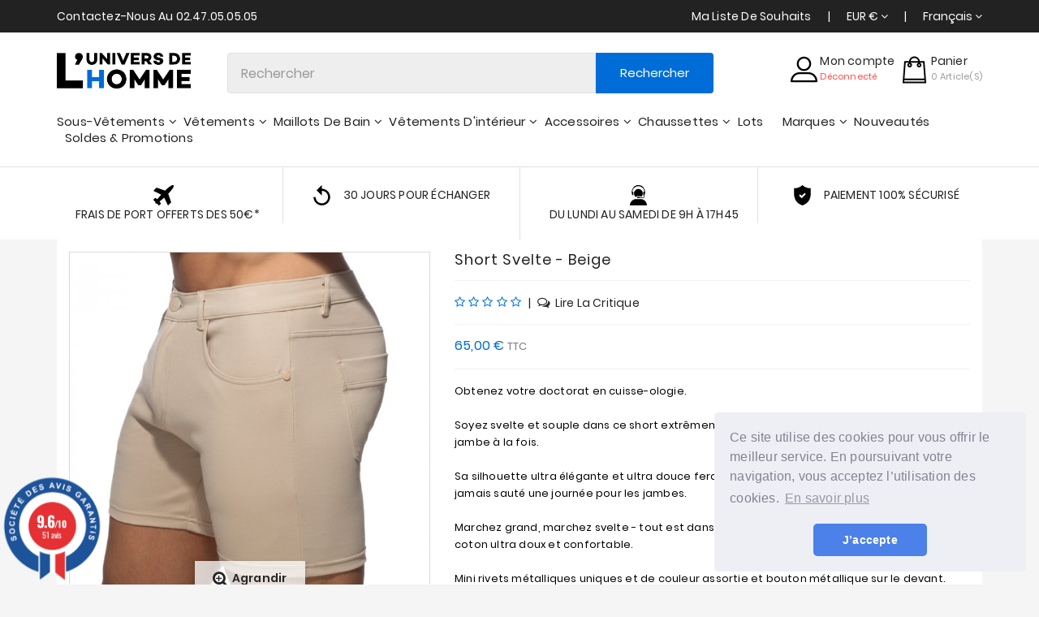

--- FILE ---
content_type: text/html; charset=utf-8
request_url: https://www.luniversdelhomme.com/fr/shorts/16393-71592-short-svelte-beige.html
body_size: 44927
content:
<!doctype html>
<html lang="fr">

  <head>
    
      
  <meta charset="utf-8">


  <meta http-equiv="x-ua-compatible" content="ie=edge">



	<link rel="canonical" href="https://www.luniversdelhomme.com/fr/shorts/16393-short-svelte-beige.html">

  <title>Short Svelte - beige: Shorts pour homme de la marque ADDICTED sur l...</title>

  <meta name="description" content="Short Svelte - beige: Shorts pour homme de la marque ADDICTED sur le site de vente en ligne luniversdelhomme.com. Short Svelte - beige - site dédié à la mode...">
  <meta name="keywords" content="Short Svelte - beige: Shorts pour homme de la marque ADDICTED sur le site de vente en ligne luniversdelhomme.com. Short Svelte - beige - site dédié à la mode masculine">
        <link rel="canonical" href="https://www.luniversdelhomme.com/fr/shorts/16393-short-svelte-beige.html">
    
                  <link rel="alternate" href="https://www.luniversdelhomme.com/fr/shorts/16393-short-svelte-beige.html" hreflang="fr">
                  <link rel="alternate" href="https://www.luniversdelhomme.com/gb/shorts/16393-short-svelte-blanc.html" hreflang="en-gb">
                  <link rel="alternate" href="https://www.luniversdelhomme.com/de/shorts/16393-short-svelte-blanc.html" hreflang="de-de">
                  <link rel="alternate" href="https://www.luniversdelhomme.com/es/shorts/16393-short-svelte-blanc.html" hreflang="es-es">
                  <link rel="alternate" href="https://www.luniversdelhomme.com/it/shorts/16393-short-svelte-blanc.html" hreflang="it-it">
                  <link rel="alternate" href="https://www.luniversdelhomme.com/en/shorts/16393-short-svelte-beige.html" hreflang="en-us">
        




<script src="https://code.jquery.com/jquery-2.2.4.min.js" integrity="sha256-BbhdlvQf/xTY9gja0Dq3HiwQF8LaCRTXxZKRutelT44=" crossorigin="anonymous"></script>

  <meta name="viewport" content="width=device-width, initial-scale=1">



  <link rel="icon" type="image/vnd.microsoft.icon" href="https://www.luniversdelhomme.com/img/favicon.ico?1544625188">
  <link rel="shortcut icon" type="image/x-icon" href="https://www.luniversdelhomme.com/img/favicon.ico?1544625188">



    <link rel="stylesheet" href="https://www.luniversdelhomme.com/themes/Rivalstyle/assets/cache/theme-831ee5233.css" type="text/css" media="all">


<script type="text/javascript">
	var LANG_RTL=0;
	var langIso='fr';
	var baseUri='https://www.luniversdelhomme.com/';
	var WB_stickyMenu=true;
	var WB_mainLayout='fullwidth';

var WB_mainLayout='fullwidth';

 </script>


  

  <script type="text/javascript">
        var ASSearchUrl = "https:\/\/www.luniversdelhomme.com\/fr\/module\/pm_advancedsearch4\/advancedsearch4";
        var as4_orderBySalesAsc = "Meilleures ventes en dernier";
        var as4_orderBySalesDesc = "Meilleures ventes en premier";
        var buttonwishlist_title_add = "Liste de souhaits";
        var buttonwishlist_title_remove = "Supprimer du panier";
        var cart_page_redirect_link = "\/\/www.luniversdelhomme.com\/fr\/panier?action=show";
        var disable_review_form_txt = "Not exists a criterion to review for this product or this language";
        var enable_dropdown_defaultcart = 1;
        var enable_flycart_effect = 0;
        var enable_notification = 0;
        var gift_controller_url = "https:\/\/www.luniversdelhomme.com\/fr\/module\/mdgiftproduct\/FreeGiftproducts";
        var height_cart_item = "135";
        var hirEnableMailalert = false;
        var isLogged = false;
        var md_current_currency = "\u20ac";
        var number_cartitem_display = 3;
        var prestashop = {"cart":{"products":[],"totals":{"total":{"type":"total","label":"Total","amount":0,"value":"0,00\u00a0\u20ac"},"total_including_tax":{"type":"total","label":"Total TTC","amount":0,"value":"0,00\u00a0\u20ac"},"total_excluding_tax":{"type":"total","label":"Total HT :","amount":0,"value":"0,00\u00a0\u20ac"}},"subtotals":{"products":{"type":"products","label":"Sous-total","amount":0,"value":"0,00\u00a0\u20ac"},"discounts":null,"shipping":{"type":"shipping","label":"Livraison","amount":0,"value":""},"tax":{"type":"tax","label":"Taxes incluses","amount":0,"value":"0,00\u00a0\u20ac"}},"products_count":0,"summary_string":"0 articles","vouchers":{"allowed":1,"added":[]},"discounts":[],"minimalPurchase":0,"minimalPurchaseRequired":""},"currency":{"id":1,"name":"Euro","iso_code":"EUR","iso_code_num":"978","sign":"\u20ac"},"customer":{"lastname":null,"firstname":null,"email":null,"birthday":null,"newsletter":null,"newsletter_date_add":null,"optin":null,"website":null,"company":null,"siret":null,"ape":null,"is_logged":false,"gender":{"type":null,"name":null},"addresses":[]},"language":{"name":"Fran\u00e7ais (French)","iso_code":"fr","locale":"fr-FR","language_code":"fr","is_rtl":"0","date_format_lite":"d\/m\/Y","date_format_full":"d\/m\/Y H:i:s","id":1},"page":{"title":"","canonical":"https:\/\/www.luniversdelhomme.com\/fr\/shorts\/16393-short-svelte-beige.html","meta":{"title":"Short Svelte - beige: Shorts pour homme de la marque ADDICTED sur l...","description":"Short Svelte - beige: Shorts pour homme de la marque ADDICTED sur le site de vente en ligne luniversdelhomme.com. Short Svelte - beige - site d\u00e9di\u00e9 \u00e0 la mode...","keywords":"Short Svelte - beige: Shorts pour homme de la marque ADDICTED sur le site de vente en ligne luniversdelhomme.com. Short Svelte - beige - site d\u00e9di\u00e9 \u00e0 la mode masculine","robots":"index"},"page_name":"product","body_classes":{"lang-fr":true,"lang-rtl":false,"country-FR":true,"currency-EUR":true,"layout-full-width":true,"page-product":true,"tax-display-enabled":true,"product-id-16393":true,"product-Short Svelte - beige":true,"product-id-category-20":true,"product-id-manufacturer-14":true,"product-id-supplier-0":true,"product-available-for-order":true},"admin_notifications":[]},"shop":{"name":"L'univers de l'homme","logo":"https:\/\/www.luniversdelhomme.com\/img\/l-univers-de-l-homme-logo-1544624801.jpg","stores_icon":"https:\/\/www.luniversdelhomme.com\/img\/logo_stores.png","favicon":"https:\/\/www.luniversdelhomme.com\/img\/favicon.ico"},"urls":{"base_url":"https:\/\/www.luniversdelhomme.com\/","current_url":"https:\/\/www.luniversdelhomme.com\/fr\/shorts\/16393-71592-short-svelte-beige.html","shop_domain_url":"https:\/\/www.luniversdelhomme.com","img_ps_url":"https:\/\/www.luniversdelhomme.com\/img\/","img_cat_url":"https:\/\/www.luniversdelhomme.com\/img\/c\/","img_lang_url":"https:\/\/www.luniversdelhomme.com\/img\/l\/","img_prod_url":"https:\/\/www.luniversdelhomme.com\/img\/p\/","img_manu_url":"https:\/\/www.luniversdelhomme.com\/img\/m\/","img_sup_url":"https:\/\/www.luniversdelhomme.com\/img\/su\/","img_ship_url":"https:\/\/www.luniversdelhomme.com\/img\/s\/","img_store_url":"https:\/\/www.luniversdelhomme.com\/img\/st\/","img_col_url":"https:\/\/www.luniversdelhomme.com\/img\/co\/","img_url":"https:\/\/www.luniversdelhomme.com\/themes\/Rivalstyle\/assets\/img\/","css_url":"https:\/\/www.luniversdelhomme.com\/themes\/Rivalstyle\/assets\/css\/","js_url":"https:\/\/www.luniversdelhomme.com\/themes\/Rivalstyle\/assets\/js\/","pic_url":"https:\/\/www.luniversdelhomme.com\/upload\/","pages":{"address":"https:\/\/www.luniversdelhomme.com\/fr\/adresse","addresses":"https:\/\/www.luniversdelhomme.com\/fr\/adresses","authentication":"https:\/\/www.luniversdelhomme.com\/fr\/connexion","cart":"https:\/\/www.luniversdelhomme.com\/fr\/panier","category":"https:\/\/www.luniversdelhomme.com\/fr\/index.php?controller=category","cms":"https:\/\/www.luniversdelhomme.com\/fr\/index.php?controller=cms","contact":"https:\/\/www.luniversdelhomme.com\/fr\/nous-contacter","discount":"https:\/\/www.luniversdelhomme.com\/fr\/reduction","guest_tracking":"https:\/\/www.luniversdelhomme.com\/fr\/suivi-commande-invite","history":"https:\/\/www.luniversdelhomme.com\/fr\/historique-commandes","identity":"https:\/\/www.luniversdelhomme.com\/fr\/identite","index":"https:\/\/www.luniversdelhomme.com\/fr\/","my_account":"https:\/\/www.luniversdelhomme.com\/fr\/mon-compte","order_confirmation":"https:\/\/www.luniversdelhomme.com\/fr\/confirmation-commande","order_detail":"https:\/\/www.luniversdelhomme.com\/fr\/index.php?controller=order-detail","order_follow":"https:\/\/www.luniversdelhomme.com\/fr\/suivi-commande","order":"https:\/\/www.luniversdelhomme.com\/fr\/commande","order_return":"https:\/\/www.luniversdelhomme.com\/fr\/index.php?controller=order-return","order_slip":"https:\/\/www.luniversdelhomme.com\/fr\/avoirs","pagenotfound":"https:\/\/www.luniversdelhomme.com\/fr\/page-introuvable","password":"https:\/\/www.luniversdelhomme.com\/fr\/recuperation-mot-de-passe","pdf_invoice":"https:\/\/www.luniversdelhomme.com\/fr\/index.php?controller=pdf-invoice","pdf_order_return":"https:\/\/www.luniversdelhomme.com\/fr\/index.php?controller=pdf-order-return","pdf_order_slip":"https:\/\/www.luniversdelhomme.com\/fr\/index.php?controller=pdf-order-slip","prices_drop":"https:\/\/www.luniversdelhomme.com\/fr\/promotions","product":"https:\/\/www.luniversdelhomme.com\/fr\/index.php?controller=product","search":"https:\/\/www.luniversdelhomme.com\/fr\/recherche","sitemap":"https:\/\/www.luniversdelhomme.com\/fr\/sitemap","stores":"https:\/\/www.luniversdelhomme.com\/fr\/magasins","supplier":"https:\/\/www.luniversdelhomme.com\/fr\/fournisseur","register":"https:\/\/www.luniversdelhomme.com\/fr\/connexion?create_account=1","order_login":"https:\/\/www.luniversdelhomme.com\/fr\/commande?login=1"},"alternative_langs":{"fr":"https:\/\/www.luniversdelhomme.com\/fr\/shorts\/16393-short-svelte-beige.html","en-gb":"https:\/\/www.luniversdelhomme.com\/gb\/shorts\/16393-short-svelte-blanc.html","de-de":"https:\/\/www.luniversdelhomme.com\/de\/shorts\/16393-short-svelte-blanc.html","es-es":"https:\/\/www.luniversdelhomme.com\/es\/shorts\/16393-short-svelte-blanc.html","it-it":"https:\/\/www.luniversdelhomme.com\/it\/shorts\/16393-short-svelte-blanc.html","en-us":"https:\/\/www.luniversdelhomme.com\/en\/shorts\/16393-short-svelte-beige.html"},"theme_assets":"\/themes\/Rivalstyle\/assets\/","actions":{"logout":"https:\/\/www.luniversdelhomme.com\/fr\/?mylogout="},"no_picture_image":{"bySize":{"small_default":{"url":"https:\/\/www.luniversdelhomme.com\/img\/p\/fr-default-small_default.jpg","width":98,"height":98},"cart_default":{"url":"https:\/\/www.luniversdelhomme.com\/img\/p\/fr-default-cart_default.jpg","width":214,"height":214},"home_default":{"url":"https:\/\/www.luniversdelhomme.com\/img\/p\/fr-default-home_default.jpg","width":266,"height":266},"medium_default":{"url":"https:\/\/www.luniversdelhomme.com\/img\/p\/fr-default-medium_default.jpg","width":452,"height":452},"large_default":{"url":"https:\/\/www.luniversdelhomme.com\/img\/p\/fr-default-large_default.jpg","width":700,"height":700}},"small":{"url":"https:\/\/www.luniversdelhomme.com\/img\/p\/fr-default-small_default.jpg","width":98,"height":98},"medium":{"url":"https:\/\/www.luniversdelhomme.com\/img\/p\/fr-default-home_default.jpg","width":266,"height":266},"large":{"url":"https:\/\/www.luniversdelhomme.com\/img\/p\/fr-default-large_default.jpg","width":700,"height":700},"legend":""}},"configuration":{"display_taxes_label":true,"display_prices_tax_incl":true,"is_catalog":false,"show_prices":true,"opt_in":{"partner":false},"quantity_discount":{"type":"price","label":"Prix unitaire"},"voucher_enabled":1,"return_enabled":1},"field_required":[],"breadcrumb":{"links":[{"title":"Accueil","url":"https:\/\/www.luniversdelhomme.com\/fr\/"},{"title":"V\u00eatements","url":"https:\/\/www.luniversdelhomme.com\/fr\/14-vetements"},{"title":"Shorts","url":"https:\/\/www.luniversdelhomme.com\/fr\/20-shorts"},{"title":"Short Svelte - beige","url":"https:\/\/www.luniversdelhomme.com\/fr\/shorts\/16393-71592-short-svelte-beige.html#\/taille_jean-32"}],"count":4},"link":{"protocol_link":"https:\/\/","protocol_content":"https:\/\/"},"time":1769320055,"static_token":"fd1507f71d9da2eadd7a204a67bb6e50","token":"bc6078b05c8fdc757ac2d0461370f4b4","debug":false};
        var psemailsubscription_subscription = "https:\/\/www.luniversdelhomme.com\/fr\/module\/ps_emailsubscription\/subscription";
        var psr_icon_color = "#000000";
        var recaptcha_position_contact_us = "inline";
        var recaptcha_position_login = "";
        var recaptcha_position_mailalert = "";
        var recaptcha_position_newsletter = "inline";
        var recaptcha_position_password = "";
        var recaptcha_position_productcomment = "";
        var recaptcha_position_registration = "inline";
        var search_url = "https:\/\/www.luniversdelhomme.com\/fr\/recherche";
        var secureKey = "5e5d691b511e9b2178e287fab5f872a3";
        var show_popup = 1;
        var type_dropdown_defaultcart = "dropdown";
        var type_flycart_effect = "";
        var width_cart_item = "265";
        var wishlist_add = "Le produit a \u00e9t\u00e9 ajout\u00e9 \u00e0 votre liste";
        var wishlist_cancel_txt = "Annuler";
        var wishlist_confirm_del_txt = "Supprimer l'\u00e9l\u00e9ment s\u00e9lectionn\u00e9?";
        var wishlist_del_default_txt = "Impossible de supprimer par d\u00e9faut liste";
        var wishlist_email_txt = "Email";
        var wishlist_loggin_required = "Vous devez \u00eatre connect\u00e9 pour g\u00e9rer votre liste";
        var wishlist_ok_txt = "D'accord";
        var wishlist_quantity_required = "Vous devez saisir une quantit\u00e9";
        var wishlist_remove = "Le produit a \u00e9t\u00e9 retir\u00e9 de votre liste";
        var wishlist_reset_txt = "R\u00e9initialiser";
        var wishlist_send_txt = "Envoyer";
        var wishlist_send_wishlist_txt = "Envoyer liste";
        var wishlist_url = "https:\/\/www.luniversdelhomme.com\/fr\/module\/wbfeature\/mywishlist";
        var wishlist_viewwishlist = "Voir votre liste";
      </script>



  
<link href="//fonts.googleapis.com/css?family=Open+Sans:600,400,400i|Oswald:700" rel="stylesheet" type="text/css" media="all">

 
<script type="text/javascript">
    var agSiteId="9530";
</script>
<script src="https://www.societe-des-avis-garantis.fr/wp-content/plugins/ag-core/widgets/JsWidget.js" type="text/javascript"></script>



<script async src="https://www.googletagmanager.com/gtag/js?id=G-JWQ4382BKE"></script>
<script>
  window.dataLayer = window.dataLayer || [];
  function gtag(){dataLayer.push(arguments);}
  gtag('js', new Date());
  gtag(
    'config',
    'G-JWQ4382BKE',
    {
      'debug_mode':false
                      }
  );
</script>

<script type="text/javascript">
    
        var psv = 1.7;
        var hiRecaptchaSiteKey = '6LcFctwZAAAAACs058xq8_CmgQPWFgZ7rg7lop2L';
        var hirecaptchaContact = '1';
        var hirEnableContactPageCaptcha = '';
        var hirEnableAuthPageCaptcha = '';
        var hirEnableNewsletter = '1';
        var hirEnableLogin = '';
        var hirEnablePassword = '';
        var hirEnableMailalert = '';
        var hirEnableProductcomment = '';
        var hirecaptchaSize = 'invisible';
        var hirecaptchaTheme = 'light';
        var hirVersion = 3;
        var hi_recaptcha_Controller = 'https://www.luniversdelhomme.com/fr/module/hirecaptcha/validate';
        var hi_recaptcha_verification_controller = 'https://www.luniversdelhomme.com/fr/module/hirecaptcha/verification';
        var hi_recaptcha_secure_key = '208cae5a2b40eff103ca240591b1ed7f';
    
</script>

    <script src="https://www.google.com/recaptcha/api.js?onload=hirecaptchaOnloadCallback3&render=explicit&hl=fr"></script>
<script type="text/javascript">
    
        var contactWidget;
        var authWidget;
        var newsletterWidget;
        var loginWidget;
        var passwordWidget;
        var mailalertWidget;
        var productcommentWidget;
        var hiRecaptchaOnSubmitContact = function(token) {
            if(hirecaptchaSize == 'invisible') {
                if(psv >= 1.7) {
                    $('.contact-form form').submit();
                } else {
                    $('.contact-form-box').submit();
                }
            }
        };
        var hiRecaptchaOnSubmitAuth = function(token) {
            if(hirecaptchaSize == 'invisible') {
                if(psv >= 1.7){
                    document.getElementById('customer-form').submit();
                } else {
                    document.getElementById('account-creation_form').submit();
                }
            }
        };
        var hiRecaptchaOnSubmitNewsletter = function(token) {
            if(hirecaptchaSize == 'invisible') {
                if(psv >= 1.7) {
                    $('.block_newsletter form').submit();
                } else {
                    $('#newsletter_block_left form').submit();
                }
            }
        };
        var hiRecaptchaOnSubmitLogin = function(token) {
            if(hirecaptchaSize == 'invisible') {
                if(psv >= 1.7) {
                    $('#login-form').submit();
                } else {
                    $('#login_form').submit();
                }
            }
        };
        var hiRecaptchaOnSubmitPassword = function(token) {
            if(hirecaptchaSize == 'invisible') {
                if(psv >= 1.7) {
                    $('.forgotten-password input[type="submit"]').click();
                } else {
                    $('#form_forgotpassword').submit();
                }
            }
        };
        var hirecaptchaOnloadCallback = function() {
            if(hirEnableContactPageCaptcha && $('#hi_recaptcha_contact').length > 0) {
                contactWidget = grecaptcha.render('hi_recaptcha_contact', {
                    sitekey: hiRecaptchaSiteKey,
                    theme: hirecaptchaTheme,
                    size: hirecaptchaSize,
                    callback: hiRecaptchaOnSubmitContact,
                    badge: recaptcha_position_contact_us
                });
            }
            if (hirEnableAuthPageCaptcha && psv >= 1.7 && $('#hi_recaptcha_auth').length > 0) {
                authWidget = grecaptcha.render('hi_recaptcha_auth', {
                    sitekey: hiRecaptchaSiteKey,
                    theme: hirecaptchaTheme,
                    size: hirecaptchaSize,
                    callback: hiRecaptchaOnSubmitAuth,
                    badge: recaptcha_position_registration
                });
            }
            if (hirEnableNewsletter && $('#hi_recaptcha_newsletter').length > 0) {
                newsletterWidget = grecaptcha.render('hi_recaptcha_newsletter', {
                    sitekey: hiRecaptchaSiteKey,
                    theme: hirecaptchaTheme,
                    size: hirecaptchaSize,
                    callback: hiRecaptchaOnSubmitNewsletter,
                    badge: recaptcha_position_newsletter
                });
            }
            if (hirEnableLogin && $('#authentication #hi_recaptcha_login').length > 0) {
                loginWidget = grecaptcha.render('hi_recaptcha_login', {
                    sitekey: hiRecaptchaSiteKey,
                    theme: hirecaptchaTheme,
                    size: hirecaptchaSize,
                    callback: hiRecaptchaOnSubmitLogin,
                    badge: recaptcha_position_login
                });
            }
            if (hirEnablePassword && $('#password #hi_recaptcha_password').length > 0) {
                passwordWidget = grecaptcha.render('hi_recaptcha_password', {
                    sitekey: hiRecaptchaSiteKey,
                    theme: hirecaptchaTheme,
                    size: hirecaptchaSize,
                    callback: hiRecaptchaOnSubmitPassword,
                    badge: recaptcha_position_password
                });
            }
            if (hirEnableMailalert && ($('.js-mailalert').length > 0) || $('#mailalert_link').length > 0) {
                if (hirVersion == 2 && hirecaptchaSize == 'invisible') {
                    mailalertWidget = grecaptcha.render('hi_recaptcha_mailalert', {
                        sitekey: hiRecaptchaSiteKey,
                        theme: hirecaptchaTheme,
                        size: hirecaptchaSize,
                        callback: validateMailAlertForm,
                        badge: recaptcha_position_mailalert
                    });
                } else {
                    mailalertWidget = grecaptcha.render('hi_recaptcha_mailalert', {
                        sitekey: hiRecaptchaSiteKey,
                        theme: hirecaptchaTheme,
                        size: hirecaptchaSize,
                        badge: recaptcha_position_mailalert
                    });
                }
                
            }
            if (hirEnableProductcomment && ($('#post-product-comment-form').length > 0) || $('#id_new_comment_form').length > 0) {
                if (hirVersion == 2 && hirecaptchaSize == 'invisible') {
                    productcommentWidget = grecaptcha.render('hi_recaptcha_productcomment', {
                        sitekey: hiRecaptchaSiteKey,
                        theme: hirecaptchaTheme,
                        size: hirecaptchaSize,
                        callback: validateProductcommentForm,
                        badge: recaptcha_position_productcomment
                    });
                } else {
                    productcommentWidget = grecaptcha.render('hi_recaptcha_productcomment', {
                        sitekey: hiRecaptchaSiteKey,
                        theme: hirecaptchaTheme,
                        size: hirecaptchaSize,
                        badge: recaptcha_position_productcomment
                    });
                }
            }
        };

        var hirecaptchaOnloadCallback3 = function() {
            if(hirEnableContactPageCaptcha && $('#hi_recaptcha_contact').length > 0) {
                contactWidget = grecaptcha.render('hi_recaptcha_contact', {
                    sitekey: hiRecaptchaSiteKey,
                    theme: hirecaptchaTheme,
                    size: 'invisible',
                    callback: hiRecaptchaOnSubmitContact,
                    badge: recaptcha_position_contact_us
                });
            }
            if (hirEnableAuthPageCaptcha && psv >= 1.7 && $('#hi_recaptcha_auth').length > 0) {
                authWidget = grecaptcha.render('hi_recaptcha_auth', {
                    sitekey: hiRecaptchaSiteKey,
                    theme: hirecaptchaTheme,
                    size: 'invisible',
                    badge: recaptcha_position_registration
                });
            }
            if (hirEnableNewsletter && $('#hi_recaptcha_newsletter').length > 0) {
                newsletterWidget = grecaptcha.render('hi_recaptcha_newsletter', {
                    sitekey: hiRecaptchaSiteKey,
                    theme: hirecaptchaTheme,
                    size: 'invisible',
                    badge: recaptcha_position_newsletter
                });
            }
            if (hirEnableLogin && $('#authentication #hi_recaptcha_login').length > 0) {
                loginWidget = grecaptcha.render('hi_recaptcha_login', {
                    sitekey: hiRecaptchaSiteKey,
                    theme: hirecaptchaTheme,
                    size: 'invisible',
                    badge: recaptcha_position_login
                });
            }
            if (hirEnablePassword && $('#password #hi_recaptcha_password').length > 0) {
                passwordWidget = grecaptcha.render('hi_recaptcha_password', {
                    sitekey: hiRecaptchaSiteKey,
                    theme: hirecaptchaTheme,
                    size: 'invisible',
                    badge: recaptcha_position_password
                });
            }
            if (hirEnableMailalert && ($('.js-mailalert').length > 0) || $('#mailalert_link').length > 0) {
                mailalertWidget = grecaptcha.render('hi_recaptcha_mailalert', {
                    sitekey: hiRecaptchaSiteKey,
                    theme: hirecaptchaTheme,
                    size: 'invisible',
                    badge: recaptcha_position_mailalert
                });
            }
            if (hirEnableProductcomment && ($('#post-product-comment-form').length > 0) || $('#id_new_comment_form').length > 0) {
                productcommentWidget = grecaptcha.render('hi_recaptcha_productcomment', {
                    sitekey: hiRecaptchaSiteKey,
                    theme: hirecaptchaTheme,
                    size: 'invisible',
                    badge: recaptcha_position_productcomment
                });
            }
        };
    
</script>
<!-- module wbproductcountdown start -->
<script type="text/javascript">
        var wbpc_labels = ['days', 'hours', 'minutes', 'seconds'];
    var wbpc_labels_lang = {
        'days': 'jours',
        'hours': 'heures',
        'minutes': 'min',
        'seconds': 'sec'
    };
        var wbpc_show_weeks = 0;
    var wbpc_wbv = 1.7;
</script>
<!-- module wbproductcountdown end --><!-- Open Graph -->
<meta property="og:title" content="Short Svelte - beige: Shorts pour homme de la marque ADDICTED sur l..." />
<meta property="og:description" content="Short Svelte - beige: Shorts pour homme de la marque ADDICTED sur le site de vente en ligne luniversdelhomme.com. Short Svelte - beige - site dédié à la mode..." />
<meta property="og:image" content="https://www.luniversdelhomme.com/104643-{product_name}: {default_cat_name} pour homme de la marque {manufacturer_name} sur le site de vente en ligne luniversdelhomme.com. {product_name} - site dédié à la mode masculine/short-svelte-beige.jpg" />
<meta property="og:image" content="https://www.luniversdelhomme.com/104646-{product_name}: {default_cat_name} pour homme de la marque {manufacturer_name} sur le site de vente en ligne luniversdelhomme.com. {product_name} - site dédié à la mode masculine/short-svelte-beige.jpg" />
<meta property="og:image" content="https://www.luniversdelhomme.com/104648-{product_name}: {default_cat_name} pour homme de la marque {manufacturer_name} sur le site de vente en ligne luniversdelhomme.com. {product_name} - site dédié à la mode masculine/short-svelte-beige.jpg" />
<meta property="og:image" content="https://www.luniversdelhomme.com/104644-{product_name}: {default_cat_name} pour homme de la marque {manufacturer_name} sur le site de vente en ligne luniversdelhomme.com. {product_name} - site dédié à la mode masculine/short-svelte-beige.jpg" />
<meta property="og:image" content="https://www.luniversdelhomme.com/104645-{product_name}: {default_cat_name} pour homme de la marque {manufacturer_name} sur le site de vente en ligne luniversdelhomme.com. {product_name} - site dédié à la mode masculine/short-svelte-beige.jpg" />
<meta property="og:image" content="https://www.luniversdelhomme.com/104647-{product_name}: {default_cat_name} pour homme de la marque {manufacturer_name} sur le site de vente en ligne luniversdelhomme.com. {product_name} - site dédié à la mode masculine/short-svelte-beige.jpg" />
<meta property="og:type" content="Short Svelte - beige: Shorts pour homme de la marque ADDICTED sur le site de vente en ligne luniversdelhomme.com. Short Svelte - beige - site dédié à la mode masculine" />

<!-- Twitter Cards -->
<meta name="twitter:domain" content="www.luniversdelhomme.com" />
<meta name="twitter:card" content="{product_name}: {default_cat_name} pour homme de la marque {manufacturer_name} sur le site de vente en ligne luniversdelhomme.com. {product_name} - site dédié à la mode masculine"><meta name="twitter:site" content="Short Svelte - beige: Shorts pour homme de la marque ADDICTED sur le site de vente en ligne luniversdelhomme.com. Short Svelte - beige - site dédié à la mode masculine">
<meta name="twitter:creator" content="Short Svelte - beige: Shorts pour homme de la marque ADDICTED sur le site de vente en ligne luniversdelhomme.com. Short Svelte - beige - site dédié à la mode masculine"><meta name="twitter:title" content="Short Svelte - beige: Shorts pour homme de la marque ADDICTED sur le site de vente en ligne luniversdelhomme.com. Short Svelte - beige - site dédié à la mode masculine"><meta name="twitter:description" content="Short Svelte - beige: Shorts pour homme de la marque ADDICTED sur le site de vente en ligne luniversdelhomme.com. Short Svelte - beige - site dédié à la mode masculine"><meta http-equiv="X-UA-Compatible" content="IE=edge,chrome=1" />
<meta http-equiv="cleartype" content="on" />
<meta http-equiv="x-dns-prefetch-control" value="on" />
<meta name="HandheldFriendly" content="true" />
<meta name="MobileOptimized" content="640" />
<meta name="apple-mobile-web-app-capable" content="yes" />
<link rel="dns-prefetch" href="//www.google-analytics.com" />
<link rel="dns-prefetch" href="//twitter.com" />
<link rel="dns-prefetch" href="//facebook.com" />
<link rel="dns-prefetch" href="//apis.google.com" />
<link rel="dns-prefetch" href="//fonts.googleapis.com" />
<link rel="dns-prefetch" href="//ssl.gstatic.com" />
<link rel="dns-prefetch" href="//www.luniversdelhomme.com" />

<link rel="preconnect" href="//www.google-analytics.com" crossorigin />
<link rel="preconnect" href="//twitter.com" crossorigin />
<link rel="preconnect" href="//facebook.com" crossorigin />
<link rel="preconnect" href="//apis.google.com" crossorigin />
<link rel="preconnect" href="//fonts.googleapis.com" crossorigin />
<link rel="preconnect" href="//ssl.gstatic.com" crossorigin />
<link rel="preconnect" href="//www.luniversdelhomme.com" crossorigin />





<svg style ="display: none;">
  <symbol viewBox="0 0 512 512" id="hcart">
    <path d="M449.896,90h-89.972c-7.301-50.817-51.119-90-103.924-90s-96.623,39.183-103.924,90H62.104L29.809,512h452.383L449.896,90
      z M346,150c8.271,0,15,6.729,15,15s-6.729,15-15,15s-15-6.729-15-15S337.729,150,346,150z M255.999,30
      c36.22,0,66.522,25.808,73.491,60H182.509C189.478,55.808,219.78,30,255.999,30z M165.999,150c8.271,0,15,6.729,15,15
      s-6.729,15-15,15s-15-6.729-15-15S157.729,150,165.999,150z M89.895,120h61.105v2.58c-17.459,6.192-30,22.865-30,42.42
      c0,24.813,20.187,45,45,45s45-20.187,45-45c0-19.555-12.541-36.228-30-42.42V120h150v2.58c-17.459,6.192-30,22.865-30,42.42
      c0,24.813,20.187,45,45,45s45-20.187,45-45c0-19.555-12.541-36.228-30-42.42V120h61.104l23.112,302H66.783L89.895,120z M62.19,482
      l2.296-30h383.025l2.296,30H62.19z"/>
  </symbol>
  <symbol viewBox="0 0 473.806 473.806" id="callus">
    <path d="M374.456,293.506c-9.7-10.1-21.4-15.5-33.8-15.5c-12.3,0-24.1,5.3-34.2,15.4l-31.6,31.5c-2.6-1.4-5.2-2.7-7.7-4
      c-3.6-1.8-7-3.5-9.9-5.3c-29.6-18.8-56.5-43.3-82.3-75c-12.5-15.8-20.9-29.1-27-42.6c8.2-7.5,15.8-15.3,23.2-22.8
      c2.8-2.8,5.6-5.7,8.4-8.5c21-21,21-48.2,0-69.2l-27.3-27.3c-3.1-3.1-6.3-6.3-9.3-9.5c-6-6.2-12.3-12.6-18.8-18.6
      c-9.7-9.6-21.3-14.7-33.5-14.7s-24,5.1-34,14.7c-0.1,0.1-0.1,0.1-0.2,0.2l-34,34.3c-12.8,12.8-20.1,28.4-21.7,46.5
      c-2.4,29.2,6.2,56.4,12.8,74.2c16.2,43.7,40.4,84.2,76.5,127.6c43.8,52.3,96.5,93.6,156.7,122.7c23,10.9,53.7,23.8,88,26
      c2.1,0.1,4.3,0.2,6.3,0.2c23.1,0,42.5-8.3,57.7-24.8c0.1-0.2,0.3-0.3,0.4-0.5c5.2-6.3,11.2-12,17.5-18.1c4.3-4.1,8.7-8.4,13-12.9
      c9.9-10.3,15.1-22.3,15.1-34.6c0-12.4-5.3-24.3-15.4-34.3L374.456,293.506z M410.256,398.806
      C410.156,398.806,410.156,398.906,410.256,398.806c-3.9,4.2-7.9,8-12.2,12.2c-6.5,6.2-13.1,12.7-19.3,20
      c-10.1,10.8-22,15.9-37.6,15.9c-1.5,0-3.1,0-4.6-0.1c-29.7-1.9-57.3-13.5-78-23.4c-56.6-27.4-106.3-66.3-147.6-115.6
      c-34.1-41.1-56.9-79.1-72-119.9c-9.3-24.9-12.7-44.3-11.2-62.6c1-11.7,5.5-21.4,13.8-29.7l34.1-34.1c4.9-4.6,10.1-7.1,15.2-7.1
      c6.3,0,11.4,3.8,14.6,7c0.1,0.1,0.2,0.2,0.3,0.3c6.1,5.7,11.9,11.6,18,17.9c3.1,3.2,6.3,6.4,9.5,9.7l27.3,27.3
      c10.6,10.6,10.6,20.4,0,31c-2.9,2.9-5.7,5.8-8.6,8.6c-8.4,8.6-16.4,16.6-25.1,24.4c-0.2,0.2-0.4,0.3-0.5,0.5
      c-8.6,8.6-7,17-5.2,22.7c0.1,0.3,0.2,0.6,0.3,0.9c7.1,17.2,17.1,33.4,32.3,52.7l0.1,0.1c27.6,34,56.7,60.5,88.8,80.8
      c4.1,2.6,8.3,4.7,12.3,6.7c3.6,1.8,7,3.5,9.9,5.3c0.4,0.2,0.8,0.5,1.2,0.7c3.4,1.7,6.6,2.5,9.9,2.5c8.3,0,13.5-5.2,15.2-6.9
      l34.2-34.2c3.4-3.4,8.8-7.5,15.1-7.5c6.2,0,11.3,3.9,14.4,7.3c0.1,0.1,0.1,0.1,0.2,0.2l55.1,55.1
      C420.456,377.706,420.456,388.206,410.256,398.806z"></path>
    <path d="M256.056,112.706c26.2,4.4,50,16.8,69,35.8s31.3,42.8,35.8,69c1.1,6.6,6.8,11.2,13.3,11.2c0.8,0,1.5-0.1,2.3-0.2
      c7.4-1.2,12.3-8.2,11.1-15.6c-5.4-31.7-20.4-60.6-43.3-83.5s-51.8-37.9-83.5-43.3c-7.4-1.2-14.3,3.7-15.6,11
      S248.656,111.506,256.056,112.706z"></path>
    <path d="M473.256,209.006c-8.9-52.2-33.5-99.7-71.3-137.5s-85.3-62.4-137.5-71.3c-7.3-1.3-14.2,3.7-15.5,11
      c-1.2,7.4,3.7,14.3,11.1,15.6c46.6,7.9,89.1,30,122.9,63.7c33.8,33.8,55.8,76.3,63.7,122.9c1.1,6.6,6.8,11.2,13.3,11.2
      c0.8,0,1.5-0.1,2.3-0.2C469.556,223.306,474.556,216.306,473.256,209.006z"></path>
</symbol>
  <symbol id="huser" viewBox="0 0 563.43 563.43">
    <path d="M280.79,314.559c83.266,0,150.803-67.538,150.803-150.803S364.055,13.415,280.79,13.415S129.987,80.953,129.987,163.756
  S197.524,314.559,280.79,314.559z M280.79,52.735c61.061,0,111.021,49.959,111.021,111.021S341.851,274.776,280.79,274.776
  s-111.021-49.959-111.021-111.021S219.728,52.735,280.79,52.735z"></path>
<path d="M19.891,550.015h523.648c11.102,0,19.891-8.789,19.891-19.891c0-104.082-84.653-189.198-189.198-189.198H189.198
  C85.116,340.926,0,425.579,0,530.124C0,541.226,8.789,550.015,19.891,550.015z M189.198,380.708h185.034
  c75.864,0,138.313,56.436,148.028,129.524H41.17C50.884,437.607,113.334,380.708,189.198,380.708z"></path>
  </symbol>
   <symbol id="shipping" viewBox="0 0 94.277 94.277">
    <path d="M68.875,40.339c8.048-8.43,30.512-33.077,24.332-39.261C92.492,0.363,91.503,0,90.27,0c-6.116,0-19.667,9.484-36.325,25.41
    L15.782,12.252c-0.787-0.269-1.682-0.062-2.27,0.526L1.869,24.421c-0.503,0.501-0.733,1.218-0.617,1.926
    c0.12,0.699,0.572,1.301,1.206,1.609l33.48,16.352c-6.8,7.625-12.998,15.122-17.677,21.375l-8.285-5.717
    c-0.853-0.586-2.068-0.477-2.805,0.258l-6.523,6.522c-0.853,0.856-0.853,2.25,0.002,3.11l9.09,9.091
    c-0.973,2.14-1.662,4.511-0.289,5.884c0.352,0.354,0.997,0.771,2.069,0.771c0.977,0,2.23-0.35,3.813-1.063l9.096,9.095
    c0.416,0.414,0.968,0.643,1.554,0.643c0.587,0,1.139-0.229,1.556-0.645l6.523-6.522c0.748-0.75,0.855-1.929,0.253-2.804
    l-5.716-8.285c6.251-4.676,13.747-10.873,21.377-17.676l16.352,33.479c0.311,0.636,0.914,1.087,1.621,1.208
    c0.119,0.02,0.235,0.027,0.354,0.027c0.581,0,1.149-0.234,1.56-0.646L81.505,80.77c0.59-0.588,0.796-1.479,0.525-2.271
    L68.875,40.339z"/>
  </symbol>
  <symbol id="return" viewBox="0 0 497.25 497.25">
   <path d="M248.625,89.25V0l-127.5,127.5l127.5,127.5V140.25c84.15,0,153,68.85,153,153c0,84.15-68.85,153-153,153
      c-84.15,0-153-68.85-153-153h-51c0,112.2,91.8,204,204,204s204-91.8,204-204S360.825,89.25,248.625,89.25z"/>
  </symbol>
  <symbol id="secure" viewBox="0 0 347.971 347.971">
   <path d="M317.309,54.367C257.933,54.367,212.445,37.403,173.98,0C135.519,37.403,90.033,54.367,30.662,54.367
  c0,97.405-20.155,236.937,143.317,293.604C337.463,291.305,317.309,151.773,317.309,54.367z M162.107,225.773l-47.749-47.756
  l21.379-21.378l26.37,26.376l50.121-50.122l21.378,21.378L162.107,225.773z"/>
  </symbol>
  <symbol id="support" viewBox="0 0 437.6 437.6">
   <path d="M264.6,300.4h-92C97,300.4,35.4,362,35.4,437.6h366.8C401.8,362.4,340.2,300.4,264.6,300.4z"/>
      <path d="M235,237.6c7.2,0,14,2.4,19.2,6.8h33.2c16.4-17.2,26.4-40,26.4-65.6c0-52.8-42.8-95.2-95.2-95.2s-95.2,42.4-95.2,95.2
        c0,35.6,19.6,66.8,48.8,83.2c3.2-14,15.6-24.4,30-24.4H235z"/>
      <path d="M77.8,186.8c1.2,10,6,19.2,12.8,26c5.2,5.2,12,9.2,19.6,11.6c-0.4-1.6-0.4-3.2-0.4-4.4v-77.6c0-1.6,0-3.2,0.4-4.8
        c-7.6,2-14,6-19.6,11.6c-0.4,0.4-1.2,1.2-1.6,1.6v-3.2c0-7.6,0.8-15.2,2-22.4c1.2-7.6,3.2-14.8,6-21.6c2.4-7.2,5.6-14,9.6-20.4
        c3.6-6.4,8-12.8,12.8-18.4c0.4-0.4,0.8-1.2,0.8-1.6c3.6,0.4,7.2-0.8,9.6-3.2c24.4-24.4,56.4-36.4,88-36.4c31.6,0,64,12,88,36.4
        c2.8,2.8,6.4,3.6,9.6,3.2c0.4,0.4,0.4,1.2,0.8,1.6c4.8,5.6,9.2,12,12.8,18.4c3.6,6.4,6.8,13.2,9.6,20.4c2.4,7.2,4.4,14.4,6,22
        c1.2,7.2,2,14.8,2,22.4v3.2c-0.4-0.8-1.2-1.2-1.6-1.6c-5.2-5.2-12-9.2-19.6-11.6c0.4,1.6,0.4,3.2,0.4,4.8V220
        c0,1.6,0,3.2-0.4,4.4c2-0.4,4-1.2,6-2v25.2c0,2.8-0.4,5.6-0.8,7.6c-0.4,2-1.2,3.2-2,4.4c-0.8,0.8-2,1.6-3.2,2
        c-1.6,0.4-3.2,0.8-5.2,0.8h-0.4h-73.6c-2.4-4-6.4-6.8-11.6-6.8h-32.8c-7.2,0-12.8,6-12.8,12.8c0.4,7.2,6,12.8,13.2,12.8H235
        c4.8,0,9.2-2.8,11.6-6.8H321h2.8c2.8,0,5.2-0.8,7.6-1.6c3.2-1.2,5.6-2.8,8-5.2c2-2.4,3.6-5.2,4.8-8.8c0.8-3.2,1.6-7.2,1.6-11.6
        v-32V214c0.4-0.4,0.8-0.8,1.2-1.2c6.8-6.8,11.6-16,12.8-26c0.4-0.4,0.8-0.4,0.8-0.8c1.2-1.2,2-3.2,2-4.8V148
        c0-8.4-0.8-16.8-2-24.8c-2.4-8.4-4.4-16.4-7.2-24.4c-2.8-8-6.4-15.6-10.8-22.8c-4-7.2-8.8-14-14.4-20.4c-0.4-0.8-1.2-1.2-2-1.6
        c0.8-3.6-0.4-8-3.2-10.8C294.2,14.4,256.6,0,218.6,0S143,14.4,113.8,43.2c-2.8,2.8-4,7.2-3.2,10.8c-0.8,0.4-1.2,0.8-2,1.6
        C103,62,98.2,68.8,94.2,76s-7.6,14.8-10.8,22.8c-2.8,8-5.2,16-6.4,24.4c-1.6,8-2,16.4-2,24.8v33.2c0,2,0.8,3.6,2,4.8
        C77.4,186.4,77.8,186.4,77.8,186.8z"/>
  </symbol>
  <symbol viewBox="0 0 511.997 511.997" id="bcart">
    <path d="M405.387,362.612c-35.202,0-63.84,28.639-63.84,63.84s28.639,63.84,63.84,63.84s63.84-28.639,63.84-63.84
      S440.588,362.612,405.387,362.612z M405.387,451.988c-14.083,0-25.536-11.453-25.536-25.536s11.453-25.536,25.536-25.536
      c14.083,0,25.536,11.453,25.536,25.536S419.47,451.988,405.387,451.988z"/>
    <path d="M507.927,115.875c-3.626-4.641-9.187-7.348-15.079-7.348H118.22l-17.237-72.12c-2.062-8.618-9.768-14.702-18.629-14.702
      H19.152C8.574,21.704,0,30.278,0,40.856s8.574,19.152,19.152,19.152h48.085l62.244,260.443
      c2.062,8.625,9.768,14.702,18.629,14.702h298.135c8.804,0,16.477-6.001,18.59-14.543l46.604-188.329
      C512.849,126.562,511.553,120.516,507.927,115.875z M431.261,296.85H163.227l-35.853-150.019h341.003L431.261,296.85z"/>
    <path d="M173.646,362.612c-35.202,0-63.84,28.639-63.84,63.84s28.639,63.84,63.84,63.84s63.84-28.639,63.84-63.84
      S208.847,362.612,173.646,362.612z M173.646,451.988c-14.083,0-25.536-11.453-25.536-25.536s11.453-25.536,25.536-25.536
      s25.536,11.453,25.536,25.536S187.729,451.988,173.646,451.988z"/>
  </symbol>
  <symbol id="compare" viewBox="0 0 490 490">
       <path d="M215.746,324.797L109.763,98.724l127.557-23.822v288.682c-137.303,6.625-190.134,99.45-192.383,103.566l-12.408,22.659
      h444.023l-17.213-24.174c-2.876-4.024-69.217-94.753-191.419-101.975V69.195l113.894-21.267l-107.56,229.424H490L382.395,47.82
      l93.958-17.534l-5.615-30.095L28.886,82.689l5.615,30.095l71.115-13.281L0,324.797H215.746z M88.939,459.209
      c24.021-26.209,74.909-65.653,163.68-65.653c76.791,0,131.336,39.046,159.61,65.653H88.939z M322.403,246.752l59.731-127.419
      l59.716,127.419H322.403z M48.149,294.197l59.716-127.419l59.731,127.419H48.149z"></path>
  </symbol>
 <symbol id="heart" viewBox="0 0 129 129">
     <path d="m121.6,40.1c-3.3-16.6-15.1-27.3-30.3-27.3-8.5,0-17.7,3.5-26.7,10.1-9.1-6.8-18.3-10.3-26.9-10.3-15.2,0-27.1,10.8-30.3,27.6-4.8,24.9 10.6,58 55.7,76 0.5,0.2 1,0.3 1.5,0.3 0.5,0 1-0.1 1.5-0.3 45-18.4 60.3-51.4 55.5-76.1zm-57,67.9c-39.6-16.4-53.3-45-49.2-66.3 2.4-12.7 11.2-21 22.3-21 7.5,0 15.9,3.6 24.3,10.5 1.5,1.2 3.6,1.2 5.1,0 8.4-6.7 16.7-10.2 24.2-10.2 11.1,0 19.8,8.1 22.3,20.7 4.1,21.1-9.5,49.6-49,66.3z"/>
    </symbol>
  <symbol viewBox="0 0 456.795 456.795" id="bquick">
     <path d="M448.947,218.475c-0.922-1.168-23.055-28.933-61-56.81c-50.705-37.253-105.877-56.944-159.551-56.944
      c-53.672,0-108.844,19.691-159.551,56.944c-37.944,27.876-60.077,55.642-61,56.81L0,228.397l7.846,9.923
      c0.923,1.168,23.056,28.934,61,56.811c50.707,37.252,105.879,56.943,159.551,56.943c53.673,0,108.845-19.691,159.55-56.943
      c37.945-27.877,60.078-55.643,61-56.811l7.848-9.923L448.947,218.475z M228.396,315.039c-47.774,0-86.642-38.867-86.642-86.642
      c0-7.485,0.954-14.751,2.747-21.684l-19.781-3.329c-1.938,8.025-2.966,16.401-2.966,25.013c0,30.86,13.182,58.696,34.204,78.187
      c-27.061-9.996-50.072-24.023-67.439-36.709c-21.516-15.715-37.641-31.609-46.834-41.478c9.197-9.872,25.32-25.764,46.834-41.478
      c17.367-12.686,40.379-26.713,67.439-36.71l13.27,14.958c15.498-14.512,36.312-23.412,59.168-23.412
      c47.774,0,86.641,38.867,86.641,86.642C315.037,276.172,276.17,315.039,228.396,315.039z M368.273,269.875
      c-17.369,12.686-40.379,26.713-67.439,36.709c21.021-19.49,34.203-47.326,34.203-78.188s-13.182-58.697-34.203-78.188
      c27.061,9.997,50.07,24.024,67.439,36.71c21.516,15.715,37.641,31.609,46.834,41.477
      C405.91,238.269,389.787,254.162,368.273,269.875z"></path>
    <path d="M173.261,211.555c-1.626,5.329-2.507,10.982-2.507,16.843c0,31.834,25.807,57.642,57.642,57.642
      c31.834,0,57.641-25.807,57.641-57.642s-25.807-57.642-57.641-57.642c-15.506,0-29.571,6.134-39.932,16.094l28.432,32.048
      L173.261,211.555z"></path>
    </symbol>

    <symbol id="location" viewBox="0 0 512 512">
    <path d="M256,0C161.896,0,85.333,76.563,85.333,170.667c0,28.25,7.063,56.26,20.49,81.104L246.667,506.5
      c1.875,3.396,5.448,5.5,9.333,5.5s7.458-2.104,9.333-5.5l140.896-254.813c13.375-24.76,20.438-52.771,20.438-81.021
      C426.667,76.563,350.104,0,256,0z M256,256c-47.052,0-85.333-38.281-85.333-85.333c0-47.052,38.281-85.333,85.333-85.333
      s85.333,38.281,85.333,85.333C341.333,217.719,303.052,256,256,256z"/>
  </symbol>
  <symbol id="femail" viewBox="0 0 511.626 511.626">
    <path d="M49.106,178.729c6.472,4.567,25.981,18.131,58.528,40.685c32.548,22.554,57.482,39.92,74.803,52.099
      c1.903,1.335,5.946,4.237,12.131,8.71c6.186,4.476,11.326,8.093,15.416,10.852c4.093,2.758,9.041,5.852,14.849,9.277
      c5.806,3.422,11.279,5.996,16.418,7.7c5.14,1.718,9.898,2.569,14.275,2.569h0.287h0.288c4.377,0,9.137-0.852,14.277-2.569
      c5.137-1.704,10.615-4.281,16.416-7.7c5.804-3.429,10.752-6.52,14.845-9.277c4.093-2.759,9.229-6.376,15.417-10.852
      c6.184-4.477,10.232-7.375,12.135-8.71c17.508-12.179,62.051-43.11,133.615-92.79c13.894-9.703,25.502-21.411,34.827-35.116
      c9.332-13.699,13.993-28.07,13.993-43.105c0-12.564-4.523-23.319-13.565-32.264c-9.041-8.947-19.749-13.418-32.117-13.418H45.679
      c-14.655,0-25.933,4.948-33.832,14.844C3.949,79.562,0,91.934,0,106.779c0,11.991,5.236,24.985,15.703,38.974
      C26.169,159.743,37.307,170.736,49.106,178.729z"/>
    <path d="M483.072,209.275c-62.424,42.251-109.824,75.087-142.177,98.501c-10.849,7.991-19.65,14.229-26.409,18.699
      c-6.759,4.473-15.748,9.041-26.98,13.702c-11.228,4.668-21.692,6.995-31.401,6.995h-0.291h-0.287
      c-9.707,0-20.177-2.327-31.405-6.995c-11.228-4.661-20.223-9.229-26.98-13.702c-6.755-4.47-15.559-10.708-26.407-18.699
      c-25.697-18.842-72.995-51.68-141.896-98.501C17.987,202.047,8.375,193.762,0,184.437v226.685c0,12.57,4.471,23.319,13.418,32.265
      c8.945,8.949,19.701,13.422,32.264,13.422h420.266c12.56,0,23.315-4.473,32.261-13.422c8.949-8.949,13.418-19.694,13.418-32.265
      V184.437C503.441,193.569,493.927,201.854,483.072,209.275z"/>
  </symbol>
  <symbol id="time" viewBox="0 0 611.999 611.999">
   <path id="Fax_1_" d="M587.02,125.52c-24.98,0-49.959,0-74.939,0c0-22.482,0-44.963,0-67.445c0-13.796-11.183-24.98-24.98-24.98
    c-120.735,0-241.469,0-362.204,0c-13.796,0-24.98,11.183-24.98,24.98c0,22.482,0,44.963,0,67.445c-24.98,0-49.959,0-74.939,0
    C11.183,125.52,0,136.704,0,150.5c0,81.6,0,163.2,0,244.8c0,13.796,11.183,24.98,24.98,24.98c24.98,0,49.959,0,74.939,0
    c0,29.496,0,58.992,0,88.489c0,14.386,0,28.771,0,43.157c0,8.328,1.684,14.541,8.121,20.428c2.998,2.742,6.199,4.52,10.109,5.618
    c3.621,1.015,7.2,0.929,10.86,0.929c58.997,0,117.994,0,176.99,0s117.994,0,176.99,0c3.662,0,7.244,0.086,10.867-0.93
    c3.913-1.099,7.117-2.881,10.114-5.627c6.438-5.895,8.11-12.118,8.11-20.447c0-14.393,0-28.788,0-43.181
    c0-29.478,0-58.957,0-88.435c24.98,0,49.959,0,74.939,0c13.796,0,24.98-11.183,24.98-24.98c0-81.6,0-163.2,0-244.8
    C612,136.705,600.817,125.52,587.02,125.52z M62.449,213.573c-12.071,0-21.857-9.786-21.857-21.857s9.786-21.857,21.857-21.857
    s21.857,9.786,21.857,21.857S74.52,213.573,62.449,213.573z M487.102,553.92H124.898V356.582h362.204V553.92z M487.102,125.52
    c-120.735,0-241.469,0-362.204,0c0-14.155,0-28.311,0-42.465c0-13.796,11.183-24.98,24.98-24.98c104.081,0,208.164,0,312.245,0
    c13.796,0,24.98,11.183,24.98,24.98C487.102,97.211,487.102,111.366,487.102,125.52z"/>
  </symbol>
    <symbol viewBox="0 0 1000 1000" id="gototop">
   <path d="M500,47.8l-490,526h271.6v128.9h0.1c-1,3.8-1.5,7.7-1.5,11.8c0,26.2,21.3,47.5,47.5,47.5h348.5c26.2,0,47.5-21.3,47.5-47.5c0-4.1-0.5-8-1.5-11.8h1.5V573.8H990L500,47.8z M676.2,854.2H327.7c-26.2,0-47.5,21.9-47.5,49c0,27,21.3,48.9,47.5,48.9h348.5c26.2,0,47.5-21.9,47.5-48.9C723.7,876.2,702.4,854.2,676.2,854.2z"  fill="#006DF0"/>    
  </symbol>
    <symbol viewBox="0 0 341.333 341.333" id="cgrid">
      <rect x="128" y="128" width="85.333" height="85.333"></rect>
      <rect x="0" y="0" width="85.333" height="85.333"></rect>
      <rect x="128" y="256" width="85.333" height="85.333"></rect>
      <rect x="0" y="128" width="85.333" height="85.333"></rect>
      <rect x="0" y="256" width="85.333" height="85.333"></rect>
      <rect x="256" y="0" width="85.333" height="85.333"></rect>
      <rect x="128" y="0" width="85.333" height="85.333"></rect>
      <rect x="256" y="128" width="85.333" height="85.333"></rect>
      <rect x="256" y="256" width="85.333" height="85.333"></rect>
  </symbol>
  <symbol viewBox="0 0 95.494 95.494" id="clist">
      <circle cx="10.906" cy="17.294" r="10.906"></circle>
      <circle cx="10.906" cy="47.294" r="10.906"></circle>
      <circle cx="10.906" cy="78.2" r="10.906"></circle>
      <path d="M34.258,24.43h59.236c0.529,0,1.039-0.211,1.414-0.586s0.586-0.884,0.586-1.414l-0.002-10.271c0-1.104-0.896-2-2-2
        H34.258c-1.104,0-2,0.896-2,2V22.43C32.258,23.534,33.153,24.43,34.258,24.43z"></path>
      <path d="M93.492,40.158H34.258c-1.104,0-2,0.896-2,2v10.271c0,1.104,0.896,2,2,2h59.236c0.529,0,1.039-0.211,1.414-0.586
        s0.586-0.885,0.586-1.414l-0.002-10.271C95.492,41.054,94.598,40.158,93.492,40.158z"></path>
      <path d="M93.492,71.064H34.258c-1.104,0-2,0.896-2,2v10.271c0,1.104,0.896,2,2,2h59.236c0.529,0,1.039-0.211,1.414-0.586
        s0.586-0.885,0.586-1.414l-0.002-10.271C95.492,71.96,94.598,71.064,93.492,71.064z"></path>
  </symbol>
  <symbol id="add" viewBox="0 0 512 512">   
      <path d="M506.555,208.064L263.859,30.367c-4.68-3.426-11.038-3.426-15.716,0L5.445,208.064
      c-5.928,4.341-7.216,12.665-2.875,18.593s12.666,7.214,18.593,2.875L256,57.588l234.837,171.943c2.368,1.735,5.12,2.57,7.848,2.57
      c4.096,0,8.138-1.885,10.744-5.445C513.771,220.729,512.483,212.405,506.555,208.064z"></path>
      <path d="M442.246,232.543c-7.346,0-13.303,5.956-13.303,13.303v211.749H322.521V342.009c0-36.68-29.842-66.52-66.52-66.52
        s-66.52,29.842-66.52,66.52v115.587H83.058V245.847c0-7.347-5.957-13.303-13.303-13.303s-13.303,5.956-13.303,13.303v225.053
        c0,7.347,5.957,13.303,13.303,13.303h133.029c6.996,0,12.721-5.405,13.251-12.267c0.032-0.311,0.052-0.651,0.052-1.036v-128.89
        c0-22.009,17.905-39.914,39.914-39.914s39.914,17.906,39.914,39.914v128.89c0,0.383,0.02,0.717,0.052,1.024
        c0.524,6.867,6.251,12.279,13.251,12.279h133.029c7.347,0,13.303-5.956,13.303-13.303V245.847
        C455.549,238.499,449.593,232.543,442.246,232.543z"></path>
    </symbol>
    <symbol id="phone" viewBox="0 0 211.621 211.621">   
      <path d="M180.948,27.722C163.07,9.844,139.299-0.001,114.017,0c-4.143,0-7.5,3.358-7.5,7.5c0,4.142,3.358,7.5,7.5,7.5
        c21.276-0.001,41.279,8.284,56.324,23.329c15.046,15.045,23.331,35.049,23.33,56.326c0,4.142,3.357,7.5,7.5,7.5
        c4.142,0,7.5-3.358,7.5-7.499C208.672,69.371,198.827,45.6,180.948,27.722z"></path>
      <path d="M150.096,94.656c0,4.142,3.358,7.5,7.501,7.499c4.142,0,7.499-3.358,7.499-7.5c-0.002-28.16-22.916-51.073-51.078-51.077
        c-0.001,0,0,0-0.001,0c-4.142,0-7.499,3.357-7.5,7.499c0,4.142,3.357,7.5,7.499,7.501
        C133.909,58.581,150.094,74.765,150.096,94.656z"></path>
      <path d="M133.5,132.896c-11.432-0.592-17.256,7.91-20.049,11.994c-2.339,3.419-1.463,8.086,1.956,10.425
        c3.419,2.339,8.086,1.463,10.425-1.956c3.3-4.825,4.795-5.584,6.823-5.488c6.491,0.763,32.056,19.497,34.616,25.355
        c0.642,1.725,0.618,3.416-0.071,5.473c-2.684,7.966-7.127,13.564-12.851,16.188c-5.438,2.493-12.105,2.267-19.276-0.651
        c-26.777-10.914-50.171-26.145-69.531-45.271c-0.008-0.008-0.016-0.015-0.023-0.023c-19.086-19.341-34.289-42.705-45.185-69.441
        c-2.919-7.177-3.145-13.845-0.652-19.282c2.624-5.724,8.222-10.167,16.181-12.848c2.064-0.692,3.752-0.714,5.461-0.078
        c5.879,2.569,24.612,28.133,25.368,34.551c0.108,2.104-0.657,3.598-5.478,6.892c-3.42,2.336-4.299,7.003-1.962,10.423
        c2.336,3.42,7.002,4.298,10.423,1.962c4.086-2.79,12.586-8.598,11.996-20.069C81.021,69.07,57.713,37.339,46.576,33.244
        c-4.953-1.846-10.163-1.878-15.491-0.09C19.097,37.191,10.439,44.389,6.047,53.969c-4.26,9.294-4.125,20.077,0.395,31.189
        c11.661,28.612,27.976,53.647,48.491,74.412c0.05,0.051,0.101,0.101,0.153,0.15c20.75,20.477,45.756,36.762,74.33,48.409
        c5.722,2.327,11.357,3.492,16.746,3.492c5.074,0,9.932-1.032,14.438-3.098c9.581-4.391,16.778-13.048,20.818-25.044
        c1.784-5.318,1.755-10.526-0.077-15.456C177.232,156.856,145.501,133.548,133.5,132.896z"></path>
    </symbol>
    <symbol id="fax" viewBox="0 0 512 512">   
      <rect x="125.585" y="188.377" width="144.906" height="19.321"></rect>
      <rect x="125.585" y="256" width="193.208" height="19.321"></rect>
      <rect x="125.585" y="323.623" width="193.208" height="19.321"></rect>
      <path d="M464.887,33.811H49.528C22.882,33.811,0,54.297,0,80.958v173.783c0,26.66,21.67,48.354,48.302,48.354
        c10.915,0,21.736-3.774,28.981-9.899v174.125c0,5.335,5.533,10.868,10.868,10.868h338.113c5.335,0,8.453-5.533,8.453-10.868
        V293.196c9.66,6.125,18.066,9.899,28.981,9.899c26.632,0,48.302-21.693,48.302-48.354V80.958
        C512,54.297,491.533,33.811,464.887,33.811z M415.396,254.83v204.038H96.604V254.83v-96.641c0-5.326,5.571-8.453,10.939-8.453
        h299.33c5.368,0,8.524,3.127,8.524,8.453V254.83z M492.679,254.741c0,16.009-13,29.033-28.981,29.033
        s-28.981-12.986-28.981-28.943v-96.641v-8.453h19.321v-19.321h-47.165h-299.33h-49.58v19.321h19.321v8.453v96.641
        c0,15.958-13,28.943-28.981,28.943c-15.981,0-28.981-13.024-28.981-29.033V80.958c0-16.009,14.217-27.826,30.208-27.826h415.359
        c15.991,0,27.792,11.816,27.792,27.826V254.741z"></path>
    </symbol>
    <symbol id="mail" viewBox="0 0 512.001 512.001">   
      <path d="M511.646,126.634c-0.021-14.449-11.782-26.189-26.227-26.189c-0.012,0-0.024,0-0.034,0L26.19,101.076
      c-7.005,0.009-13.588,2.746-18.535,7.706C2.709,113.743-0.009,120.334,0,127.337l0.355,258.029
      c0.009,7.005,2.746,13.588,7.706,18.535c4.951,4.938,11.526,7.655,18.519,7.655c0.012,0,0.025,0,0.035,0l459.194-0.631
      c14.458-0.02,26.207-11.799,26.19-26.261L511.646,126.634z M456.611,126.71L256.02,266.154L55.04,127.262L456.611,126.71z
       M340.846,292.471l118.971,92.265l-407.972,0.56l119.696-92.825c5.722-4.439,6.764-12.675,2.326-18.399
      c-4.439-5.722-12.675-6.764-18.399-2.326L26.561,371.715l-0.32-232.475l222.344,153.657c2.244,1.551,4.849,2.325,7.455,2.325
      c2.617,0,5.236-0.783,7.485-2.346l221.912-154.264l0.336,233.066l-128.856-99.931c-5.719-4.437-13.959-3.396-18.397,2.326
      C334.081,279.795,335.122,288.033,340.846,292.471z"></path>
    </symbol>
</svg>    
	<meta property="og:type" content="product">
	<meta property="og:url" content="https://www.luniversdelhomme.com/fr/shorts/16393-71592-short-svelte-beige.html">
	<meta property="og:title" content="Short Svelte - beige: Shorts pour homme de la marque ADDICTED sur l...">
	<meta property="og:site_name" content="L&#039;univers de l&#039;homme">
	<meta property="og:description" content="Short Svelte - beige: Shorts pour homme de la marque ADDICTED sur le site de vente en ligne luniversdelhomme.com. Short Svelte - beige - site dédié à la mode...">
	<meta property="og:image" content="https://www.luniversdelhomme.com/104646-large_default/short-svelte-beige.jpg">
	<meta property="product:pretax_price:amount" content="54.166667">
	<meta property="product:pretax_price:currency" content="EUR">
	<meta property="product:price:amount" content="65">
	<meta property="product:price:currency" content="EUR">
			<meta property="product:weight:value" content="0.200000">
		<meta property="product:weight:units" content="kg">
	
  </head>
   <!-- retrait Nichetoo
   <div id="page-preloader" class="visible">
    <div class="preloader">
      <div id="loading-center-absolute">
            <div class="object" id="object_one"></div>
      </div>
    </div>
  </div>
   -->
   <body id="product" class="lang-fr country-fr currency-eur layout-full-width page-product tax-display-enabled product-id-16393 product-short-svelte-beige product-id-category-20 product-id-manufacturer-14 product-id-supplier-0 product-available-for-order fullwidth">
  
    
      
    

    <main>
      
              

      <header id="header">
        
          
  <div class="header-banner">
    
  </div>



  <nav class="header-nav">
    <div class="container">
      <div class="row">
        <div class="hidden-sm-down">
          <div class="col-md-6 col-sm-5 col-xs-12 col-lg-6">
                    <ul class="list-inline list-unstyled headleft hidden-xs-down">
<li class="welcome-msg nav-link">Contactez-nous au 02.47.05.05.05</li>
</ul>
    
          </div>
          <div class="col-md-6 col-sm-7 col-lg-6 right-nav text-xs-right">
              <li class="wishl">
<a id="headlink" href="https://www.luniversdelhomme.com/fr/module/wbfeature/mywishlist">
		<div class="hdis"><i class="fa fa-heart-o hidden-md-up"></i> Ma liste de souhaits</div>
</a>
</li>


              
              <div id="_desktop_currency_selector">
  <div class="currency-selector dropdown js-dropdown">
        <button data-target="#" data-toggle="dropdown" class="hidden-sm-down btn-unstyle" aria-haspopup="true" aria-expanded="false" aria-label="Sélecteur de devise">
      <span class="expand-more _gray-darker">EUR €</span>
      <i class="fa fa-angle-down"></i>
    </button>
    <ul class="dropdown-menu dropdown-menu-right hidden-sm-down" aria-labelledby="currency-selector-label">
              <li  class="current" >
          <a title="Euro" rel="nofollow" href="https://www.luniversdelhomme.com/fr/shorts/16393-short-svelte-beige.html?SubmitCurrency=1&amp;id_currency=1" class="dropdown-item">EUR €</a>
        </li>
              <li >
          <a title="Livre sterling" rel="nofollow" href="https://www.luniversdelhomme.com/fr/shorts/16393-short-svelte-beige.html?SubmitCurrency=1&amp;id_currency=2" class="dropdown-item">GBP £</a>
        </li>
              <li >
          <a title="Dollar des États-Unis" rel="nofollow" href="https://www.luniversdelhomme.com/fr/shorts/16393-short-svelte-beige.html?SubmitCurrency=1&amp;id_currency=3" class="dropdown-item">USD $</a>
        </li>
          </ul>
    <select class="link hidden-md-up" aria-labelledby="currency-selector-label">
              <option value="https://www.luniversdelhomme.com/fr/shorts/16393-short-svelte-beige.html?SubmitCurrency=1&amp;id_currency=1" selected="selected">EUR €</option>
              <option value="https://www.luniversdelhomme.com/fr/shorts/16393-short-svelte-beige.html?SubmitCurrency=1&amp;id_currency=2">GBP £</option>
              <option value="https://www.luniversdelhomme.com/fr/shorts/16393-short-svelte-beige.html?SubmitCurrency=1&amp;id_currency=3">USD $</option>
          </select>
    <i class="fa fa-angle-down hidden-md-up"></i>
  </div>
</div>
<div id="_desktop_language_selector">
  <div class="language-selector-wrapper">
        <div class="language-selector dropdown js-dropdown">
      <button data-toggle="dropdown" class="hidden-sm-down btn-unstyle" aria-haspopup="true" aria-expanded="false" aria-label="Sélecteur de langue">  
        <span class="expand-more text-capitalize">Français</span>
        <i class="fa fa-angle-down"></i>
      </button>
      <ul class="dropdown-menu dropdown-menu-right hidden-sm-down" aria-labelledby="language-selector-label">
                  <li  class="current" >
            <a href="https://www.luniversdelhomme.com/fr/shorts/16393-short-svelte-beige.html" class="dropdown-item"><img class="lang-flag" src="https://www.luniversdelhomme.com/img/l/1.jpg"/> Français</a>
          </li>
                  <li >
            <a href="https://www.luniversdelhomme.com/gb/shorts/16393-short-svelte-blanc.html" class="dropdown-item"><img class="lang-flag" src="https://www.luniversdelhomme.com/img/l/2.jpg"/> English GB</a>
          </li>
                  <li >
            <a href="https://www.luniversdelhomme.com/de/shorts/16393-short-svelte-blanc.html" class="dropdown-item"><img class="lang-flag" src="https://www.luniversdelhomme.com/img/l/3.jpg"/> Deutsch</a>
          </li>
                  <li >
            <a href="https://www.luniversdelhomme.com/es/shorts/16393-short-svelte-blanc.html" class="dropdown-item"><img class="lang-flag" src="https://www.luniversdelhomme.com/img/l/5.jpg"/> Español</a>
          </li>
                  <li >
            <a href="https://www.luniversdelhomme.com/it/shorts/16393-short-svelte-blanc.html" class="dropdown-item"><img class="lang-flag" src="https://www.luniversdelhomme.com/img/l/8.jpg"/> Italiano</a>
          </li>
                  <li >
            <a href="https://www.luniversdelhomme.com/en/shorts/16393-short-svelte-beige.html" class="dropdown-item"><img class="lang-flag" src="https://www.luniversdelhomme.com/img/l/9.jpg"/> English</a>
          </li>
              </ul>
      <select class="link hidden-md-up" aria-labelledby="language-selector-label">
                  <option value="https://www.luniversdelhomme.com/fr/shorts/16393-short-svelte-beige.html" selected="selected">Français</option>
                  <option value="https://www.luniversdelhomme.com/gb/shorts/16393-short-svelte-blanc.html">English GB</option>
                  <option value="https://www.luniversdelhomme.com/de/shorts/16393-short-svelte-blanc.html">Deutsch</option>
                  <option value="https://www.luniversdelhomme.com/es/shorts/16393-short-svelte-blanc.html">Español</option>
                  <option value="https://www.luniversdelhomme.com/it/shorts/16393-short-svelte-blanc.html">Italiano</option>
                  <option value="https://www.luniversdelhomme.com/en/shorts/16393-short-svelte-beige.html">English</option>
              </select>
      <i class="fa fa-angle-down hidden-md-up"></i>
    </div>
  </div>
</div>

          </div>
        </div>
       <div class="hidden-md-up text-sm-center mobile col-xs-12">
                       <div class="float-xs-left">
            <div id="menu-icon">
            <div class="navbar-header">
                <button type="button" class="btn-navbar navbar-toggle" data-toggle="collapse" onclick="openNav()">
                <i class="fa fa-bars"></i></button>
            </div>
            </div>
            <div id="mySidenav" class="sidenav">
            <div class="close-nav">
                <span class="categories">Catégorie</span>
                <a href="javascript:void(0)" class="closebtn float-xs-right" onclick="closeNav()"><i class="fa fa-close"></i></a>
            </div>
            <div id="mobile_top_menu_wrapper" class="row hidden-md-up">
                <div class="js-top-menu mobile" id="_mobile_top_menu"></div>
            </div>
            </div>
            </div>
            
            <div class="float-xs-right" id="_mobile_cart"></div>
            <div class="float-xs-right" id="_mobile_user_info"></div>
            <div class="top-logo float-xs-left" id="_mobile_logo"></div>
            <div id="_mobile_currency_selector"></div>
          <div id="_mobile_language_selector"></div>
            <div class="clearfix"></div>
        </div>
      </div>
    </div>
  </nav>



  <div class="header-top">
    <div class="container">
       <div class="row">
        <div class="col-lg-2 col-md-3 col-sm-3 hidden-sm-down" id="_desktop_logo">
                            <a href="https://www.luniversdelhomme.com/">
                  <img class="logo img-responsive" src="https://www.luniversdelhomme.com/img/l-univers-de-l-homme-logo-1544624801.jpg" alt="L&#039;univers de l&#039;homme">
                </a>
                    </div>
        <div class="col-lg-10 col-md-9 col-sm-9 position-static text-xs-right">
          <!-- Block search module TOP -->
<div class="wbSearch search_widget col-lg-8 col-md-8 col-sm-9 col-xs-12 text-xs-left" id="search_widget" style="float:left">
	
	<div id="search_block_top">
		<select id="search_category" name="search_category" class="form-control float-xs-left">
				<option value="all">Toutes les catégories</option>
				<option value="2">Accueil</option><option value="10">--Sous-vêtements</option><option value="11">----Boxers</option><option value="12">----Slips</option><option value="13">----Caleçons</option><option value="14">--Vêtements</option><option value="15">----T-shirts</option><option value="16">----Débardeurs</option><option value="17">----Sweats - Pulls</option><option value="18">----Vestes</option><option value="19">----Pantalons</option><option value="20">----Shorts</option><option value="21">----Chemises - Polos</option><option value="22">--Maillots de bain</option><option value="23">----Boxers et Shortys de bain</option><option value="24">----Slips de bain</option><option value="25">----Shorts de bain</option><option value="26">----Accessoires de bain</option><option value="27">--Vêtements d\'intérieur</option><option value="28">----Peignoirs - robes de chambre</option><option value="29">----Pyjamas longs</option><option value="30">----Pyjamas courts</option><option value="31">----Bodys - Grenouillères</option><option value="32">----Bas d\'intérieur</option><option value="33">----Hauts d\'intérieur</option><option value="35">--Accessoires</option><option value="36">----Sacs</option><option value="37">----Portefeuilles, pts accessoires</option><option value="38">----Ceintures</option><option value="39">----Bonnets, écharpes et gants</option><option value="40">--Chaussettes</option><option value="41">----Chaussettes mi-bas</option><option value="42">----Chaussettes longues</option><option value="43">----Socquettes</option><option value="44">----Protèges pieds (footlet)</option><option value="45">--Lots</option>
			</select>
		<form id="searchbox" class="input-group" method="get" action="https://www.luniversdelhomme.com/fr/recherche">
		   
			<input type="hidden" name="controller" value="search">
			
			<input type="hidden" name="orderby" value="position" />
			<input type="hidden" name="orderway" value="desc" />
			
			<input class="search_query form-control" type="text" id="search_query_top" name="s" placeholder="Rechercher" value="" />
			
			<div id="wb_url_ajax_search" style="display:none">
			<input type="hidden" value="https://www.luniversdelhomme.com/modules/wbblocksearch/controller_ajax_search.php" class="url_ajax" />
			</div>
			<div id="sp-btn-search" class="input-group-btn">
			<button type="submit" name="submit_search" class="button-search">
      			Rechercher
			</button>
		</div>
		</form>
		
	</div>
</div>




<script type="text/javascript">
var limit_character = "<p class='limit'>3 caractères minimum</p>";
var close_text = "Fermer";
</script>
<!-- /Block search module TOP -->
<div id="_desktop_user_info" class="dropdown js-dropdown hidden-sm-down text-xs-right">
			<a class="user-info" href="https://www.luniversdelhomme.com/fr/mon-compte">
			<div class="nav-link">
				<svg width="33px" height="33px" class="nav-link">
					<use xlink:href="#huser"></use>
				</svg>
				<div class="hdis text-xs-left nav-link">
					<span class="userdess hidden-lg-down">Mon compte</span>
					<br class="hidden-lg-down">
					<span class="carti hidden-lg-down text-danger">Déconnecté</span>
				</div>
			</div>
		</a>
	</div><div id="_desktop_cart">
  <div class="blockcart cart-preview inactive" data-refresh-url="//www.luniversdelhomme.com/fr/module/ps_shoppingcart/ajax">
    <div class="header">
                  <svg width="33px" height="34px" class="nav-link"> <use xlink:href="#hcart"></use></svg> <div class="hdis text-xs-left nav-link"><span class="userdess hidden-md-down">Panier</span><br class="hidden-md-down"><span class="carti">0 <span class="hidden-md-down">article(s)</span></span></div>             </div>
  </div>
</div>
          
          <div class="clearfix"></div>
        </div>
      </div>
    </div>
  </div>
<div class="topmenu">
  <div class="container">
    <div class="row">
      <!-- Module Megamenu-->
<div id="_desktop_top_menu" class="col-lg-12 col-md-2 col-sm-12 container_wb_megamenu text-xs-left">
<div class="wb-menu-vertical clearfix">
	<div class="menu-vertical">
	<a href="javascript:void(0);" class="close-menu-content"><span><i class="fa fa-times" aria-hidden="true"></i></span></a>
	<ul class="menu-content">
									<li class="wbCart level-1 parent "><a href="https://www.luniversdelhomme.com/fr/10-sous-vetements" class=""><span>Sous-vêtements</span></a><span class="icon-drop-mobile"></span><ul class="menu-dropdown cat-drop-menu wb-sub-center"><li class="wbCart level-2 "><a href="https://www.luniversdelhomme.com/fr/11-boxers" class=""><span>Boxers</span></a></li><li class="wbCart level-2 "><a href="https://www.luniversdelhomme.com/fr/12-slips" class=""><span>Slips</span></a></li><li class="wbCart level-2 "><a href="https://www.luniversdelhomme.com/fr/13-calecons" class=""><span>Caleçons</span></a></li></ul></li>  												<li class="wbCart level-1 parent "><a href="https://www.luniversdelhomme.com/fr/14-vetements" class=""><span>Vêtements</span></a><span class="icon-drop-mobile"></span><ul class="menu-dropdown cat-drop-menu wb-sub-center"><li class="wbCart level-2 "><a href="https://www.luniversdelhomme.com/fr/15-t-shirts" class=""><span>T-shirts</span></a></li><li class="wbCart level-2 "><a href="https://www.luniversdelhomme.com/fr/16-debardeurs" class=""><span>Débardeurs</span></a></li><li class="wbCart level-2 "><a href="https://www.luniversdelhomme.com/fr/17-sweats-pulls" class=""><span>Sweats - Pulls</span></a></li><li class="wbCart level-2 "><a href="https://www.luniversdelhomme.com/fr/18-vestes" class=""><span>Vestes</span></a></li><li class="wbCart level-2 "><a href="https://www.luniversdelhomme.com/fr/19-pantalons" class=""><span>Pantalons</span></a></li><li class="wbCart level-2 "><a href="https://www.luniversdelhomme.com/fr/20-shorts" class=""><span>Shorts</span></a></li><li class="wbCart level-2 "><a href="https://www.luniversdelhomme.com/fr/21-chemises-polos" class=""><span>Chemises - Polos</span></a></li></ul></li>  												<li class="wbCart level-1 parent "><a href="https://www.luniversdelhomme.com/fr/22-maillots-de-bain" class=""><span>Maillots de bain</span></a><span class="icon-drop-mobile"></span><ul class="menu-dropdown cat-drop-menu wb-sub-center"><li class="wbCart level-2 "><a href="https://www.luniversdelhomme.com/fr/23-boxers-et-shortys-de-bain" class=""><span>Boxers et Shortys de bain</span></a></li><li class="wbCart level-2 "><a href="https://www.luniversdelhomme.com/fr/24-slips-de-bain" class=""><span>Slips de bain</span></a></li><li class="wbCart level-2 "><a href="https://www.luniversdelhomme.com/fr/25-shorts-de-bain" class=""><span>Shorts de bain</span></a></li><li class="wbCart level-2 "><a href="https://www.luniversdelhomme.com/fr/26-accessoires-de-bain" class=""><span>Accessoires de bain</span></a></li></ul></li>  												<li class="wbCart level-1 parent "><a href="https://www.luniversdelhomme.com/fr/27-vetements-d-interieur" class=""><span>Vêtements d&apos;intérieur</span></a><span class="icon-drop-mobile"></span><ul class="menu-dropdown cat-drop-menu wb-sub-center"><li class="wbCart level-2 "><a href="https://www.luniversdelhomme.com/fr/28-peignoirs-robes-de-chambre" class=""><span>Peignoirs - robes de chambre</span></a></li><li class="wbCart level-2 "><a href="https://www.luniversdelhomme.com/fr/29-pyjamas-longs" class=""><span>Pyjamas longs</span></a></li><li class="wbCart level-2 "><a href="https://www.luniversdelhomme.com/fr/30-pyjamas-courts" class=""><span>Pyjamas courts</span></a></li><li class="wbCart level-2 "><a href="https://www.luniversdelhomme.com/fr/31-bodys-grenouilleres" class=""><span>Bodys - Grenouillères</span></a></li><li class="wbCart level-2 "><a href="https://www.luniversdelhomme.com/fr/32-bas-d-interieur" class=""><span>Bas d&apos;intérieur</span></a></li><li class="wbCart level-2 "><a href="https://www.luniversdelhomme.com/fr/33-hauts-d-interieur" class=""><span>Hauts d&apos;intérieur</span></a></li></ul></li>  												<li class="wbCart level-1 parent "><a href="https://www.luniversdelhomme.com/fr/35-accessoires" class=""><span>Accessoires</span></a><span class="icon-drop-mobile"></span><ul class="menu-dropdown cat-drop-menu wb-sub-center"><li class="wbCart level-2 "><a href="https://www.luniversdelhomme.com/fr/36-sacs" class=""><span>Sacs</span></a></li><li class="wbCart level-2 "><a href="https://www.luniversdelhomme.com/fr/37-portefeuilles-pts-accessoires" class=""><span>Portefeuilles, pts accessoires</span></a></li><li class="wbCart level-2 "><a href="https://www.luniversdelhomme.com/fr/38-ceintures" class=""><span>Ceintures</span></a></li><li class="wbCart level-2 "><a href="https://www.luniversdelhomme.com/fr/39-bonnets-echarpes-et-gants" class=""><span>Bonnets, écharpes et gants</span></a></li></ul></li>  												<li class="wbCart level-1 parent "><a href="https://www.luniversdelhomme.com/fr/40-chaussettes" class=""><span>Chaussettes</span></a><span class="icon-drop-mobile"></span><ul class="menu-dropdown cat-drop-menu wb-sub-center"><li class="wbCart level-2 "><a href="https://www.luniversdelhomme.com/fr/41-chaussettes-mi-bas" class=""><span>Chaussettes mi-bas</span></a></li><li class="wbCart level-2 "><a href="https://www.luniversdelhomme.com/fr/42-chaussettes-longues" class=""><span>Chaussettes longues</span></a></li><li class="wbCart level-2 "><a href="https://www.luniversdelhomme.com/fr/43-socquettes" class=""><span>Socquettes</span></a></li><li class="wbCart level-2 "><a href="https://www.luniversdelhomme.com/fr/44-proteges-pieds-footlet" class=""><span>Protèges pieds (footlet)</span></a></li></ul></li>  												<li class="wbCart level-1 "><a href="https://www.luniversdelhomme.com/fr/45-lots" class=""><span>Lots</span></a></li>  												<li class="level-1 cat-drop-menu parent">
					
					<a href="https://www.luniversdelhomme.com/fr/grandes-marques-pour-hommes" class=""
					>
										<span>
						Marques
											</span>
										</a>
					<span class="icon-drop-mobile"></span>
											<div class="wb-sub-menu menu-dropdown col-xs-12 column-2 wb-sub-bottom">
															<div class="wb-menu-row row cat-drop-menu">
																														<div class="wb-menu-col col-xs-12 col-sm-4 cat-drop-menu PAG">
																									<ul class="ul-column ">
																											<li class="menu-item  item-line ">
																															<a href="https://www.luniversdelhomme.com/fr/14_addicted">ADDICTED</a>
																													</li>
																											<li class="menu-item  item-line ">
																															<a href="https://www.luniversdelhomme.com/fr/68_alexander-cobb">Alexander COBB</a>
																													</li>
																											<li class="menu-item  item-line ">
																															<a href="https://www.luniversdelhomme.com/fr/29_andrew-christian">Andrew Christian</a>
																													</li>
																											<li class="menu-item  item-line ">
																															<a href="https://www.luniversdelhomme.com/fr/6_athena">Athéna</a>
																													</li>
																											<li class="menu-item  item-line ">
																															<a href="https://www.luniversdelhomme.com/fr/61_bikkembergs">BIKKEMBERGS</a>
																													</li>
																											<li class="menu-item  item-line ">
																															<a href="https://www.luniversdelhomme.com/fr/48_bluebuck">BLUEBUCK</a>
																													</li>
																											<li class="menu-item  item-line ">
																															<a href="https://www.luniversdelhomme.com/fr/70_breedwell">Breedwell</a>
																													</li>
																											<li class="menu-item  item-line ">
																															<a href="https://www.luniversdelhomme.com/fr/9_burlington">Burlington</a>
																													</li>
																											<li class="menu-item  item-line ">
																															<a href="https://www.luniversdelhomme.com/fr/26_calvin-klein">Calvin Klein</a>
																													</li>
																											<li class="menu-item  item-line ">
																															<a href="https://www.luniversdelhomme.com/fr/63_dagobert-a-lenvers">Dagobert à l’envers</a>
																													</li>
																										</ul>
																							</div>
																					<div class="wb-menu-col col-xs-12 col-sm-3 cat-drop-menu PAG">
																									<ul class="ul-column ">
																											<li class="menu-item  item-line ">
																															<a href="https://www.luniversdelhomme.com/fr/38_diesel">DIESEL</a>
																													</li>
																											<li class="menu-item  item-line ">
																															<a href="https://www.luniversdelhomme.com/fr/53_eden-park">Eden Park</a>
																													</li>
																											<li class="menu-item  item-line ">
																															<a href="https://www.luniversdelhomme.com/fr/5_eminence">Eminence</a>
																													</li>
																											<li class="menu-item  item-line ">
																															<a href="https://www.luniversdelhomme.com/fr/49_es-collection">ES collection</a>
																													</li>
																											<li class="menu-item  item-line ">
																															<a href="https://www.luniversdelhomme.com/fr/58_falke">FALKE</a>
																													</li>
																											<li class="menu-item  item-line ">
																															<a href="https://www.luniversdelhomme.com/fr/42_garcon-francais">Garçon Français</a>
																													</li>
																											<li class="menu-item  item-line ">
																															<a href="https://www.luniversdelhomme.com/fr/15_hom">HOM</a>
																													</li>
																											<li class="menu-item  item-line ">
																															<a href="https://www.luniversdelhomme.com/fr/60_i-am-what-i-wear">I AM WHAT I WEAR</a>
																													</li>
																											<li class="menu-item  item-line ">
																															<a href="https://www.luniversdelhomme.com/fr/21_impetus">Impetus</a>
																													</li>
																										</ul>
																							</div>
																					<div class="wb-menu-col col-xs-12 col-sm-3 cat-drop-menu PAG">
																									<ul class="ul-column ">
																											<li class="menu-item  item-line ">
																															<a href="https://www.luniversdelhomme.com/fr/4_joe-snyder">Joe Snyder</a>
																													</li>
																											<li class="menu-item  item-line ">
																															<a href="https://www.luniversdelhomme.com/fr/3_l-homme-invisible">L'Homme Invisible</a>
																													</li>
																											<li class="menu-item  item-line ">
																															<a href="https://www.luniversdelhomme.com/fr/47_labonal">Labonal</a>
																													</li>
																											<li class="menu-item  item-line ">
																															<a href="https://www.luniversdelhomme.com/fr/62_maskulo">MASKULO</a>
																													</li>
																											<li class="menu-item  item-line ">
																															<a href="https://www.luniversdelhomme.com/fr/16_modus-vivendi">Modus Vivendi</a>
																													</li>
																											<li class="menu-item  item-line ">
																															<a href="https://www.luniversdelhomme.com/fr/64_puma">Puma</a>
																													</li>
																											<li class="menu-item  item-line ">
																															<a href="https://www.luniversdelhomme.com/fr/56_tof-paris">TOF Paris</a>
																													</li>
																											<li class="menu-item  item-line ">
																															<a href="https://www.luniversdelhomme.com/fr/57_tommy-hilfiger">Tommy Hilfiger</a>
																													</li>
																											<li class="menu-item  item-line ">
																															<a href="https://www.luniversdelhomme.com/fr/69_walking-jack">Walking Jack</a>
																													</li>
																											<li class="menu-item  item-header ">
																															<a href="grandes-marques-pour-hommes">Toutes les marques...</a>
																													</li>
																										</ul>
																							</div>
																											</div>
													</div>
									</li>
												<li class="level-1 ">
					
					<a href="https://www.luniversdelhomme.com/fr/nouveaux-produits" class=""
					>
										<span>
						Nouveautés
											</span>
										</a>
					<span class="icon-drop-mobile"></span>
									</li>
												<li class="level-1 ">
					
					<a href="https://www.luniversdelhomme.com/fr/promotions" class=""
					>
										<span>
						Soldes &amp; Promotions
											</span>
										</a>
					<span class="icon-drop-mobile"></span>
									</li>
						</ul>
	</div>
	<!-- <script type="text/javascript">
		text_more = "More";
		vnumLiItem = $("#wb-menu-vertical .menu-content li.level-1").length;
		nIpadHorizontal = 6;
		nIpadVertical = 5;
		function getHtmlHide(nIpad,vnumLiItem) 
			 {
				var htmlLiHide="";
				if($("#more_megamenu").length==0)
					for(var i=(nIpad+1);i<=vnumLiItem;i++)
						htmlLiHide+='<li>'+$('#wb-menu-vertical ul.menu-content li.level-1:nth-child('+i+')').html()+'</li>';
				return htmlLiHide;
			}

		htmlLiH = getHtmlHide(nIpadHorizontal,vnumLiItem);
		htmlLiV = getHtmlHide(nIpadVertical,vnumLiItem);
		htmlMenu=$("#wb-menu-vertical").html();
		
		$(window).load(function(){
		addMoreResponsive(nIpadHorizontal,nIpadVertical,htmlLiH,htmlLiV,htmlMenu);
		});
		$(window).resize(function(){
		addMoreResponsive(nIpadHorizontal,nIpadVertical,htmlLiH,htmlLiV,htmlMenu);
		});
	</script> -->
</div>
</div>
<!-- /Module Megamenu -->
    </div>
  </div>
</div>
<div class="Services hidden-sm-down">
  <div class="container">
              <div class="deliveryinfo">
<div class="row">
<div class="col-lg-3 col-md-3 col-sm-3 col-xs-12">
<ul class="list-unstyled">
<li><span><svg width="25px" height="25px"><use xlink:href="#shipping"></use></svg></span></li>
<li>
<h4>Frais de port offerts des 50€*</h4>
</li>
</ul>
</div>
<div class="col-lg-3 col-md-3 col-sm-3 col-xs-12 sbr">
<ul class="list-unstyled li-center">
<li><span><svg width="25px" height="25px"><use xlink:href="#return"></use></svg></span></li>
<li>
<h4>30 jours pour échanger</h4>
</li>
</ul>
</div>
<div class="col-lg-3 col-md-3 col-sm-3 col-xs-12 sbr">
<ul class="list-unstyled">
<li><span><svg width="25px" height="25px"><use xlink:href="#support"></use></svg></span></li>
<li>
<h4> du lundi au samedi de 9h à 17h45</h4>
</li>
</ul>
</div>
<div class="col-lg-3 col-md-3 col-sm-3 col-xs-12 sbr">
<ul class="list-unstyled">
<li><span><svg width="25px" height="25px"><use xlink:href="#secure"></use></svg></span></li>
<li>
<h4>paiement 100% sécurisé</h4>
</li>
</ul>
</div>
</div>
</div>
    
  </div>
</div>

        
      </header>

      
        
<aside id="notifications">
  <div class="">
    
    
    
      </div>
</aside>
      
    
      <section id="wrapper">
        
        <div class="container">
          <div class="row">
          
            <nav data-depth="4" class="breadcrumb col-xs-12">
  <ol itemscope itemtype="http://schema.org/BreadcrumbList">
    
              
          <li itemprop="itemListElement" itemscope itemtype="http://schema.org/ListItem">
            <a itemprop="item" href="https://www.luniversdelhomme.com/fr/">
              <span itemprop="name">Accueil</span>
            </a>
            <meta itemprop="position" content="1">
          </li>
        
              
          <li itemprop="itemListElement" itemscope itemtype="http://schema.org/ListItem">
            <a itemprop="item" href="https://www.luniversdelhomme.com/fr/14-vetements">
              <span itemprop="name">Vêtements</span>
            </a>
            <meta itemprop="position" content="2">
          </li>
        
              
          <li itemprop="itemListElement" itemscope itemtype="http://schema.org/ListItem">
            <a itemprop="item" href="https://www.luniversdelhomme.com/fr/20-shorts">
              <span itemprop="name">Shorts</span>
            </a>
            <meta itemprop="position" content="3">
          </li>
        
              
          <li itemprop="itemListElement" itemscope itemtype="http://schema.org/ListItem">
            <a itemprop="item" href="https://www.luniversdelhomme.com/fr/shorts/16393-71592-short-svelte-beige.html#/taille_jean-32">
              <span itemprop="name">Short Svelte - beige</span>
            </a>
            <meta itemprop="position" content="4">
          </li>
        
          
  </ol>
</nav>
          

          

          
  <div id="content-wrapper" class="col-xs-12">
    
    

	<section id="main" itemscope itemtype="https://schema.org/Product">
		<meta itemprop="url" content="https://www.luniversdelhomme.com/fr/shorts/16393-71592-short-svelte-beige.html#/77-taille_jean-32">

		<div class="row probg">
			<div class="col-lg-5 col-md-6 col-sm-6 col-xs-12 sticky">
				
					<section class="page-content" id="content">
						
														<div class="noo_zoomingbox clearfix id_16393">
	<div class="grande-image  clearfix">
				<a rel="zoomingbox-16393" class="conteneur" href="https://www.luniversdelhomme.com/104646/short-svelte-beige.jpg">
			<img itemprop="image" src="https://www.luniversdelhomme.com/104646-large_default/short-svelte-beige.jpg" title="Short de la marque ADDICTED - Short Svelte - beige - Ref : AD1253 C28" alt="Short de la marque ADDICTED - Short Svelte - beige - Ref : AD1253 C28"/>
			<span class="elargir no-print">Agrandir</span>
		</a>
	</div>

			<ul class="miniatures clearfix  "><!--
							--><li id="thumbnail_104643" >
					<a rel="zoomingbox-16393" href="https://www.luniversdelhomme.com/104643/short-svelte-beige.jpg" data-thumb="https://www.luniversdelhomme.com/104643-home_default/short-svelte-beige.jpg" data-large="https://www.luniversdelhomme.com/104643-large_default/short-svelte-beige.jpg" title="Short de la marque ADDICTED - Short Svelte - beige - Ref : AD1253 C28">
						<img itemprop="image" src="https://www.luniversdelhomme.com/104643-home_default/short-svelte-beige.jpg" alt="Short de la marque ADDICTED - Short Svelte - beige - Ref : AD1253 C28" title="Short de la marque ADDICTED - Short Svelte - beige - Ref : AD1253 C28"/>
					</a>
				</li><!--
							--><li id="thumbnail_104646" class="selected">
					<a rel="zoomingbox-16393" href="https://www.luniversdelhomme.com/104646/short-svelte-beige.jpg" data-thumb="https://www.luniversdelhomme.com/104646-home_default/short-svelte-beige.jpg" data-large="https://www.luniversdelhomme.com/104646-large_default/short-svelte-beige.jpg" title="Short de la marque ADDICTED - Short Svelte - beige - Ref : AD1253 C28">
						<img itemprop="image" src="https://www.luniversdelhomme.com/104646-home_default/short-svelte-beige.jpg" alt="Short de la marque ADDICTED - Short Svelte - beige - Ref : AD1253 C28" title="Short de la marque ADDICTED - Short Svelte - beige - Ref : AD1253 C28"/>
					</a>
				</li><!--
							--><li id="thumbnail_104648" >
					<a rel="zoomingbox-16393" href="https://www.luniversdelhomme.com/104648/short-svelte-beige.jpg" data-thumb="https://www.luniversdelhomme.com/104648-home_default/short-svelte-beige.jpg" data-large="https://www.luniversdelhomme.com/104648-large_default/short-svelte-beige.jpg" title="Short de la marque ADDICTED - Short Svelte - beige - Ref : AD1253 C28">
						<img itemprop="image" src="https://www.luniversdelhomme.com/104648-home_default/short-svelte-beige.jpg" alt="Short de la marque ADDICTED - Short Svelte - beige - Ref : AD1253 C28" title="Short de la marque ADDICTED - Short Svelte - beige - Ref : AD1253 C28"/>
					</a>
				</li><!--
							--><li id="thumbnail_104644" >
					<a rel="zoomingbox-16393" href="https://www.luniversdelhomme.com/104644/short-svelte-beige.jpg" data-thumb="https://www.luniversdelhomme.com/104644-home_default/short-svelte-beige.jpg" data-large="https://www.luniversdelhomme.com/104644-large_default/short-svelte-beige.jpg" title="Short de la marque ADDICTED - Short Svelte - beige - Ref : AD1253 C28">
						<img itemprop="image" src="https://www.luniversdelhomme.com/104644-home_default/short-svelte-beige.jpg" alt="Short de la marque ADDICTED - Short Svelte - beige - Ref : AD1253 C28" title="Short de la marque ADDICTED - Short Svelte - beige - Ref : AD1253 C28"/>
					</a>
				</li><!--
							--><li id="thumbnail_104645" >
					<a rel="zoomingbox-16393" href="https://www.luniversdelhomme.com/104645/short-svelte-beige.jpg" data-thumb="https://www.luniversdelhomme.com/104645-home_default/short-svelte-beige.jpg" data-large="https://www.luniversdelhomme.com/104645-large_default/short-svelte-beige.jpg" title="Short de la marque ADDICTED - Short Svelte - beige - Ref : AD1253 C28">
						<img itemprop="image" src="https://www.luniversdelhomme.com/104645-home_default/short-svelte-beige.jpg" alt="Short de la marque ADDICTED - Short Svelte - beige - Ref : AD1253 C28" title="Short de la marque ADDICTED - Short Svelte - beige - Ref : AD1253 C28"/>
					</a>
				</li><!--
							--><li id="thumbnail_104647" >
					<a rel="zoomingbox-16393" href="https://www.luniversdelhomme.com/104647/short-svelte-beige.jpg" data-thumb="https://www.luniversdelhomme.com/104647-home_default/short-svelte-beige.jpg" data-large="https://www.luniversdelhomme.com/104647-large_default/short-svelte-beige.jpg" title="Short de la marque ADDICTED - Short Svelte - beige - Ref : AD1253 C28">
						<img itemprop="image" src="https://www.luniversdelhomme.com/104647-home_default/short-svelte-beige.jpg" alt="Short de la marque ADDICTED - Short Svelte - beige - Ref : AD1253 C28" title="Short de la marque ADDICTED - Short Svelte - beige - Ref : AD1253 C28"/>
					</a>
				</li><!--
					--></ul>

		<script type="text/javascript">
			$(document).ready(function () {

                $(window).trigger("resize");
				
                $(".noo_zoomingbox.id_16393 .grande-image a").zoomingBox({
					thumbnails: true,
					nav: true,
					containerWidth: "100%",
					containerHeight: "100%",
					imageResize: "both"
				});

				$(".noo_zoomingbox.id_16393 .miniatures li a").click(function (event) {
					event.preventDefault();
					$(this).parent().addClass("selected").siblings(".selected").removeClass("selected");

					var grande_image = $(this).parents(".miniatures").first().siblings(".grande-image");
					grande_image.find("a").first().attr("href", $(this).attr("href"));
					grande_image.find("a img").first().attr("src", $(this).data("large")).attr("title", $(this).attr("title"));

					// Scroller jusqu'à la grande image si besoin
					if ($(window).scrollTop() > grande_image.offset().top) {
						$("html, body").animate({
							scrollTop: ($(".grande-image").offset().top - $(".navigation-margin").height())
						}, 400);
					}
				});
			});
		</script>
	</div>
						
					</section>
				
			</div>
			<div class="col-lg-7 col-md-6 col-sm-6 col-xs-12 propage">
				
					
						<h1 class="h1" itemprop="name">Short Svelte - beige</h1><hr>
					
				


				<div class="arltr">
					
							<div class="wb-list-product-reviews" >
		<div class="wb-list-product-reviews-wraper">
			<div class="star_content clearfix">
															<div class="star"></div>
																				<div class="star"></div>
																				<div class="star"></div>
																				<div class="star"></div>
																				<div class="star"></div>
																</div>
					</div>
	</div>


					<span class="retesp">|</span>
					<a href="#rate" id="ratep"><i class="fa fa-comments-o"></i>lire la critique</a></div>
				<hr>
				
					  <div class="product-prices">
    
          

    
      <div
        class="product-price h5 "
        itemprop="offers"
        itemscope
        itemtype="https://schema.org/Offer"
      >
        <link itemprop="availability" href="https://schema.org/InStock"/>
        <meta itemprop="priceCurrency" content="EUR">

        <div class="current-price">
          <span itemprop="price" content="65">65,00 €</span>

                  </div>

        
                  
      </div>
    

    
          

    
          

    
          

    

    <div class="tax-shipping-delivery-label">
              TTC
            
      
                  </div>
  </div>
				

				<div class="product-information">
					
						<div id="product-description-short-16393" itemprop="description" class="prodes"><p>Obtenez votre doctorat en cuisse-ologie.<br /><br />Soyez svelte et souple dans ce short extrêmement élégant qui montre son audace, une jambe à la fois.<br /><br />Sa silhouette ultra élégante et ultra douce fera croire à tout le monde que vous n'avez jamais sauté une journée pour les jambes.<br /><br />Marchez grand, marchez svelte - tout est dans ce short entièrement recouvert de tissu en coton ultra doux et confortable.<br /><br />Mini rivets métalliques uniques et de couleur assortie et bouton métallique sur le devant.<br /><br />Design haut de gamme et élégant avec passants de ceinture tout autour de la taille, fermeture boutonnée et fermeture éclair frontale.<br /><br />Deux poches profondes sur le devant avec une petite poche pour la monnaie sur le côté.<br /><br />Deux poches arrière.<br /><br />Grand logo AD de couleur assortie en silicone sur la ceinture arrière.<br /><br />97% COTON - 3% ÉLASTHANNE<br /><br />Fièrement conçu et fabriqué à Barcelone</p></div>
					

					
					<div class="product-actions">
						
							<form action="https://www.luniversdelhomme.com/fr/panier" method="post" id="add-to-cart-or-refresh">
								<input type="hidden" name="token" value="fd1507f71d9da2eadd7a204a67bb6e50">
								<input type="hidden" name="id_product" value="16393" id="product_page_product_id">
								<input type="hidden" name="id_customization" value="0" id="product_customization_id">

								
									<div class="product-variants">
          <div class="clearfix product-variants-item">
      <span class="control-label">Taille</span>
              <ul id="group_8">
                      <li class="input-container float-xs-left">
              <label>
                <input class="input-radio" type="radio" data-product-attribute="8" name="group[8]" value="75">
                <span class="radio-label">28</span>
              </label>
            </li>
                      <li class="input-container float-xs-left">
              <label>
                <input class="input-radio" type="radio" data-product-attribute="8" name="group[8]" value="76">
                <span class="radio-label">30</span>
              </label>
            </li>
                      <li class="input-container float-xs-left">
              <label>
                <input class="input-radio" type="radio" data-product-attribute="8" name="group[8]" value="77" checked="checked">
                <span class="radio-label">32</span>
              </label>
            </li>
                      <li class="input-container float-xs-left">
              <label>
                <input class="input-radio" type="radio" data-product-attribute="8" name="group[8]" value="78">
                <span class="radio-label">34</span>
              </label>
            </li>
                      <li class="input-container float-xs-left">
              <label>
                <input class="input-radio" type="radio" data-product-attribute="8" name="group[8]" value="79">
                <span class="radio-label">36</span>
              </label>
            </li>
                      <li class="input-container float-xs-left">
              <label>
                <input class="input-radio" type="radio" data-product-attribute="8" name="group[8]" value="80">
                <span class="radio-label">38</span>
              </label>
            </li>
                      <li class="input-container float-xs-left">
              <label>
                <input class="input-radio" type="radio" data-product-attribute="8" name="group[8]" value="91">
                <span class="radio-label">40</span>
              </label>
            </li>
                  </ul>
          </div>
      </div>
								

								
																	

								
									<section class="product-discounts">
  </section>
								
                                  
								
									<div class="product-add-to-cart">
      <span class="control-label">Quantité</span>

    
      <div class="product-quantity clearfix">
        <div class="qty">
          <input
            type="text"
            name="qty"
            id="quantity_wanted"
            value="1"
            class="input-group"
            min="1"
            aria-label="Quantité"
          >
        </div>

        <div class="add">
          <button
            class="btn btn-primary add-to-cart"
            data-button-action="add-to-cart"
            type="submit"
                      >
            Ajouter au panier
          </button>
        </div>
      </div>
    
       <div class="noo_availability_product" 
    data-noo-product-id="16393" 
    data-noo-product-attribute-id="71592" 
    data-noo-quantite_totale="2"
    data-noo-manufacturer-id="14" 
    data-noo-shipping-text="Expédition lundi"
    data-noo-id-lang=1
    >        
 </div> 
    
      <span id="product-availability">
              </span>
    
    
    
      <p class="product-minimal-quantity">
              </p>
    
  </div><hr class="carthr">
<div class="wb-compare-wishlist-button">
  <div class="d-inline-block">
   
 </div>
 <div class="d-inline-block">
   <div class="wishlist">
			<a class="wish wb-wishlist-button btn-product btn" href="javascript:void(0)" data-id-wishlist="" data-id-product="16393" data-id-product-attribute="71592" title="Ajouter à ma liste de souhaits">
			<span class="wb-wishlist-bt-loading cssload-speeding-wheel"></span>
						<svg width="18px" height="18px"><use xlink:href="#heart" /></svg>
			<span>Ajouter à ma liste de souhaits</span>
		</a>
	</div>
  </div>
  <hr>
</div>
								
                                  
								
									<div class="product-additional-info">
  

      <div class="social-sharing">
           <ul>
                  <li class="facebook icon-gray"><a href="https://www.facebook.com/sharer.php?u=https%3A%2F%2Fwww.luniversdelhomme.com%2Ffr%2Fshorts%2F16393-short-svelte-beige.html" title="Partager" target="_blank"></a></li>
                  <li class="twitter icon-gray"><a href="https://twitter.com/intent/tweet?text=Short+Svelte+-+beige https%3A%2F%2Fwww.luniversdelhomme.com%2Ffr%2Fshorts%2F16393-short-svelte-beige.html" title="Tweet" target="_blank"></a></li>
                  <li class="pinterest icon-gray"><a href="https://www.pinterest.com/pin/create/button/?url=https%3A%2F%2Fwww.luniversdelhomme.com%2Ffr%2Fshorts%2F16393-short-svelte-beige.html/&amp;media=https%3A%2F%2Fwww.luniversdelhomme.com%2F104646%2Fshort-svelte-beige.jpg&amp;description=Short+Svelte+-+beige" title="Pinterest" target="_blank"></a></li>
              </ul>
    </div>
  

</div>
								

																

							</form>
						

					</div>


				</div>

			</div>
		</div>

		
			<div class="blockreassurance_product">
            <div>
            <span class="item-product">
                                                        <img class="svg invisible" src="/modules/blockreassurance/views/img//reassurance/pack2/creditcard.svg">
                                    &nbsp;
            </span>
                          <span class="block-title" style="color:#000000;">Paiement sécurisé</span>
              <p style="color:#000000;">Selon votre choix par Carte Bleue (Amex, Visa, mastercard, etc..), PayPal, chèque ou virement</p>
                    </div>
            <div>
            <span class="item-product">
                                                        <img class="svg invisible" src="/modules/blockreassurance/views/img//reassurance/pack2/parcel.svg">
                                    &nbsp;
            </span>
                          <span class="block-title" style="color:#000000;">Livraison rapide</span>
              <p style="color:#000000;">Toute commande passée avant 15h30 est expédiée le jour même (sauf le week-end).</p>
                    </div>
            <div>
            <span class="item-product">
                                                        <img class="svg invisible" src="/modules/blockreassurance/views/img//reassurance/pack2/satisfaction.svg">
                                    &nbsp;
            </span>
                          <span class="block-title" style="color:#000000;">30 jours pour échanger</span>
              <p style="color:#000000;"> Prenez le temps, ici, c'est satisfait ou échangé. (France Métropolitaine uniquement)</p>
                    </div>
            <div>
            <span class="item-product">
                                                        <img class="svg invisible" src="/modules/blockreassurance/views/img//reassurance/pack2/support.svg">
                                    &nbsp;
            </span>
                          <span class="block-title" style="color:#000000;">Remarque importante</span>
              <p style="color:#000000;">Pour des raisons d’hygiène, cet article ne peut pas être retourné. En cas de doute, contactez-nous</p>
                    </div>
        <div class="clearfix"></div>
</div>

		

		
			<div class="product-tab">
				<ul class="nav nav-tabs" role="tablist">
										<li class="nav-item pdetail">
						<a
								class="nav-link active"
								data-toggle="tab"
								id="tab2"
								href="#product-details"
								role="tab"
								aria-controls="product-details"
								 aria-selected="true">Détails</a>
					</li>
																<li class="nav-item">
							<a
									class="nav-link"
									data-toggle="tab"
									href="#extra-0"
									role="tab"
									aria-controls="extra-0">Guide des tailles</a>
						</li>
										<li class="nav-item">
						<a class="nav-link" href="#rate" data-toggle="tab" role="tab" id="rv"> La revue</a>
					</li>
				</ul>

				<div class="tab-content" id="tab-content">
					<div class="tab-pane fade in" id="description" role="tabpanel">
						
							<div class="product-d"></div>
						
					</div>

					
						<div class="tab-pane fade in active"
     id="product-details"
     data-product="{&quot;id_shop_default&quot;:&quot;1&quot;,&quot;id_manufacturer&quot;:&quot;14&quot;,&quot;id_supplier&quot;:&quot;0&quot;,&quot;reference&quot;:&quot;#AD1253-C28&quot;,&quot;is_virtual&quot;:&quot;0&quot;,&quot;delivery_in_stock&quot;:&quot;&quot;,&quot;delivery_out_stock&quot;:&quot;&quot;,&quot;id_category_default&quot;:&quot;20&quot;,&quot;on_sale&quot;:&quot;0&quot;,&quot;online_only&quot;:&quot;0&quot;,&quot;ecotax&quot;:0,&quot;minimal_quantity&quot;:&quot;1&quot;,&quot;low_stock_threshold&quot;:null,&quot;low_stock_alert&quot;:&quot;0&quot;,&quot;price&quot;:&quot;65,00\u00a0\u20ac&quot;,&quot;unity&quot;:&quot;&quot;,&quot;unit_price_ratio&quot;:&quot;0.000000&quot;,&quot;additional_shipping_cost&quot;:&quot;0.000000&quot;,&quot;customizable&quot;:&quot;0&quot;,&quot;text_fields&quot;:&quot;0&quot;,&quot;uploadable_files&quot;:&quot;0&quot;,&quot;redirect_type&quot;:&quot;301-category&quot;,&quot;id_type_redirected&quot;:&quot;0&quot;,&quot;available_for_order&quot;:&quot;1&quot;,&quot;available_date&quot;:null,&quot;show_condition&quot;:&quot;0&quot;,&quot;condition&quot;:&quot;new&quot;,&quot;show_price&quot;:&quot;1&quot;,&quot;indexed&quot;:&quot;1&quot;,&quot;visibility&quot;:&quot;both&quot;,&quot;cache_default_attribute&quot;:&quot;71592&quot;,&quot;advanced_stock_management&quot;:&quot;0&quot;,&quot;date_add&quot;:&quot;2024-05-17 14:40:26&quot;,&quot;date_upd&quot;:&quot;2025-11-15 13:48:57&quot;,&quot;pack_stock_type&quot;:&quot;3&quot;,&quot;meta_description&quot;:&quot;Short Svelte - beige: Shorts pour homme de la marque ADDICTED sur le site de vente en ligne luniversdelhomme.com. Short Svelte - beige - site d\u00e9di\u00e9 \u00e0 la mode...&quot;,&quot;meta_keywords&quot;:&quot;Short Svelte - beige: Shorts pour homme de la marque ADDICTED sur le site de vente en ligne luniversdelhomme.com. Short Svelte - beige - site d\u00e9di\u00e9 \u00e0 la mode masculine&quot;,&quot;meta_title&quot;:&quot;Short Svelte - beige: Shorts pour homme de la marque ADDICTED sur l...&quot;,&quot;link_rewrite&quot;:&quot;short-svelte-beige&quot;,&quot;name&quot;:&quot;Short Svelte - beige&quot;,&quot;description&quot;:&quot;&quot;,&quot;description_short&quot;:&quot;&lt;p&gt;Obtenez votre doctorat en cuisse-ologie.&lt;br \/&gt;&lt;br \/&gt;Soyez svelte et souple dans ce short extr\u00eamement \u00e9l\u00e9gant qui montre son audace, une jambe \u00e0 la fois.&lt;br \/&gt;&lt;br \/&gt;Sa silhouette ultra \u00e9l\u00e9gante et ultra douce fera croire \u00e0 tout le monde que vous n&#039;avez jamais saut\u00e9 une journ\u00e9e pour les jambes.&lt;br \/&gt;&lt;br \/&gt;Marchez grand, marchez svelte - tout est dans ce short enti\u00e8rement recouvert de tissu en coton ultra doux et confortable.&lt;br \/&gt;&lt;br \/&gt;Mini rivets m\u00e9talliques uniques et de couleur assortie et bouton m\u00e9tallique sur le devant.&lt;br \/&gt;&lt;br \/&gt;Design haut de gamme et \u00e9l\u00e9gant avec passants de ceinture tout autour de la taille, fermeture boutonn\u00e9e et fermeture \u00e9clair frontale.&lt;br \/&gt;&lt;br \/&gt;Deux poches profondes sur le devant avec une petite poche pour la monnaie sur le c\u00f4t\u00e9.&lt;br \/&gt;&lt;br \/&gt;Deux poches arri\u00e8re.&lt;br \/&gt;&lt;br \/&gt;Grand logo AD de couleur assortie en silicone sur la ceinture arri\u00e8re.&lt;br \/&gt;&lt;br \/&gt;97% COTON - 3% \u00c9LASTHANNE&lt;br \/&gt;&lt;br \/&gt;Fi\u00e8rement con\u00e7u et fabriqu\u00e9 \u00e0 Barcelone&lt;\/p&gt;&quot;,&quot;available_now&quot;:&quot;&quot;,&quot;available_later&quot;:&quot;En cours d&#039;approvisionnement - Exp\u00e9dition sous 2 semaines maximum&quot;,&quot;id&quot;:16393,&quot;id_product&quot;:16393,&quot;out_of_stock&quot;:1,&quot;new&quot;:0,&quot;id_product_attribute&quot;:71592,&quot;quantity_wanted&quot;:1,&quot;extraContent&quot;:[{&quot;title&quot;:&quot;Guide des tailles&quot;,&quot;content&quot;:&quot;&lt;div id=\&quot;noo_guide_tailles_affichage\&quot; class=\&quot;full_chart\&quot;&gt;\n\t&lt;div class=\&quot;quick_tb_tailles_text\&quot;&gt;Afficher le tableau des tailles&lt;\/div&gt;\n\n\t&lt;h2&gt;Bermudas &amp;amp; Shorts Addicted&lt;\/h2&gt;\n\n\t&lt;div class=\&quot;zone-tableau\&quot;&gt;\n\t\t&lt;div class=\&quot;tableau\&quot;&gt;\n\t\t\t&lt;fieldset class=\&quot;scheduler-border fabricant\&quot;&gt;\n\t\t\t\t&lt;legend class=\&quot;scheduler-border\&quot;&gt;Mesures du fabricant&lt;\/legend&gt;\n\t\t\t\t&lt;table&gt;\n\t\t\t\t\t&lt;thead&gt;\n\t\t\t\t\t\t&lt;tr&gt;\n\t\t\t\t\t\t\t\t\t\t\t\t\t\t\t&lt;th&gt;Zone&lt;\/th&gt;\n\t\t\t\t\t\t\t\t\t\t\t\t\t\t\t&lt;th&gt;28&lt;\/th&gt;\n\t\t\t\t\t\t\t\t\t\t\t\t\t\t\t&lt;th&gt;30&lt;\/th&gt;\n\t\t\t\t\t\t\t\t\t\t\t\t\t\t\t&lt;th&gt;32&lt;\/th&gt;\n\t\t\t\t\t\t\t\t\t\t\t\t\t\t\t&lt;th&gt;34&lt;\/th&gt;\n\t\t\t\t\t\t\t\t\t\t\t\t\t\t\t&lt;th&gt;36&lt;\/th&gt;\n\t\t\t\t\t\t\t\t\t\t\t\t\t\t\t&lt;th&gt;38&lt;\/th&gt;\n\t\t\t\t\t\t\t\t\t\t\t\t\t\t\t&lt;th&gt;40&lt;\/th&gt;\n\t\t\t\t\t\t\t\t\t\t\t\t\t&lt;\/tr&gt;\n\t\t\t\t\t&lt;\/thead&gt;\n\t\t\t\t\t&lt;tbody&gt;\n\t\t\t\t\t\t\t\t\t\t\t\t\t\t\t\t\t\t&lt;tr&gt;\n\t\t\t\t\t\t\t\t\t\t\t\t\t\t\t\t\t&lt;td&gt;Tailles Jean US&lt;\/td&gt;\n\t\t\t\t\t\t\t\t\t\t\t\t\t\t\t\t\t&lt;td&gt;26 - 28&lt;\/td&gt;\n\t\t\t\t\t\t\t\t\t\t\t\t\t\t\t\t\t&lt;td&gt;28 - 30&lt;\/td&gt;\n\t\t\t\t\t\t\t\t\t\t\t\t\t\t\t\t\t&lt;td&gt;30 - 32&lt;\/td&gt;\n\t\t\t\t\t\t\t\t\t\t\t\t\t\t\t\t\t&lt;td&gt;32 - 34&lt;\/td&gt;\n\t\t\t\t\t\t\t\t\t\t\t\t\t\t\t\t\t&lt;td&gt;34 - 36&lt;\/td&gt;\n\t\t\t\t\t\t\t\t\t\t\t\t\t\t\t\t\t&lt;td&gt;36 - 38&lt;\/td&gt;\n\t\t\t\t\t\t\t\t\t\t\t\t\t\t\t\t\t&lt;td&gt;38 - 40&lt;\/td&gt;\n\t\t\t\t\t\t\t\t\t\t\t\t\t\t\t&lt;\/tr&gt;\n\t\t\t\t\t\t\t\t\t\t\t\t\t\t\t\t\t\t\t\t\t\t\t\t&lt;tr&gt;\n\t\t\t\t\t\t\t\t\t\t\t\t\t\t\t\t\t&lt;td&gt;Tour de taille&lt;\/td&gt;\n\t\t\t\t\t\t\t\t\t\t\t\t\t\t\t\t\t&lt;td&gt;65 - 70&lt;\/td&gt;\n\t\t\t\t\t\t\t\t\t\t\t\t\t\t\t\t\t&lt;td&gt;70 - 75&lt;\/td&gt;\n\t\t\t\t\t\t\t\t\t\t\t\t\t\t\t\t\t&lt;td&gt;75 - 80&lt;\/td&gt;\n\t\t\t\t\t\t\t\t\t\t\t\t\t\t\t\t\t&lt;td&gt;80 - 85&lt;\/td&gt;\n\t\t\t\t\t\t\t\t\t\t\t\t\t\t\t\t\t&lt;td&gt;85 - 90&lt;\/td&gt;\n\t\t\t\t\t\t\t\t\t\t\t\t\t\t\t\t\t&lt;td&gt;90 - 95&lt;\/td&gt;\n\t\t\t\t\t\t\t\t\t\t\t\t\t\t\t\t\t&lt;td&gt;95 - 100&lt;\/td&gt;\n\t\t\t\t\t\t\t\t\t\t\t\t\t\t\t&lt;\/tr&gt;\n\t\t\t\t\t\t\t\t\t\t\t\t\t\t\t\t\t\t\t\t\t\t\t\t&lt;tr&gt;\n\t\t\t\t\t\t\t\t\t\t\t\t\t\t\t\t\t&lt;td&gt;Tailles fran\u00e7aises&lt;\/td&gt;\n\t\t\t\t\t\t\t\t\t\t\t\t\t\t\t\t\t&lt;td&gt;&lt;\/td&gt;\n\t\t\t\t\t\t\t\t\t\t\t\t\t\t\t\t\t&lt;td&gt;&lt;\/td&gt;\n\t\t\t\t\t\t\t\t\t\t\t\t\t\t\t\t\t&lt;td&gt;&lt;\/td&gt;\n\t\t\t\t\t\t\t\t\t\t\t\t\t\t\t\t\t&lt;td&gt;&lt;\/td&gt;\n\t\t\t\t\t\t\t\t\t\t\t\t\t\t\t\t\t&lt;td&gt;&lt;\/td&gt;\n\t\t\t\t\t\t\t\t\t\t\t\t\t\t\t\t\t&lt;td&gt;&lt;\/td&gt;\n\t\t\t\t\t\t\t\t\t\t\t\t\t\t\t\t\t&lt;td&gt;&lt;\/td&gt;\n\t\t\t\t\t\t\t\t\t\t\t\t\t\t\t&lt;\/tr&gt;\n\t\t\t\t\t\t\t\t\t\t\t\t\t\t\t\t&lt;\/tbody&gt;\n\t\t\t\t&lt;\/table&gt;\n\t\t\t&lt;\/fieldset&gt;\n\n\t\t\t\t\t\t\n\t\t\t\n\t\t\t\t\t\t\t&lt;div class=\&quot;alert alert-info\&quot;&gt;\n\t\t\t\t\tCe tableau des tailles est sp\u00e9cifique au &lt;strong&gt;&lt;a href=\&quot;https:\/\/www.luniversdelhomme.com\/fr\/recherche?controller=search&amp;orderby=position&amp;orderway=desc&amp;s=AD1253&amp;submit_search=\&quot;&gt;Short Svelte - beige&lt;\/a&gt;&lt;\/strong&gt; de la marque &lt;strong&gt;&lt;a href=\&quot;https:\/\/www.luniversdelhomme.com\/fr\/14_addicted\&quot;&gt;ADDICTED&lt;\/a&gt;&lt;\/strong&gt;.&lt;br\/&gt;\n\t\t\t\t\tToutes les mesures sont exprim\u00e9es en cm. En cas de doute, n&#039;h\u00e9sitez pas \u00e0 &lt;a href=\&quot;https:\/\/www.luniversdelhomme.com\/fr\/nous-contacter\&quot;&gt;nous contacter&lt;\/a&gt;.\n\t\t\t\t\t\t\t\t\t\t\t\t\t\t&lt;\/div&gt;\n\t\t\t\t\t&lt;\/div&gt;\n\n\t\t\t&lt;\/div&gt;\n&lt;\/div&gt;&quot;,&quot;attr&quot;:{&quot;id&quot;:&quot;&quot;,&quot;class&quot;:&quot;&quot;,&quot;data-tab&quot;:&quot;noo_guide_tailles&quot;},&quot;moduleName&quot;:&quot;noo_guide_tailles&quot;}],&quot;allow_oosp&quot;:1,&quot;category&quot;:&quot;shorts&quot;,&quot;category_name&quot;:&quot;Shorts&quot;,&quot;link&quot;:&quot;https:\/\/www.luniversdelhomme.com\/fr\/shorts\/16393-short-svelte-beige.html&quot;,&quot;attribute_price&quot;:0,&quot;price_tax_exc&quot;:54.166667,&quot;price_without_reduction&quot;:65,&quot;reduction&quot;:0,&quot;specific_prices&quot;:[],&quot;quantity&quot;:1,&quot;quantity_all_versions&quot;:2,&quot;id_image&quot;:&quot;fr-default&quot;,&quot;features&quot;:[{&quot;name&quot;:&quot;Couleurs&quot;,&quot;value&quot;:&quot;beige&quot;,&quot;id_feature&quot;:&quot;6&quot;,&quot;position&quot;:&quot;0&quot;},{&quot;name&quot;:&quot;Mati\u00e8res&quot;,&quot;value&quot;:&quot;97% coton , 3% \u00e9lasthanne&quot;,&quot;id_feature&quot;:&quot;8&quot;,&quot;position&quot;:&quot;2&quot;},{&quot;name&quot;:&quot;Mati\u00e8re (composition)&quot;,&quot;value&quot;:&quot;Coton&quot;,&quot;id_feature&quot;:&quot;11&quot;,&quot;position&quot;:&quot;5&quot;},{&quot;name&quot;:&quot;Pays de fabrication&quot;,&quot;value&quot;:&quot;Espagne&quot;,&quot;id_feature&quot;:&quot;14&quot;,&quot;position&quot;:&quot;8&quot;}],&quot;attachments&quot;:[],&quot;virtual&quot;:0,&quot;pack&quot;:0,&quot;packItems&quot;:[],&quot;nopackprice&quot;:0,&quot;customization_required&quot;:false,&quot;attributes&quot;:{&quot;8&quot;:{&quot;id_attribute&quot;:&quot;77&quot;,&quot;id_attribute_group&quot;:&quot;8&quot;,&quot;name&quot;:&quot;32&quot;,&quot;group&quot;:&quot;Taille Jean&quot;,&quot;reference&quot;:&quot;AD1253-C28 32&quot;,&quot;ean13&quot;:&quot;8433316532774&quot;,&quot;isbn&quot;:&quot;&quot;,&quot;upc&quot;:&quot;&quot;,&quot;mpn&quot;:&quot;&quot;}},&quot;rate&quot;:20,&quot;tax_name&quot;:&quot;TVA FR 20%&quot;,&quot;ecotax_rate&quot;:0,&quot;unit_price&quot;:&quot;&quot;,&quot;customizations&quot;:{&quot;fields&quot;:[]},&quot;id_customization&quot;:0,&quot;is_customizable&quot;:false,&quot;show_quantities&quot;:false,&quot;quantity_label&quot;:&quot;Produits&quot;,&quot;quantity_discounts&quot;:[],&quot;customer_group_discount&quot;:0,&quot;images&quot;:[{&quot;bySize&quot;:{&quot;small_default&quot;:{&quot;url&quot;:&quot;https:\/\/www.luniversdelhomme.com\/104643-small_default\/short-svelte-beige.jpg&quot;,&quot;width&quot;:98,&quot;height&quot;:98},&quot;cart_default&quot;:{&quot;url&quot;:&quot;https:\/\/www.luniversdelhomme.com\/104643-cart_default\/short-svelte-beige.jpg&quot;,&quot;width&quot;:214,&quot;height&quot;:214},&quot;home_default&quot;:{&quot;url&quot;:&quot;https:\/\/www.luniversdelhomme.com\/104643-home_default\/short-svelte-beige.jpg&quot;,&quot;width&quot;:266,&quot;height&quot;:266},&quot;medium_default&quot;:{&quot;url&quot;:&quot;https:\/\/www.luniversdelhomme.com\/104643-medium_default\/short-svelte-beige.jpg&quot;,&quot;width&quot;:452,&quot;height&quot;:452},&quot;large_default&quot;:{&quot;url&quot;:&quot;https:\/\/www.luniversdelhomme.com\/104643-large_default\/short-svelte-beige.jpg&quot;,&quot;width&quot;:700,&quot;height&quot;:700}},&quot;small&quot;:{&quot;url&quot;:&quot;https:\/\/www.luniversdelhomme.com\/104643-small_default\/short-svelte-beige.jpg&quot;,&quot;width&quot;:98,&quot;height&quot;:98},&quot;medium&quot;:{&quot;url&quot;:&quot;https:\/\/www.luniversdelhomme.com\/104643-home_default\/short-svelte-beige.jpg&quot;,&quot;width&quot;:266,&quot;height&quot;:266},&quot;large&quot;:{&quot;url&quot;:&quot;https:\/\/www.luniversdelhomme.com\/104643-large_default\/short-svelte-beige.jpg&quot;,&quot;width&quot;:700,&quot;height&quot;:700},&quot;legend&quot;:&quot;Short de la marque ADDICTED - Short Svelte - beige - Ref : AD1253 C28&quot;,&quot;id_image&quot;:&quot;104643&quot;,&quot;cover&quot;:null,&quot;position&quot;:&quot;1&quot;,&quot;associatedVariants&quot;:[]},{&quot;bySize&quot;:{&quot;small_default&quot;:{&quot;url&quot;:&quot;https:\/\/www.luniversdelhomme.com\/104646-small_default\/short-svelte-beige.jpg&quot;,&quot;width&quot;:98,&quot;height&quot;:98},&quot;cart_default&quot;:{&quot;url&quot;:&quot;https:\/\/www.luniversdelhomme.com\/104646-cart_default\/short-svelte-beige.jpg&quot;,&quot;width&quot;:214,&quot;height&quot;:214},&quot;home_default&quot;:{&quot;url&quot;:&quot;https:\/\/www.luniversdelhomme.com\/104646-home_default\/short-svelte-beige.jpg&quot;,&quot;width&quot;:266,&quot;height&quot;:266},&quot;medium_default&quot;:{&quot;url&quot;:&quot;https:\/\/www.luniversdelhomme.com\/104646-medium_default\/short-svelte-beige.jpg&quot;,&quot;width&quot;:452,&quot;height&quot;:452},&quot;large_default&quot;:{&quot;url&quot;:&quot;https:\/\/www.luniversdelhomme.com\/104646-large_default\/short-svelte-beige.jpg&quot;,&quot;width&quot;:700,&quot;height&quot;:700}},&quot;small&quot;:{&quot;url&quot;:&quot;https:\/\/www.luniversdelhomme.com\/104646-small_default\/short-svelte-beige.jpg&quot;,&quot;width&quot;:98,&quot;height&quot;:98},&quot;medium&quot;:{&quot;url&quot;:&quot;https:\/\/www.luniversdelhomme.com\/104646-home_default\/short-svelte-beige.jpg&quot;,&quot;width&quot;:266,&quot;height&quot;:266},&quot;large&quot;:{&quot;url&quot;:&quot;https:\/\/www.luniversdelhomme.com\/104646-large_default\/short-svelte-beige.jpg&quot;,&quot;width&quot;:700,&quot;height&quot;:700},&quot;legend&quot;:&quot;Short de la marque ADDICTED - Short Svelte - beige - Ref : AD1253 C28&quot;,&quot;id_image&quot;:&quot;104646&quot;,&quot;cover&quot;:&quot;1&quot;,&quot;position&quot;:&quot;2&quot;,&quot;associatedVariants&quot;:[]},{&quot;bySize&quot;:{&quot;small_default&quot;:{&quot;url&quot;:&quot;https:\/\/www.luniversdelhomme.com\/104648-small_default\/short-svelte-beige.jpg&quot;,&quot;width&quot;:98,&quot;height&quot;:98},&quot;cart_default&quot;:{&quot;url&quot;:&quot;https:\/\/www.luniversdelhomme.com\/104648-cart_default\/short-svelte-beige.jpg&quot;,&quot;width&quot;:214,&quot;height&quot;:214},&quot;home_default&quot;:{&quot;url&quot;:&quot;https:\/\/www.luniversdelhomme.com\/104648-home_default\/short-svelte-beige.jpg&quot;,&quot;width&quot;:266,&quot;height&quot;:266},&quot;medium_default&quot;:{&quot;url&quot;:&quot;https:\/\/www.luniversdelhomme.com\/104648-medium_default\/short-svelte-beige.jpg&quot;,&quot;width&quot;:452,&quot;height&quot;:452},&quot;large_default&quot;:{&quot;url&quot;:&quot;https:\/\/www.luniversdelhomme.com\/104648-large_default\/short-svelte-beige.jpg&quot;,&quot;width&quot;:700,&quot;height&quot;:700}},&quot;small&quot;:{&quot;url&quot;:&quot;https:\/\/www.luniversdelhomme.com\/104648-small_default\/short-svelte-beige.jpg&quot;,&quot;width&quot;:98,&quot;height&quot;:98},&quot;medium&quot;:{&quot;url&quot;:&quot;https:\/\/www.luniversdelhomme.com\/104648-home_default\/short-svelte-beige.jpg&quot;,&quot;width&quot;:266,&quot;height&quot;:266},&quot;large&quot;:{&quot;url&quot;:&quot;https:\/\/www.luniversdelhomme.com\/104648-large_default\/short-svelte-beige.jpg&quot;,&quot;width&quot;:700,&quot;height&quot;:700},&quot;legend&quot;:&quot;Short de la marque ADDICTED - Short Svelte - beige - Ref : AD1253 C28&quot;,&quot;id_image&quot;:&quot;104648&quot;,&quot;cover&quot;:null,&quot;position&quot;:&quot;3&quot;,&quot;associatedVariants&quot;:[]},{&quot;bySize&quot;:{&quot;small_default&quot;:{&quot;url&quot;:&quot;https:\/\/www.luniversdelhomme.com\/104644-small_default\/short-svelte-beige.jpg&quot;,&quot;width&quot;:98,&quot;height&quot;:98},&quot;cart_default&quot;:{&quot;url&quot;:&quot;https:\/\/www.luniversdelhomme.com\/104644-cart_default\/short-svelte-beige.jpg&quot;,&quot;width&quot;:214,&quot;height&quot;:214},&quot;home_default&quot;:{&quot;url&quot;:&quot;https:\/\/www.luniversdelhomme.com\/104644-home_default\/short-svelte-beige.jpg&quot;,&quot;width&quot;:266,&quot;height&quot;:266},&quot;medium_default&quot;:{&quot;url&quot;:&quot;https:\/\/www.luniversdelhomme.com\/104644-medium_default\/short-svelte-beige.jpg&quot;,&quot;width&quot;:452,&quot;height&quot;:452},&quot;large_default&quot;:{&quot;url&quot;:&quot;https:\/\/www.luniversdelhomme.com\/104644-large_default\/short-svelte-beige.jpg&quot;,&quot;width&quot;:700,&quot;height&quot;:700}},&quot;small&quot;:{&quot;url&quot;:&quot;https:\/\/www.luniversdelhomme.com\/104644-small_default\/short-svelte-beige.jpg&quot;,&quot;width&quot;:98,&quot;height&quot;:98},&quot;medium&quot;:{&quot;url&quot;:&quot;https:\/\/www.luniversdelhomme.com\/104644-home_default\/short-svelte-beige.jpg&quot;,&quot;width&quot;:266,&quot;height&quot;:266},&quot;large&quot;:{&quot;url&quot;:&quot;https:\/\/www.luniversdelhomme.com\/104644-large_default\/short-svelte-beige.jpg&quot;,&quot;width&quot;:700,&quot;height&quot;:700},&quot;legend&quot;:&quot;Short de la marque ADDICTED - Short Svelte - beige - Ref : AD1253 C28&quot;,&quot;id_image&quot;:&quot;104644&quot;,&quot;cover&quot;:null,&quot;position&quot;:&quot;4&quot;,&quot;associatedVariants&quot;:[]},{&quot;bySize&quot;:{&quot;small_default&quot;:{&quot;url&quot;:&quot;https:\/\/www.luniversdelhomme.com\/104645-small_default\/short-svelte-beige.jpg&quot;,&quot;width&quot;:98,&quot;height&quot;:98},&quot;cart_default&quot;:{&quot;url&quot;:&quot;https:\/\/www.luniversdelhomme.com\/104645-cart_default\/short-svelte-beige.jpg&quot;,&quot;width&quot;:214,&quot;height&quot;:214},&quot;home_default&quot;:{&quot;url&quot;:&quot;https:\/\/www.luniversdelhomme.com\/104645-home_default\/short-svelte-beige.jpg&quot;,&quot;width&quot;:266,&quot;height&quot;:266},&quot;medium_default&quot;:{&quot;url&quot;:&quot;https:\/\/www.luniversdelhomme.com\/104645-medium_default\/short-svelte-beige.jpg&quot;,&quot;width&quot;:452,&quot;height&quot;:452},&quot;large_default&quot;:{&quot;url&quot;:&quot;https:\/\/www.luniversdelhomme.com\/104645-large_default\/short-svelte-beige.jpg&quot;,&quot;width&quot;:700,&quot;height&quot;:700}},&quot;small&quot;:{&quot;url&quot;:&quot;https:\/\/www.luniversdelhomme.com\/104645-small_default\/short-svelte-beige.jpg&quot;,&quot;width&quot;:98,&quot;height&quot;:98},&quot;medium&quot;:{&quot;url&quot;:&quot;https:\/\/www.luniversdelhomme.com\/104645-home_default\/short-svelte-beige.jpg&quot;,&quot;width&quot;:266,&quot;height&quot;:266},&quot;large&quot;:{&quot;url&quot;:&quot;https:\/\/www.luniversdelhomme.com\/104645-large_default\/short-svelte-beige.jpg&quot;,&quot;width&quot;:700,&quot;height&quot;:700},&quot;legend&quot;:&quot;Short de la marque ADDICTED - Short Svelte - beige - Ref : AD1253 C28&quot;,&quot;id_image&quot;:&quot;104645&quot;,&quot;cover&quot;:null,&quot;position&quot;:&quot;5&quot;,&quot;associatedVariants&quot;:[]},{&quot;bySize&quot;:{&quot;small_default&quot;:{&quot;url&quot;:&quot;https:\/\/www.luniversdelhomme.com\/104647-small_default\/short-svelte-beige.jpg&quot;,&quot;width&quot;:98,&quot;height&quot;:98},&quot;cart_default&quot;:{&quot;url&quot;:&quot;https:\/\/www.luniversdelhomme.com\/104647-cart_default\/short-svelte-beige.jpg&quot;,&quot;width&quot;:214,&quot;height&quot;:214},&quot;home_default&quot;:{&quot;url&quot;:&quot;https:\/\/www.luniversdelhomme.com\/104647-home_default\/short-svelte-beige.jpg&quot;,&quot;width&quot;:266,&quot;height&quot;:266},&quot;medium_default&quot;:{&quot;url&quot;:&quot;https:\/\/www.luniversdelhomme.com\/104647-medium_default\/short-svelte-beige.jpg&quot;,&quot;width&quot;:452,&quot;height&quot;:452},&quot;large_default&quot;:{&quot;url&quot;:&quot;https:\/\/www.luniversdelhomme.com\/104647-large_default\/short-svelte-beige.jpg&quot;,&quot;width&quot;:700,&quot;height&quot;:700}},&quot;small&quot;:{&quot;url&quot;:&quot;https:\/\/www.luniversdelhomme.com\/104647-small_default\/short-svelte-beige.jpg&quot;,&quot;width&quot;:98,&quot;height&quot;:98},&quot;medium&quot;:{&quot;url&quot;:&quot;https:\/\/www.luniversdelhomme.com\/104647-home_default\/short-svelte-beige.jpg&quot;,&quot;width&quot;:266,&quot;height&quot;:266},&quot;large&quot;:{&quot;url&quot;:&quot;https:\/\/www.luniversdelhomme.com\/104647-large_default\/short-svelte-beige.jpg&quot;,&quot;width&quot;:700,&quot;height&quot;:700},&quot;legend&quot;:&quot;Short de la marque ADDICTED - Short Svelte - beige - Ref : AD1253 C28&quot;,&quot;id_image&quot;:&quot;104647&quot;,&quot;cover&quot;:null,&quot;position&quot;:&quot;6&quot;,&quot;associatedVariants&quot;:[]}],&quot;cover&quot;:{&quot;bySize&quot;:{&quot;small_default&quot;:{&quot;url&quot;:&quot;https:\/\/www.luniversdelhomme.com\/104646-small_default\/short-svelte-beige.jpg&quot;,&quot;width&quot;:98,&quot;height&quot;:98},&quot;cart_default&quot;:{&quot;url&quot;:&quot;https:\/\/www.luniversdelhomme.com\/104646-cart_default\/short-svelte-beige.jpg&quot;,&quot;width&quot;:214,&quot;height&quot;:214},&quot;home_default&quot;:{&quot;url&quot;:&quot;https:\/\/www.luniversdelhomme.com\/104646-home_default\/short-svelte-beige.jpg&quot;,&quot;width&quot;:266,&quot;height&quot;:266},&quot;medium_default&quot;:{&quot;url&quot;:&quot;https:\/\/www.luniversdelhomme.com\/104646-medium_default\/short-svelte-beige.jpg&quot;,&quot;width&quot;:452,&quot;height&quot;:452},&quot;large_default&quot;:{&quot;url&quot;:&quot;https:\/\/www.luniversdelhomme.com\/104646-large_default\/short-svelte-beige.jpg&quot;,&quot;width&quot;:700,&quot;height&quot;:700}},&quot;small&quot;:{&quot;url&quot;:&quot;https:\/\/www.luniversdelhomme.com\/104646-small_default\/short-svelte-beige.jpg&quot;,&quot;width&quot;:98,&quot;height&quot;:98},&quot;medium&quot;:{&quot;url&quot;:&quot;https:\/\/www.luniversdelhomme.com\/104646-home_default\/short-svelte-beige.jpg&quot;,&quot;width&quot;:266,&quot;height&quot;:266},&quot;large&quot;:{&quot;url&quot;:&quot;https:\/\/www.luniversdelhomme.com\/104646-large_default\/short-svelte-beige.jpg&quot;,&quot;width&quot;:700,&quot;height&quot;:700},&quot;legend&quot;:&quot;Short de la marque ADDICTED - Short Svelte - beige - Ref : AD1253 C28&quot;,&quot;id_image&quot;:&quot;104646&quot;,&quot;cover&quot;:&quot;1&quot;,&quot;position&quot;:&quot;2&quot;,&quot;associatedVariants&quot;:[]},&quot;has_discount&quot;:false,&quot;discount_type&quot;:null,&quot;discount_percentage&quot;:null,&quot;discount_percentage_absolute&quot;:null,&quot;discount_amount&quot;:null,&quot;discount_amount_to_display&quot;:null,&quot;price_amount&quot;:65,&quot;unit_price_full&quot;:&quot;&quot;,&quot;show_availability&quot;:true,&quot;availability_date&quot;:null,&quot;availability_message&quot;:&quot;Produit disponible&quot;,&quot;availability&quot;:&quot;available&quot;}"
     role="tabpanel"
  >
  
          <div class="product-manufacturer">
                  <a href="https://www.luniversdelhomme.com/fr/14_addicted">
            <img src="https://www.luniversdelhomme.com/img/m/14.jpg" class="img img-thumbnail manufacturer-logo" alt="ADDICTED">
          </a>
              </div>
              <div class="product-reference">
        <label class="label">Référence </label>
        <span itemprop="sku">AD1253-C28 32</span>
      </div>
      

  
      

  
      

  
    <div class="product-out-of-stock">
      
    </div>
  

  
          <section class="product-features">
        <p class="h6">Fiche technique</p>
        <dl class="data-sheet">
                      <dt class="name">Couleurs</dt>
            <dd class="value">beige</dd>
                      <dt class="name">Matières</dt>
            <dd class="value">97% coton , 3% élasthanne</dd>
                      <dt class="name">Matière (composition)</dt>
            <dd class="value">Coton</dd>
                      <dt class="name">Pays de fabrication</dt>
            <dd class="value">Espagne</dd>
                  </dl>
      </section>
      

    
          <section class="product-features">
        <p class="h6">Références spécifiques</p>
          <dl class="data-sheet">
                          <dt class="name">ean13</dt>
              <dd class="value">8433316532774</dd>
                      </dl>
      </section>
      

  
      
</div>
					

					
											

										<div class="tab-pane fade in " id="extra-0 tab2" role="tabpanel"  id="" class="" data-tab="noo_guide_tailles">
					<div id="noo_guide_tailles_affichage" class="full_chart">
	<div class="quick_tb_tailles_text">Afficher le tableau des tailles</div>

	<h2>Bermudas &amp; Shorts Addicted</h2>

	<div class="zone-tableau">
		<div class="tableau">
			<fieldset class="scheduler-border fabricant">
				<legend class="scheduler-border">Mesures du fabricant</legend>
				<table>
					<thead>
						<tr>
															<th>Zone</th>
															<th>28</th>
															<th>30</th>
															<th>32</th>
															<th>34</th>
															<th>36</th>
															<th>38</th>
															<th>40</th>
													</tr>
					</thead>
					<tbody>
																		<tr>
																	<td>Tailles Jean US</td>
																	<td>26 - 28</td>
																	<td>28 - 30</td>
																	<td>30 - 32</td>
																	<td>32 - 34</td>
																	<td>34 - 36</td>
																	<td>36 - 38</td>
																	<td>38 - 40</td>
															</tr>
																								<tr>
																	<td>Tour de taille</td>
																	<td>65 - 70</td>
																	<td>70 - 75</td>
																	<td>75 - 80</td>
																	<td>80 - 85</td>
																	<td>85 - 90</td>
																	<td>90 - 95</td>
																	<td>95 - 100</td>
															</tr>
																								<tr>
																	<td>Tailles françaises</td>
																	<td></td>
																	<td></td>
																	<td></td>
																	<td></td>
																	<td></td>
																	<td></td>
																	<td></td>
															</tr>
																</tbody>
				</table>
			</fieldset>

						
			
							<div class="alert alert-info">
					Ce tableau des tailles est spécifique au <strong><a href="https://www.luniversdelhomme.com/fr/recherche?controller=search&orderby=position&orderway=desc&s=AD1253&submit_search=">Short Svelte - beige</a></strong> de la marque <strong><a href="https://www.luniversdelhomme.com/fr/14_addicted">ADDICTED</a></strong>.<br/>
					Toutes les mesures sont exprimées en cm. En cas de doute, n'hésitez pas à <a href="https://www.luniversdelhomme.com/fr/nous-contacter">nous contacter</a>.
														</div>
					</div>

			</div>
</div>
				</div>
								<div class="tab-pane fade in" id="rate" role="tabpanel">
						<div class="tab-pane fade in" id="wb-product-show-review-content">	

		<div id="product_reviews_block_tab">
							<div class="reviewbtn">
					<a class="open-review-form btn btn-primary" href="javascript:void(0)" data-id-product="16393" data-is-logged="" data-product-link="https://www.luniversdelhomme.com/fr/shorts/16393-short-svelte-beige.html">
												Écrire une critique
					</a>
				</div>
					<p class="align_center">Pas de commentaires client pour le moment.</p>
									</div> 
	</div>	

				</div>

			</div>
			</div>
		


		
							<section class="product-accessories clearfix prelated tabpro next-prevb">
					<div class="home-heading"><h3>Produit connexe</h3><hr></div>
					<div class="products co-content">
						<div id="owl-related" class="owl-carousel owl-theme">
															
									
	<article class="product-miniature js-product-miniature" data-id-product="16388" data-id-product-attribute="71552" itemscope itemtype="http://schema.org/Product">
		<div class="thumbnail-container text-xs-center">
			<div class="wb-image-block">
				
											<a href="https://www.luniversdelhomme.com/fr/shorts/16388-71552-short-svelte-blanc.html#/77-taille_jean-32" class="thumbnail product-thumbnail">
							<img
									class="center-block img-responsive"
									src="https://www.luniversdelhomme.com/104616-home_default/short-svelte-blanc.jpg"
									alt="Short de la marque ADDICTED - Short Svelte - blanc - Ref : AD1253 C01"
									data-full-size-image-url="https://www.luniversdelhomme.com/104616-large_default/short-svelte-blanc.jpg"
							>
																															<img class="second-img img-responsive center-block"
										 src="https://www.luniversdelhomme.com/104614-home_default/short-svelte-blanc.jpg"
										 alt="Short de la marque ADDICTED - Short Svelte - blanc - Ref : AD1253 C01"
										 title="Short de la marque ADDICTED - Short Svelte - blanc - Ref : AD1253 C01"
										 itemprop="image"
									>
								 															 															 															 															 															 													</a>
					
									

				<div class="button-group quick-buttons">
					
					<div class="wishlist">	
		<a class="wish wb-wishlist-button btn-product btn" href="javascript:void(0)" data-id-wishlist="" data-id-product="16388" data-id-product-attribute="71552" title="Ajouter à ma liste de souhaits">
									<span class="pwish">
                    <svg width="15px" height="15px"><use xlink:href="#heart" /></svg> <span>Liste de souhaits</span>
            </span>
		</a>	
</div>
					
					<div class="quick-view-btn">
						
							<a class="quick-view btn" href="#" data-link-action="quickview">
								<svg width="15px" height="15px"><use xlink:href="#bquick"/></svg>
							</a>
						
					</div>
				</div>

				
			</div>

			<div class="wb-product-desc product-description">
				
					<h3 class="manufacturer_name"><a href="https://www.luniversdelhomme.com/fr/14_addicted">ADDICTED</a></h3>
				
				
											<h2 class="h3 product-title" itemprop="name"><a href="https://www.luniversdelhomme.com/fr/shorts/16388-71552-short-svelte-blanc.html#/77-taille_jean-32">Short Svelte - blanc</a></h2>
									
				
					<div id="product-description-short-16388" itemprop="description" class="listds"><p>Obtenez votre doctorat en cuisse-ologie.<br /><br />Soyez svelte et souple dans ce short extrêmement élégant qui montre son audace, une jambe à la fois.<br /><br />Sa silhouette ultra élégante et ultra douce fera croire à tout le monde que vous n'avez jamais sauté une journée pour les jambes.<br /><br />Marchez grand, marchez svelte - tout est dans ce short entièrement recouvert de tissu en coton ultra doux et confortable.<br /><br />Mini rivets métalliques uniques et de couleur assortie et bouton métallique sur le devant.<br /><br />Design haut de gamme et élégant avec passants de ceinture tout autour de la taille, fermeture boutonnée et fermeture éclair frontale.<br /><br />Deux poches profondes sur le devant avec une petite poche pour la monnaie sur le côté.<br /><br />Deux poches arrière.<br /><br />Grand logo AD de couleur assortie en silicone sur la ceinture arrière.<br /><br />97% COTON - 3% ÉLASTHANNE<br /><br />Fièrement conçu et fabriqué à Barcelone</p></div>
				
				
											<div class="product-price-and-shipping">
							<span itemprop="price" class="price">65,00 €</span>
							
							

							<span class="sr-only">Prix</span>

							
						</div>
									

				<div class="hover">
					
							<div class="wb-list-product-reviews" >
		<div class="wb-list-product-reviews-wraper">
			<div class="star_content clearfix">
															<div class="star"></div>
																				<div class="star"></div>
																				<div class="star"></div>
																				<div class="star"></div>
																				<div class="star"></div>
																</div>
					</div>
	</div>


					
					
													<h2 class="h3 product-title" itemprop="name"><a href="https://www.luniversdelhomme.com/fr/shorts/16388-71552-short-svelte-blanc.html#/77-taille_jean-32">Short Svelte - blanc</a></h2>
											

						<div class="noo_product_attributes"><!--
									--><form action="https://www.luniversdelhomme.com/fr/panier" method="POST">
					<input type="hidden" name="token" value="fd1507f71d9da2eadd7a204a67bb6e50">
					<input type="hidden" value="1" name="quantity_product">
					<input type="hidden" value="71550" name="id_product_attribute">
					<input type="hidden" value="16388" name="id_product">
					<button
						class="attribute add-to-cart" type="submit"
						data-button-action="add-to-cart"
						data-quantity="0"
						data-id="product_16388_71550"
						data-available_out_of_stock="1"
						data-not-available-text="Ce produit n'est plus disponible en taille 28."
						title="Commander ce produit en taille 28.">
						28
					</button>
				</form><!--
												--><form action="https://www.luniversdelhomme.com/fr/panier" method="POST">
					<input type="hidden" name="token" value="fd1507f71d9da2eadd7a204a67bb6e50">
					<input type="hidden" value="1" name="quantity_product">
					<input type="hidden" value="71551" name="id_product_attribute">
					<input type="hidden" value="16388" name="id_product">
					<button
						class="attribute add-to-cart" type="submit"
						data-button-action="add-to-cart"
						data-quantity="0"
						data-id="product_16388_71551"
						data-available_out_of_stock="1"
						data-not-available-text="Ce produit n'est plus disponible en taille 30."
						title="Commander ce produit en taille 30.">
						30
					</button>
				</form><!--
												--><form action="https://www.luniversdelhomme.com/fr/panier" method="POST">
					<input type="hidden" name="token" value="fd1507f71d9da2eadd7a204a67bb6e50">
					<input type="hidden" value="1" name="quantity_product">
					<input type="hidden" value="71552" name="id_product_attribute">
					<input type="hidden" value="16388" name="id_product">
					<button
						class="attribute add-to-cart" type="submit"
						data-button-action="add-to-cart"
						data-quantity="1"
						data-id="product_16388_71552"
						data-available_out_of_stock="1"
						data-not-available-text="Ce produit n'est plus disponible en taille 32."
						title="Commander ce produit en taille 32.">
						32
					</button>
				</form><!--
												--><form action="https://www.luniversdelhomme.com/fr/panier" method="POST">
					<input type="hidden" name="token" value="fd1507f71d9da2eadd7a204a67bb6e50">
					<input type="hidden" value="1" name="quantity_product">
					<input type="hidden" value="71553" name="id_product_attribute">
					<input type="hidden" value="16388" name="id_product">
					<button
						class="attribute add-to-cart" type="submit"
						data-button-action="add-to-cart"
						data-quantity="0"
						data-id="product_16388_71553"
						data-available_out_of_stock="1"
						data-not-available-text="Ce produit n'est plus disponible en taille 34."
						title="Commander ce produit en taille 34.">
						34
					</button>
				</form><!--
												--><form action="https://www.luniversdelhomme.com/fr/panier" method="POST">
					<input type="hidden" name="token" value="fd1507f71d9da2eadd7a204a67bb6e50">
					<input type="hidden" value="1" name="quantity_product">
					<input type="hidden" value="71554" name="id_product_attribute">
					<input type="hidden" value="16388" name="id_product">
					<button
						class="attribute add-to-cart" type="submit"
						data-button-action="add-to-cart"
						data-quantity="0"
						data-id="product_16388_71554"
						data-available_out_of_stock="1"
						data-not-available-text="Ce produit n'est plus disponible en taille 36."
						title="Commander ce produit en taille 36.">
						36
					</button>
				</form><!--
												--><form action="https://www.luniversdelhomme.com/fr/panier" method="POST">
					<input type="hidden" name="token" value="fd1507f71d9da2eadd7a204a67bb6e50">
					<input type="hidden" value="1" name="quantity_product">
					<input type="hidden" value="71555" name="id_product_attribute">
					<input type="hidden" value="16388" name="id_product">
					<button
						class="attribute add-to-cart" type="submit"
						data-button-action="add-to-cart"
						data-quantity="0"
						data-id="product_16388_71555"
						data-available_out_of_stock="1"
						data-not-available-text="Ce produit n'est plus disponible en taille 38."
						title="Commander ce produit en taille 38.">
						38
					</button>
				</form><!--
												--><form action="https://www.luniversdelhomme.com/fr/panier" method="POST">
					<input type="hidden" name="token" value="fd1507f71d9da2eadd7a204a67bb6e50">
					<input type="hidden" value="1" name="quantity_product">
					<input type="hidden" value="71556" name="id_product_attribute">
					<input type="hidden" value="16388" name="id_product">
					<button
						class="attribute add-to-cart" type="submit"
						data-button-action="add-to-cart"
						data-quantity="0"
						data-id="product_16388_71556"
						data-available_out_of_stock="1"
						data-not-available-text="Ce produit n'est plus disponible en taille 40."
						title="Commander ce produit en taille 40.">
						40
					</button>
				</form><!--
						--></div>

				</div>
			</div>

			
				<ul class="product-flags">
									</ul>
			
		</div>
	</article>
								
															
									
	<article class="product-miniature js-product-miniature" data-id-product="16389" data-id-product-attribute="71560" itemscope itemtype="http://schema.org/Product">
		<div class="thumbnail-container text-xs-center">
			<div class="wb-image-block">
				
											<a href="https://www.luniversdelhomme.com/fr/shorts/16389-71560-short-svelte-rose.html#/77-taille_jean-32" class="thumbnail product-thumbnail">
							<img
									class="center-block img-responsive"
									src="https://www.luniversdelhomme.com/104622-home_default/short-svelte-rose.jpg"
									alt="Short de la marque ADDICTED - Short Svelte - rose - Ref : AD1253 C05"
									data-full-size-image-url="https://www.luniversdelhomme.com/104622-large_default/short-svelte-rose.jpg"
							>
																															<img class="second-img img-responsive center-block"
										 src="https://www.luniversdelhomme.com/104620-home_default/short-svelte-rose.jpg"
										 alt="Short de la marque ADDICTED - Short Svelte - rose - Ref : AD1253 C05"
										 title="Short de la marque ADDICTED - Short Svelte - rose - Ref : AD1253 C05"
										 itemprop="image"
									>
								 															 															 															 															 															 													</a>
					
									

				<div class="button-group quick-buttons">
					
					<div class="wishlist">	
		<a class="wish wb-wishlist-button btn-product btn" href="javascript:void(0)" data-id-wishlist="" data-id-product="16389" data-id-product-attribute="71560" title="Ajouter à ma liste de souhaits">
									<span class="pwish">
                    <svg width="15px" height="15px"><use xlink:href="#heart" /></svg> <span>Liste de souhaits</span>
            </span>
		</a>	
</div>
					
					<div class="quick-view-btn">
						
							<a class="quick-view btn" href="#" data-link-action="quickview">
								<svg width="15px" height="15px"><use xlink:href="#bquick"/></svg>
							</a>
						
					</div>
				</div>

				
			</div>

			<div class="wb-product-desc product-description">
				
					<h3 class="manufacturer_name"><a href="https://www.luniversdelhomme.com/fr/14_addicted">ADDICTED</a></h3>
				
				
											<h2 class="h3 product-title" itemprop="name"><a href="https://www.luniversdelhomme.com/fr/shorts/16389-71560-short-svelte-rose.html#/77-taille_jean-32">Short Svelte - rose</a></h2>
									
				
					<div id="product-description-short-16389" itemprop="description" class="listds"><p>Obtenez votre doctorat en cuisse-ologie.<br /><br />Soyez svelte et souple dans ce short extrêmement élégant qui montre son audace, une jambe à la fois.<br /><br />Sa silhouette ultra élégante et ultra douce fera croire à tout le monde que vous n'avez jamais sauté une journée pour les jambes.<br /><br />Marchez grand, marchez svelte - tout est dans ce short entièrement recouvert de tissu en coton ultra doux et confortable.<br /><br />Mini rivets métalliques uniques et de couleur assortie et bouton métallique sur le devant.<br /><br />Design haut de gamme et élégant avec passants de ceinture tout autour de la taille, fermeture boutonnée et fermeture éclair frontale.<br /><br />Deux poches profondes sur le devant avec une petite poche pour la monnaie sur le côté.<br /><br />Deux poches arrière.<br /><br />Grand logo AD de couleur assortie en silicone sur la ceinture arrière.<br /><br />97% COTON - 3% ÉLASTHANNE<br /><br />Fièrement conçu et fabriqué à Barcelone</p></div>
				
				
											<div class="product-price-and-shipping">
							<span itemprop="price" class="price">65,00 €</span>
							
							

							<span class="sr-only">Prix</span>

							
						</div>
									

				<div class="hover">
					
							<div class="wb-list-product-reviews" >
		<div class="wb-list-product-reviews-wraper">
			<div class="star_content clearfix">
															<div class="star"></div>
																				<div class="star"></div>
																				<div class="star"></div>
																				<div class="star"></div>
																				<div class="star"></div>
																</div>
					</div>
	</div>


					
					
													<h2 class="h3 product-title" itemprop="name"><a href="https://www.luniversdelhomme.com/fr/shorts/16389-71560-short-svelte-rose.html#/77-taille_jean-32">Short Svelte - rose</a></h2>
											

						<div class="noo_product_attributes"><!--
									--><form action="https://www.luniversdelhomme.com/fr/panier" method="POST">
					<input type="hidden" name="token" value="fd1507f71d9da2eadd7a204a67bb6e50">
					<input type="hidden" value="1" name="quantity_product">
					<input type="hidden" value="71558" name="id_product_attribute">
					<input type="hidden" value="16389" name="id_product">
					<button
						class="attribute add-to-cart" type="submit"
						data-button-action="add-to-cart"
						data-quantity="0"
						data-id="product_16389_71558"
						data-available_out_of_stock="1"
						data-not-available-text="Ce produit n'est plus disponible en taille 28."
						title="Commander ce produit en taille 28.">
						28
					</button>
				</form><!--
												--><form action="https://www.luniversdelhomme.com/fr/panier" method="POST">
					<input type="hidden" name="token" value="fd1507f71d9da2eadd7a204a67bb6e50">
					<input type="hidden" value="1" name="quantity_product">
					<input type="hidden" value="71559" name="id_product_attribute">
					<input type="hidden" value="16389" name="id_product">
					<button
						class="attribute add-to-cart" type="submit"
						data-button-action="add-to-cart"
						data-quantity="0"
						data-id="product_16389_71559"
						data-available_out_of_stock="1"
						data-not-available-text="Ce produit n'est plus disponible en taille 30."
						title="Commander ce produit en taille 30.">
						30
					</button>
				</form><!--
												--><form action="https://www.luniversdelhomme.com/fr/panier" method="POST">
					<input type="hidden" name="token" value="fd1507f71d9da2eadd7a204a67bb6e50">
					<input type="hidden" value="1" name="quantity_product">
					<input type="hidden" value="71560" name="id_product_attribute">
					<input type="hidden" value="16389" name="id_product">
					<button
						class="attribute add-to-cart" type="submit"
						data-button-action="add-to-cart"
						data-quantity="1"
						data-id="product_16389_71560"
						data-available_out_of_stock="1"
						data-not-available-text="Ce produit n'est plus disponible en taille 32."
						title="Commander ce produit en taille 32.">
						32
					</button>
				</form><!--
												--><form action="https://www.luniversdelhomme.com/fr/panier" method="POST">
					<input type="hidden" name="token" value="fd1507f71d9da2eadd7a204a67bb6e50">
					<input type="hidden" value="1" name="quantity_product">
					<input type="hidden" value="71561" name="id_product_attribute">
					<input type="hidden" value="16389" name="id_product">
					<button
						class="attribute add-to-cart" type="submit"
						data-button-action="add-to-cart"
						data-quantity="0"
						data-id="product_16389_71561"
						data-available_out_of_stock="1"
						data-not-available-text="Ce produit n'est plus disponible en taille 34."
						title="Commander ce produit en taille 34.">
						34
					</button>
				</form><!--
												--><form action="https://www.luniversdelhomme.com/fr/panier" method="POST">
					<input type="hidden" name="token" value="fd1507f71d9da2eadd7a204a67bb6e50">
					<input type="hidden" value="1" name="quantity_product">
					<input type="hidden" value="71562" name="id_product_attribute">
					<input type="hidden" value="16389" name="id_product">
					<button
						class="attribute add-to-cart" type="submit"
						data-button-action="add-to-cart"
						data-quantity="0"
						data-id="product_16389_71562"
						data-available_out_of_stock="1"
						data-not-available-text="Ce produit n'est plus disponible en taille 36."
						title="Commander ce produit en taille 36.">
						36
					</button>
				</form><!--
												--><form action="https://www.luniversdelhomme.com/fr/panier" method="POST">
					<input type="hidden" name="token" value="fd1507f71d9da2eadd7a204a67bb6e50">
					<input type="hidden" value="1" name="quantity_product">
					<input type="hidden" value="71563" name="id_product_attribute">
					<input type="hidden" value="16389" name="id_product">
					<button
						class="attribute add-to-cart" type="submit"
						data-button-action="add-to-cart"
						data-quantity="0"
						data-id="product_16389_71563"
						data-available_out_of_stock="1"
						data-not-available-text="Ce produit n'est plus disponible en taille 38."
						title="Commander ce produit en taille 38.">
						38
					</button>
				</form><!--
												--><form action="https://www.luniversdelhomme.com/fr/panier" method="POST">
					<input type="hidden" name="token" value="fd1507f71d9da2eadd7a204a67bb6e50">
					<input type="hidden" value="1" name="quantity_product">
					<input type="hidden" value="71564" name="id_product_attribute">
					<input type="hidden" value="16389" name="id_product">
					<button
						class="attribute add-to-cart" type="submit"
						data-button-action="add-to-cart"
						data-quantity="0"
						data-id="product_16389_71564"
						data-available_out_of_stock="1"
						data-not-available-text="Ce produit n'est plus disponible en taille 40."
						title="Commander ce produit en taille 40.">
						40
					</button>
				</form><!--
						--></div>

				</div>
			</div>

			
				<ul class="product-flags">
									</ul>
			
		</div>
	</article>
								
															
									
	<article class="product-miniature js-product-miniature" data-id-product="16390" data-id-product-attribute="71568" itemscope itemtype="http://schema.org/Product">
		<div class="thumbnail-container text-xs-center">
			<div class="wb-image-block">
				
											<a href="https://www.luniversdelhomme.com/fr/shorts/16390-71568-short-svelte-navy.html#/77-taille_jean-32" class="thumbnail product-thumbnail">
							<img
									class="center-block img-responsive"
									src="https://www.luniversdelhomme.com/104628-home_default/short-svelte-navy.jpg"
									alt="Short de la marque ADDICTED - Short Svelte - navy - Ref : AD1253 C09"
									data-full-size-image-url="https://www.luniversdelhomme.com/104628-large_default/short-svelte-navy.jpg"
							>
																															<img class="second-img img-responsive center-block"
										 src="https://www.luniversdelhomme.com/104626-home_default/short-svelte-navy.jpg"
										 alt="Short de la marque ADDICTED - Short Svelte - navy - Ref : AD1253 C09"
										 title="Short de la marque ADDICTED - Short Svelte - navy - Ref : AD1253 C09"
										 itemprop="image"
									>
								 															 															 															 															 															 													</a>
					
									

				<div class="button-group quick-buttons">
					
					<div class="wishlist">	
		<a class="wish wb-wishlist-button btn-product btn" href="javascript:void(0)" data-id-wishlist="" data-id-product="16390" data-id-product-attribute="71568" title="Ajouter à ma liste de souhaits">
									<span class="pwish">
                    <svg width="15px" height="15px"><use xlink:href="#heart" /></svg> <span>Liste de souhaits</span>
            </span>
		</a>	
</div>
					
					<div class="quick-view-btn">
						
							<a class="quick-view btn" href="#" data-link-action="quickview">
								<svg width="15px" height="15px"><use xlink:href="#bquick"/></svg>
							</a>
						
					</div>
				</div>

				
			</div>

			<div class="wb-product-desc product-description">
				
					<h3 class="manufacturer_name"><a href="https://www.luniversdelhomme.com/fr/14_addicted">ADDICTED</a></h3>
				
				
											<h2 class="h3 product-title" itemprop="name"><a href="https://www.luniversdelhomme.com/fr/shorts/16390-71568-short-svelte-navy.html#/77-taille_jean-32">Short Svelte - navy</a></h2>
									
				
					<div id="product-description-short-16390" itemprop="description" class="listds"><p>Obtenez votre doctorat en cuisse-ologie.<br /><br />Soyez svelte et souple dans ce short extrêmement élégant qui montre son audace, une jambe à la fois.<br /><br />Sa silhouette ultra élégante et ultra douce fera croire à tout le monde que vous n'avez jamais sauté une journée pour les jambes.<br /><br />Marchez grand, marchez svelte - tout est dans ce short entièrement recouvert de tissu en coton ultra doux et confortable.<br /><br />Mini rivets métalliques uniques et de couleur assortie et bouton métallique sur le devant.<br /><br />Design haut de gamme et élégant avec passants de ceinture tout autour de la taille, fermeture boutonnée et fermeture éclair frontale.<br /><br />Deux poches profondes sur le devant avec une petite poche pour la monnaie sur le côté.<br /><br />Deux poches arrière.<br /><br />Grand logo AD de couleur assortie en silicone sur la ceinture arrière.<br /><br />97% COTON - 3% ÉLASTHANNE<br /><br />Fièrement conçu et fabriqué à Barcelone</p></div>
				
				
											<div class="product-price-and-shipping">
							<span itemprop="price" class="price">65,00 €</span>
							
							

							<span class="sr-only">Prix</span>

							
						</div>
									

				<div class="hover">
					
							<div class="wb-list-product-reviews" >
		<div class="wb-list-product-reviews-wraper">
			<div class="star_content clearfix">
															<div class="star"></div>
																				<div class="star"></div>
																				<div class="star"></div>
																				<div class="star"></div>
																				<div class="star"></div>
																</div>
					</div>
	</div>


					
					
													<h2 class="h3 product-title" itemprop="name"><a href="https://www.luniversdelhomme.com/fr/shorts/16390-71568-short-svelte-navy.html#/77-taille_jean-32">Short Svelte - navy</a></h2>
											

						<div class="noo_product_attributes"><!--
									--><form action="https://www.luniversdelhomme.com/fr/panier" method="POST">
					<input type="hidden" name="token" value="fd1507f71d9da2eadd7a204a67bb6e50">
					<input type="hidden" value="1" name="quantity_product">
					<input type="hidden" value="71566" name="id_product_attribute">
					<input type="hidden" value="16390" name="id_product">
					<button
						class="attribute add-to-cart" type="submit"
						data-button-action="add-to-cart"
						data-quantity="0"
						data-id="product_16390_71566"
						data-available_out_of_stock="1"
						data-not-available-text="Ce produit n'est plus disponible en taille 28."
						title="Commander ce produit en taille 28.">
						28
					</button>
				</form><!--
												--><form action="https://www.luniversdelhomme.com/fr/panier" method="POST">
					<input type="hidden" name="token" value="fd1507f71d9da2eadd7a204a67bb6e50">
					<input type="hidden" value="1" name="quantity_product">
					<input type="hidden" value="71567" name="id_product_attribute">
					<input type="hidden" value="16390" name="id_product">
					<button
						class="attribute add-to-cart" type="submit"
						data-button-action="add-to-cart"
						data-quantity="0"
						data-id="product_16390_71567"
						data-available_out_of_stock="1"
						data-not-available-text="Ce produit n'est plus disponible en taille 30."
						title="Commander ce produit en taille 30.">
						30
					</button>
				</form><!--
												--><form action="https://www.luniversdelhomme.com/fr/panier" method="POST">
					<input type="hidden" name="token" value="fd1507f71d9da2eadd7a204a67bb6e50">
					<input type="hidden" value="1" name="quantity_product">
					<input type="hidden" value="71568" name="id_product_attribute">
					<input type="hidden" value="16390" name="id_product">
					<button
						class="attribute add-to-cart" type="submit"
						data-button-action="add-to-cart"
						data-quantity="1"
						data-id="product_16390_71568"
						data-available_out_of_stock="1"
						data-not-available-text="Ce produit n'est plus disponible en taille 32."
						title="Commander ce produit en taille 32.">
						32
					</button>
				</form><!--
												--><form action="https://www.luniversdelhomme.com/fr/panier" method="POST">
					<input type="hidden" name="token" value="fd1507f71d9da2eadd7a204a67bb6e50">
					<input type="hidden" value="1" name="quantity_product">
					<input type="hidden" value="71569" name="id_product_attribute">
					<input type="hidden" value="16390" name="id_product">
					<button
						class="attribute add-to-cart" type="submit"
						data-button-action="add-to-cart"
						data-quantity="0"
						data-id="product_16390_71569"
						data-available_out_of_stock="1"
						data-not-available-text="Ce produit n'est plus disponible en taille 34."
						title="Commander ce produit en taille 34.">
						34
					</button>
				</form><!--
												--><form action="https://www.luniversdelhomme.com/fr/panier" method="POST">
					<input type="hidden" name="token" value="fd1507f71d9da2eadd7a204a67bb6e50">
					<input type="hidden" value="1" name="quantity_product">
					<input type="hidden" value="71570" name="id_product_attribute">
					<input type="hidden" value="16390" name="id_product">
					<button
						class="attribute add-to-cart" type="submit"
						data-button-action="add-to-cart"
						data-quantity="0"
						data-id="product_16390_71570"
						data-available_out_of_stock="1"
						data-not-available-text="Ce produit n'est plus disponible en taille 36."
						title="Commander ce produit en taille 36.">
						36
					</button>
				</form><!--
												--><form action="https://www.luniversdelhomme.com/fr/panier" method="POST">
					<input type="hidden" name="token" value="fd1507f71d9da2eadd7a204a67bb6e50">
					<input type="hidden" value="1" name="quantity_product">
					<input type="hidden" value="71571" name="id_product_attribute">
					<input type="hidden" value="16390" name="id_product">
					<button
						class="attribute add-to-cart" type="submit"
						data-button-action="add-to-cart"
						data-quantity="1"
						data-id="product_16390_71571"
						data-available_out_of_stock="1"
						data-not-available-text="Ce produit n'est plus disponible en taille 38."
						title="Commander ce produit en taille 38.">
						38
					</button>
				</form><!--
												--><form action="https://www.luniversdelhomme.com/fr/panier" method="POST">
					<input type="hidden" name="token" value="fd1507f71d9da2eadd7a204a67bb6e50">
					<input type="hidden" value="1" name="quantity_product">
					<input type="hidden" value="71572" name="id_product_attribute">
					<input type="hidden" value="16390" name="id_product">
					<button
						class="attribute add-to-cart" type="submit"
						data-button-action="add-to-cart"
						data-quantity="0"
						data-id="product_16390_71572"
						data-available_out_of_stock="1"
						data-not-available-text="Ce produit n'est plus disponible en taille 40."
						title="Commander ce produit en taille 40.">
						40
					</button>
				</form><!--
						--></div>

				</div>
			</div>

			
				<ul class="product-flags">
									</ul>
			
		</div>
	</article>
								
															
									
	<article class="product-miniature js-product-miniature" data-id-product="16391" data-id-product-attribute="71576" itemscope itemtype="http://schema.org/Product">
		<div class="thumbnail-container text-xs-center">
			<div class="wb-image-block">
				
											<a href="https://www.luniversdelhomme.com/fr/shorts/16391-71576-short-svelte-gris.html#/77-taille_jean-32" class="thumbnail product-thumbnail">
							<img
									class="center-block img-responsive"
									src="https://www.luniversdelhomme.com/104634-home_default/short-svelte-gris.jpg"
									alt="Short de la marque ADDICTED - Short Svelte - gris - Ref : AD1253 C11"
									data-full-size-image-url="https://www.luniversdelhomme.com/104634-large_default/short-svelte-gris.jpg"
							>
																															<img class="second-img img-responsive center-block"
										 src="https://www.luniversdelhomme.com/104631-home_default/short-svelte-gris.jpg"
										 alt="Short de la marque ADDICTED - Short Svelte - gris - Ref : AD1253 C11"
										 title="Short de la marque ADDICTED - Short Svelte - gris - Ref : AD1253 C11"
										 itemprop="image"
									>
								 															 															 															 															 															 													</a>
					
									

				<div class="button-group quick-buttons">
					
					<div class="wishlist">	
		<a class="wish wb-wishlist-button btn-product btn" href="javascript:void(0)" data-id-wishlist="" data-id-product="16391" data-id-product-attribute="71576" title="Ajouter à ma liste de souhaits">
									<span class="pwish">
                    <svg width="15px" height="15px"><use xlink:href="#heart" /></svg> <span>Liste de souhaits</span>
            </span>
		</a>	
</div>
					
					<div class="quick-view-btn">
						
							<a class="quick-view btn" href="#" data-link-action="quickview">
								<svg width="15px" height="15px"><use xlink:href="#bquick"/></svg>
							</a>
						
					</div>
				</div>

				
			</div>

			<div class="wb-product-desc product-description">
				
					<h3 class="manufacturer_name"><a href="https://www.luniversdelhomme.com/fr/14_addicted">ADDICTED</a></h3>
				
				
											<h2 class="h3 product-title" itemprop="name"><a href="https://www.luniversdelhomme.com/fr/shorts/16391-71576-short-svelte-gris.html#/77-taille_jean-32">Short Svelte - gris</a></h2>
									
				
					<div id="product-description-short-16391" itemprop="description" class="listds"><p>Obtenez votre doctorat en cuisse-ologie.<br /><br />Soyez svelte et souple dans ce short extrêmement élégant qui montre son audace, une jambe à la fois.<br /><br />Sa silhouette ultra élégante et ultra douce fera croire à tout le monde que vous n'avez jamais sauté une journée pour les jambes.<br /><br />Marchez grand, marchez svelte - tout est dans ce short entièrement recouvert de tissu en coton ultra doux et confortable.<br /><br />Mini rivets métalliques uniques et de couleur assortie et bouton métallique sur le devant.<br /><br />Design haut de gamme et élégant avec passants de ceinture tout autour de la taille, fermeture boutonnée et fermeture éclair frontale.<br /><br />Deux poches profondes sur le devant avec une petite poche pour la monnaie sur le côté.<br /><br />Deux poches arrière.<br /><br />Grand logo AD de couleur assortie en silicone sur la ceinture arrière.<br /><br />97% COTON - 3% ÉLASTHANNE<br /><br />Fièrement conçu et fabriqué à Barcelone</p></div>
				
				
											<div class="product-price-and-shipping">
							<span itemprop="price" class="price">65,00 €</span>
							
							

							<span class="sr-only">Prix</span>

							
						</div>
									

				<div class="hover">
					
							<div class="wb-list-product-reviews" >
		<div class="wb-list-product-reviews-wraper">
			<div class="star_content clearfix">
															<div class="star"></div>
																				<div class="star"></div>
																				<div class="star"></div>
																				<div class="star"></div>
																				<div class="star"></div>
																</div>
					</div>
	</div>


					
					
													<h2 class="h3 product-title" itemprop="name"><a href="https://www.luniversdelhomme.com/fr/shorts/16391-71576-short-svelte-gris.html#/77-taille_jean-32">Short Svelte - gris</a></h2>
											

						<div class="noo_product_attributes"><!--
									--><form action="https://www.luniversdelhomme.com/fr/panier" method="POST">
					<input type="hidden" name="token" value="fd1507f71d9da2eadd7a204a67bb6e50">
					<input type="hidden" value="1" name="quantity_product">
					<input type="hidden" value="71574" name="id_product_attribute">
					<input type="hidden" value="16391" name="id_product">
					<button
						class="attribute add-to-cart" type="submit"
						data-button-action="add-to-cart"
						data-quantity="0"
						data-id="product_16391_71574"
						data-available_out_of_stock="1"
						data-not-available-text="Ce produit n'est plus disponible en taille 28."
						title="Commander ce produit en taille 28.">
						28
					</button>
				</form><!--
												--><form action="https://www.luniversdelhomme.com/fr/panier" method="POST">
					<input type="hidden" name="token" value="fd1507f71d9da2eadd7a204a67bb6e50">
					<input type="hidden" value="1" name="quantity_product">
					<input type="hidden" value="71575" name="id_product_attribute">
					<input type="hidden" value="16391" name="id_product">
					<button
						class="attribute add-to-cart" type="submit"
						data-button-action="add-to-cart"
						data-quantity="0"
						data-id="product_16391_71575"
						data-available_out_of_stock="1"
						data-not-available-text="Ce produit n'est plus disponible en taille 30."
						title="Commander ce produit en taille 30.">
						30
					</button>
				</form><!--
												--><form action="https://www.luniversdelhomme.com/fr/panier" method="POST">
					<input type="hidden" name="token" value="fd1507f71d9da2eadd7a204a67bb6e50">
					<input type="hidden" value="1" name="quantity_product">
					<input type="hidden" value="71576" name="id_product_attribute">
					<input type="hidden" value="16391" name="id_product">
					<button
						class="attribute add-to-cart" type="submit"
						data-button-action="add-to-cart"
						data-quantity="1"
						data-id="product_16391_71576"
						data-available_out_of_stock="1"
						data-not-available-text="Ce produit n'est plus disponible en taille 32."
						title="Commander ce produit en taille 32.">
						32
					</button>
				</form><!--
												--><form action="https://www.luniversdelhomme.com/fr/panier" method="POST">
					<input type="hidden" name="token" value="fd1507f71d9da2eadd7a204a67bb6e50">
					<input type="hidden" value="1" name="quantity_product">
					<input type="hidden" value="71577" name="id_product_attribute">
					<input type="hidden" value="16391" name="id_product">
					<button
						class="attribute add-to-cart" type="submit"
						data-button-action="add-to-cart"
						data-quantity="0"
						data-id="product_16391_71577"
						data-available_out_of_stock="1"
						data-not-available-text="Ce produit n'est plus disponible en taille 34."
						title="Commander ce produit en taille 34.">
						34
					</button>
				</form><!--
												--><form action="https://www.luniversdelhomme.com/fr/panier" method="POST">
					<input type="hidden" name="token" value="fd1507f71d9da2eadd7a204a67bb6e50">
					<input type="hidden" value="1" name="quantity_product">
					<input type="hidden" value="71578" name="id_product_attribute">
					<input type="hidden" value="16391" name="id_product">
					<button
						class="attribute add-to-cart" type="submit"
						data-button-action="add-to-cart"
						data-quantity="0"
						data-id="product_16391_71578"
						data-available_out_of_stock="1"
						data-not-available-text="Ce produit n'est plus disponible en taille 36."
						title="Commander ce produit en taille 36.">
						36
					</button>
				</form><!--
												--><form action="https://www.luniversdelhomme.com/fr/panier" method="POST">
					<input type="hidden" name="token" value="fd1507f71d9da2eadd7a204a67bb6e50">
					<input type="hidden" value="1" name="quantity_product">
					<input type="hidden" value="71579" name="id_product_attribute">
					<input type="hidden" value="16391" name="id_product">
					<button
						class="attribute add-to-cart" type="submit"
						data-button-action="add-to-cart"
						data-quantity="0"
						data-id="product_16391_71579"
						data-available_out_of_stock="1"
						data-not-available-text="Ce produit n'est plus disponible en taille 38."
						title="Commander ce produit en taille 38.">
						38
					</button>
				</form><!--
												--><form action="https://www.luniversdelhomme.com/fr/panier" method="POST">
					<input type="hidden" name="token" value="fd1507f71d9da2eadd7a204a67bb6e50">
					<input type="hidden" value="1" name="quantity_product">
					<input type="hidden" value="71580" name="id_product_attribute">
					<input type="hidden" value="16391" name="id_product">
					<button
						class="attribute add-to-cart" type="submit"
						data-button-action="add-to-cart"
						data-quantity="0"
						data-id="product_16391_71580"
						data-available_out_of_stock="1"
						data-not-available-text="Ce produit n'est plus disponible en taille 40."
						title="Commander ce produit en taille 40.">
						40
					</button>
				</form><!--
						--></div>

				</div>
			</div>

			
				<ul class="product-flags">
									</ul>
			
		</div>
	</article>
								
															
									
	<article class="product-miniature js-product-miniature" data-id-product="16392" data-id-product-attribute="71584" itemscope itemtype="http://schema.org/Product">
		<div class="thumbnail-container text-xs-center">
			<div class="wb-image-block">
				
											<a href="https://www.luniversdelhomme.com/fr/shorts/16392-71584-short-svelte-vert.html#/77-taille_jean-32" class="thumbnail product-thumbnail">
							<img
									class="center-block img-responsive"
									src="https://www.luniversdelhomme.com/104640-home_default/short-svelte-vert.jpg"
									alt="Short de la marque ADDICTED - Short Svelte - vert - Ref : AD1253 C18"
									data-full-size-image-url="https://www.luniversdelhomme.com/104640-large_default/short-svelte-vert.jpg"
							>
																															<img class="second-img img-responsive center-block"
										 src="https://www.luniversdelhomme.com/104637-home_default/short-svelte-vert.jpg"
										 alt="Short de la marque ADDICTED - Short Svelte - vert - Ref : AD1253 C18"
										 title="Short de la marque ADDICTED - Short Svelte - vert - Ref : AD1253 C18"
										 itemprop="image"
									>
								 															 															 															 															 															 													</a>
					
											<span class="discount-percentage discount-product">-40%</span>
									

				<div class="button-group quick-buttons">
					
					<div class="wishlist">	
		<a class="wish wb-wishlist-button btn-product btn" href="javascript:void(0)" data-id-wishlist="" data-id-product="16392" data-id-product-attribute="71584" title="Ajouter à ma liste de souhaits">
									<span class="pwish">
                    <svg width="15px" height="15px"><use xlink:href="#heart" /></svg> <span>Liste de souhaits</span>
            </span>
		</a>	
</div>
					
					<div class="quick-view-btn">
						
							<a class="quick-view btn" href="#" data-link-action="quickview">
								<svg width="15px" height="15px"><use xlink:href="#bquick"/></svg>
							</a>
						
					</div>
				</div>

				
			</div>

			<div class="wb-product-desc product-description">
				
					<h3 class="manufacturer_name"><a href="https://www.luniversdelhomme.com/fr/14_addicted">ADDICTED</a></h3>
				
				
											<h2 class="h3 product-title" itemprop="name"><a href="https://www.luniversdelhomme.com/fr/shorts/16392-71584-short-svelte-vert.html#/77-taille_jean-32">Short Svelte - vert</a></h2>
									
				
					<div id="product-description-short-16392" itemprop="description" class="listds"><p>Obtenez votre doctorat en cuisse-ologie.<br /><br />Soyez svelte et souple dans ce short extrêmement élégant qui montre son audace, une jambe à la fois.<br /><br />Sa silhouette ultra élégante et ultra douce fera croire à tout le monde que vous n'avez jamais sauté une journée pour les jambes.<br /><br />Marchez grand, marchez svelte - tout est dans ce short entièrement recouvert de tissu en coton ultra doux et confortable.<br /><br />Mini rivets métalliques uniques et de couleur assortie et bouton métallique sur le devant.<br /><br />Design haut de gamme et élégant avec passants de ceinture tout autour de la taille, fermeture boutonnée et fermeture éclair frontale.<br /><br />Deux poches profondes sur le devant avec une petite poche pour la monnaie sur le côté.<br /><br />Deux poches arrière.<br /><br />Grand logo AD de couleur assortie en silicone sur la ceinture arrière.<br /><br />97% COTON - 3% ÉLASTHANNE<br /><br />Fièrement conçu et fabriqué à Barcelone</p></div>
				
				
											<div class="product-price-and-shipping">
							<span itemprop="price" class="price">39,00 €</span>
															
								<span class="sr-only">Prix de base</span>
								<span class="regular-price">65,00 €</span>
							
							

							<span class="sr-only">Prix</span>

							
						</div>
									

				<div class="hover">
					
							<div class="wb-list-product-reviews" >
		<div class="wb-list-product-reviews-wraper">
			<div class="star_content clearfix">
															<div class="star"></div>
																				<div class="star"></div>
																				<div class="star"></div>
																				<div class="star"></div>
																				<div class="star"></div>
																</div>
					</div>
	</div>


					
					
													<h2 class="h3 product-title" itemprop="name"><a href="https://www.luniversdelhomme.com/fr/shorts/16392-71584-short-svelte-vert.html#/77-taille_jean-32">Short Svelte - vert</a></h2>
											

						<div class="noo_product_attributes"><!--
									--><span
					class="attribute no_qtt"
					data-not-available-text="Ce produit n'est plus disponible en taille 28.">
					28
				</span><!--
												--><span
					class="attribute no_qtt"
					data-not-available-text="Ce produit n'est plus disponible en taille 30.">
					30
				</span><!--
												--><span
					class="attribute no_qtt"
					data-not-available-text="Ce produit n'est plus disponible en taille 32.">
					32
				</span><!--
												--><span
					class="attribute no_qtt"
					data-not-available-text="Ce produit n'est plus disponible en taille 34.">
					34
				</span><!--
												--><span
					class="attribute no_qtt"
					data-not-available-text="Ce produit n'est plus disponible en taille 36.">
					36
				</span><!--
												--><span
					class="attribute no_qtt"
					data-not-available-text="Ce produit n'est plus disponible en taille 38.">
					38
				</span><!--
												--><form action="https://www.luniversdelhomme.com/fr/panier" method="POST">
					<input type="hidden" name="token" value="fd1507f71d9da2eadd7a204a67bb6e50">
					<input type="hidden" value="1" name="quantity_product">
					<input type="hidden" value="71588" name="id_product_attribute">
					<input type="hidden" value="16392" name="id_product">
					<button
						class="attribute add-to-cart" type="submit"
						data-button-action="add-to-cart"
						data-quantity="1"
						data-id="product_16392_71588"
						data-available_out_of_stock="0"
						data-not-available-text="Ce produit n'est plus disponible en taille 40."
						title="Commander ce produit en taille 40.">
						40
					</button>
				</form><!--
						--></div>

				</div>
			</div>

			
				<ul class="product-flags">
											<li class="product-flag discount">
                        
                       -40%
                                                </li>
                  
									</ul>
			
		</div>
	</article>
								
															
									
	<article class="product-miniature js-product-miniature" data-id-product="16695" data-id-product-attribute="73250" itemscope itemtype="http://schema.org/Product">
		<div class="thumbnail-container text-xs-center">
			<div class="wb-image-block">
				
											<a href="https://www.luniversdelhomme.com/fr/shorts/16695-73250-short-svelte-noir.html#/77-taille_jean-32" class="thumbnail product-thumbnail">
							<img
									class="center-block img-responsive"
									src="https://www.luniversdelhomme.com/106601-home_default/short-svelte-noir.jpg"
									alt="Short Svelte - noir"
									data-full-size-image-url="https://www.luniversdelhomme.com/106601-large_default/short-svelte-noir.jpg"
							>
																															<img class="second-img img-responsive center-block"
										 src="https://www.luniversdelhomme.com/106599-home_default/short-svelte-noir.jpg"
										 alt=""
										 title=""
										 itemprop="image"
									>
								 															 															 															 															 															 													</a>
					
									

				<div class="button-group quick-buttons">
					
					<div class="wishlist">	
		<a class="wish wb-wishlist-button btn-product btn" href="javascript:void(0)" data-id-wishlist="" data-id-product="16695" data-id-product-attribute="73250" title="Ajouter à ma liste de souhaits">
									<span class="pwish">
                    <svg width="15px" height="15px"><use xlink:href="#heart" /></svg> <span>Liste de souhaits</span>
            </span>
		</a>	
</div>
					
					<div class="quick-view-btn">
						
							<a class="quick-view btn" href="#" data-link-action="quickview">
								<svg width="15px" height="15px"><use xlink:href="#bquick"/></svg>
							</a>
						
					</div>
				</div>

				
			</div>

			<div class="wb-product-desc product-description">
				
					<h3 class="manufacturer_name"><a href="https://www.luniversdelhomme.com/fr/14_addicted">ADDICTED</a></h3>
				
				
											<h2 class="h3 product-title" itemprop="name"><a href="https://www.luniversdelhomme.com/fr/shorts/16695-73250-short-svelte-noir.html#/77-taille_jean-32">Short Svelte - noir</a></h2>
									
				
					<div id="product-description-short-16695" itemprop="description" class="listds"><p>Le short Svelte noir de la marque ADDICTED est un indispensable pour tous les passionnés de mode et de confort. Sa conception mettant en valeur vos jambes et vous offrant une silhouette élancée en fait un choix parfait pour toutes vos activités. Confectionné en coton ultra doux, il vous procurera un confort incomparable tout au long de la journée.<br /><br />Doté de mini rivets métalliques et d'un bouton assorti, ce short se distingue par son design haut de gamme et élégant. Les passants de ceinture et la fermeture boutonnée et zippée ajoutent une touche de sophistication à votre tenue. Ses deux poches profondes à l'avant et ses deux poches arrière vous permettront d'emporter vos essentiels partout avec vous.<br /><br />Fabriqué à Barcelone avec des matériaux de qualité, le Short Svelte noir est un véritable bijou à ajouter à votre garde-robe. Ne tardez pas et optez pour le Short Svelte noir pour un look tendance et confortable à la fois. Commandez-le dès maintenant pour vous démarquer avec style!</p></div>
				
				
											<div class="product-price-and-shipping">
							<span itemprop="price" class="price">65,00 €</span>
							
							

							<span class="sr-only">Prix</span>

							
						</div>
									

				<div class="hover">
					
							<div class="wb-list-product-reviews" >
		<div class="wb-list-product-reviews-wraper">
			<div class="star_content clearfix">
															<div class="star"></div>
																				<div class="star"></div>
																				<div class="star"></div>
																				<div class="star"></div>
																				<div class="star"></div>
																</div>
					</div>
	</div>


					
					
													<h2 class="h3 product-title" itemprop="name"><a href="https://www.luniversdelhomme.com/fr/shorts/16695-73250-short-svelte-noir.html#/77-taille_jean-32">Short Svelte - noir</a></h2>
											

						<div class="noo_product_attributes"><!--
									--><form action="https://www.luniversdelhomme.com/fr/panier" method="POST">
					<input type="hidden" name="token" value="fd1507f71d9da2eadd7a204a67bb6e50">
					<input type="hidden" value="1" name="quantity_product">
					<input type="hidden" value="73248" name="id_product_attribute">
					<input type="hidden" value="16695" name="id_product">
					<button
						class="attribute add-to-cart" type="submit"
						data-button-action="add-to-cart"
						data-quantity="1"
						data-id="product_16695_73248"
						data-available_out_of_stock="1"
						data-not-available-text="Ce produit n'est plus disponible en taille 28."
						title="Commander ce produit en taille 28.">
						28
					</button>
				</form><!--
												--><form action="https://www.luniversdelhomme.com/fr/panier" method="POST">
					<input type="hidden" name="token" value="fd1507f71d9da2eadd7a204a67bb6e50">
					<input type="hidden" value="1" name="quantity_product">
					<input type="hidden" value="73249" name="id_product_attribute">
					<input type="hidden" value="16695" name="id_product">
					<button
						class="attribute add-to-cart" type="submit"
						data-button-action="add-to-cart"
						data-quantity="0"
						data-id="product_16695_73249"
						data-available_out_of_stock="1"
						data-not-available-text="Ce produit n'est plus disponible en taille 30."
						title="Commander ce produit en taille 30.">
						30
					</button>
				</form><!--
												--><form action="https://www.luniversdelhomme.com/fr/panier" method="POST">
					<input type="hidden" name="token" value="fd1507f71d9da2eadd7a204a67bb6e50">
					<input type="hidden" value="1" name="quantity_product">
					<input type="hidden" value="73250" name="id_product_attribute">
					<input type="hidden" value="16695" name="id_product">
					<button
						class="attribute add-to-cart" type="submit"
						data-button-action="add-to-cart"
						data-quantity="1"
						data-id="product_16695_73250"
						data-available_out_of_stock="1"
						data-not-available-text="Ce produit n'est plus disponible en taille 32."
						title="Commander ce produit en taille 32.">
						32
					</button>
				</form><!--
												--><form action="https://www.luniversdelhomme.com/fr/panier" method="POST">
					<input type="hidden" name="token" value="fd1507f71d9da2eadd7a204a67bb6e50">
					<input type="hidden" value="1" name="quantity_product">
					<input type="hidden" value="73251" name="id_product_attribute">
					<input type="hidden" value="16695" name="id_product">
					<button
						class="attribute add-to-cart" type="submit"
						data-button-action="add-to-cart"
						data-quantity="0"
						data-id="product_16695_73251"
						data-available_out_of_stock="1"
						data-not-available-text="Ce produit n'est plus disponible en taille 34."
						title="Commander ce produit en taille 34.">
						34
					</button>
				</form><!--
												--><form action="https://www.luniversdelhomme.com/fr/panier" method="POST">
					<input type="hidden" name="token" value="fd1507f71d9da2eadd7a204a67bb6e50">
					<input type="hidden" value="1" name="quantity_product">
					<input type="hidden" value="73252" name="id_product_attribute">
					<input type="hidden" value="16695" name="id_product">
					<button
						class="attribute add-to-cart" type="submit"
						data-button-action="add-to-cart"
						data-quantity="0"
						data-id="product_16695_73252"
						data-available_out_of_stock="1"
						data-not-available-text="Ce produit n'est plus disponible en taille 36."
						title="Commander ce produit en taille 36.">
						36
					</button>
				</form><!--
												--><form action="https://www.luniversdelhomme.com/fr/panier" method="POST">
					<input type="hidden" name="token" value="fd1507f71d9da2eadd7a204a67bb6e50">
					<input type="hidden" value="1" name="quantity_product">
					<input type="hidden" value="73253" name="id_product_attribute">
					<input type="hidden" value="16695" name="id_product">
					<button
						class="attribute add-to-cart" type="submit"
						data-button-action="add-to-cart"
						data-quantity="0"
						data-id="product_16695_73253"
						data-available_out_of_stock="1"
						data-not-available-text="Ce produit n'est plus disponible en taille 38."
						title="Commander ce produit en taille 38.">
						38
					</button>
				</form><!--
												--><form action="https://www.luniversdelhomme.com/fr/panier" method="POST">
					<input type="hidden" name="token" value="fd1507f71d9da2eadd7a204a67bb6e50">
					<input type="hidden" value="1" name="quantity_product">
					<input type="hidden" value="73254" name="id_product_attribute">
					<input type="hidden" value="16695" name="id_product">
					<button
						class="attribute add-to-cart" type="submit"
						data-button-action="add-to-cart"
						data-quantity="0"
						data-id="product_16695_73254"
						data-available_out_of_stock="1"
						data-not-available-text="Ce produit n'est plus disponible en taille 40."
						title="Commander ce produit en taille 40.">
						40
					</button>
				</form><!--
						--></div>

				</div>
			</div>

			
				<ul class="product-flags">
									</ul>
			
		</div>
	</article>
								
															
									
	<article class="product-miniature js-product-miniature" data-id-product="16696" data-id-product-attribute="73258" itemscope itemtype="http://schema.org/Product">
		<div class="thumbnail-container text-xs-center">
			<div class="wb-image-block">
				
											<a href="https://www.luniversdelhomme.com/fr/shorts/16696-73258-short-svelte-kaki.html#/77-taille_jean-32" class="thumbnail product-thumbnail">
							<img
									class="center-block img-responsive"
									src="https://www.luniversdelhomme.com/106607-home_default/short-svelte-kaki.jpg"
									alt="Short Svelte - kaki"
									data-full-size-image-url="https://www.luniversdelhomme.com/106607-large_default/short-svelte-kaki.jpg"
							>
																															<img class="second-img img-responsive center-block"
										 src="https://www.luniversdelhomme.com/106604-home_default/short-svelte-kaki.jpg"
										 alt=""
										 title=""
										 itemprop="image"
									>
								 															 															 															 															 															 													</a>
					
									

				<div class="button-group quick-buttons">
					
					<div class="wishlist">	
		<a class="wish wb-wishlist-button btn-product btn" href="javascript:void(0)" data-id-wishlist="" data-id-product="16696" data-id-product-attribute="73258" title="Ajouter à ma liste de souhaits">
									<span class="pwish">
                    <svg width="15px" height="15px"><use xlink:href="#heart" /></svg> <span>Liste de souhaits</span>
            </span>
		</a>	
</div>
					
					<div class="quick-view-btn">
						
							<a class="quick-view btn" href="#" data-link-action="quickview">
								<svg width="15px" height="15px"><use xlink:href="#bquick"/></svg>
							</a>
						
					</div>
				</div>

				
			</div>

			<div class="wb-product-desc product-description">
				
					<h3 class="manufacturer_name"><a href="https://www.luniversdelhomme.com/fr/14_addicted">ADDICTED</a></h3>
				
				
											<h2 class="h3 product-title" itemprop="name"><a href="https://www.luniversdelhomme.com/fr/shorts/16696-73258-short-svelte-kaki.html#/77-taille_jean-32">Short Svelte - kaki</a></h2>
									
				
					<div id="product-description-short-16696" itemprop="description" class="listds"><p>Le short Svelte de la marque ADDICTED est un indispensable pour tous les amateurs de mode et de confort. Sa coupe flatteuse mettra en valeur vos jambes et vous donnera une silhouette élancée, parfait pour toutes vos activités. Fabriqué en coton ultra doux, ce short vous offrira un confort inégalable tout au long de la journée.<br /><br />Avec ses détails subtils tels que les mini rivets métalliques et le bouton assorti, ce short se démarque par son design haut de gamme et élégant. Les passants de ceinture, la fermeture boutonnée et la fermeture éclair frontale ajoutent une touche de sophistication à votre tenue. Les deux poches profondes à l'avant et les deux poches à l'arrière vous permettront d'emporter vos essentiels partout avec vous.<br /><br />Fabriqué à Barcelone avec des matériaux de qualité, le Short Svelte est un véritable bijou à ajouter à votre collection de vêtements. Ne tardez pas et offrez-vous ce short en kaki pour un look tendance et confortable à la fois. Profitez de l'alliance parfaite entre style et confort avec le Short Svelte de la marque ADDICTED.</p></div>
				
				
											<div class="product-price-and-shipping">
							<span itemprop="price" class="price">65,00 €</span>
							
							

							<span class="sr-only">Prix</span>

							
						</div>
									

				<div class="hover">
					
							<div class="wb-list-product-reviews" >
		<div class="wb-list-product-reviews-wraper">
			<div class="star_content clearfix">
															<div class="star"></div>
																				<div class="star"></div>
																				<div class="star"></div>
																				<div class="star"></div>
																				<div class="star"></div>
																</div>
					</div>
	</div>


					
					
													<h2 class="h3 product-title" itemprop="name"><a href="https://www.luniversdelhomme.com/fr/shorts/16696-73258-short-svelte-kaki.html#/77-taille_jean-32">Short Svelte - kaki</a></h2>
											

						<div class="noo_product_attributes"><!--
									--><form action="https://www.luniversdelhomme.com/fr/panier" method="POST">
					<input type="hidden" name="token" value="fd1507f71d9da2eadd7a204a67bb6e50">
					<input type="hidden" value="1" name="quantity_product">
					<input type="hidden" value="73256" name="id_product_attribute">
					<input type="hidden" value="16696" name="id_product">
					<button
						class="attribute add-to-cart" type="submit"
						data-button-action="add-to-cart"
						data-quantity="0"
						data-id="product_16696_73256"
						data-available_out_of_stock="1"
						data-not-available-text="Ce produit n'est plus disponible en taille 28."
						title="Commander ce produit en taille 28.">
						28
					</button>
				</form><!--
												--><form action="https://www.luniversdelhomme.com/fr/panier" method="POST">
					<input type="hidden" name="token" value="fd1507f71d9da2eadd7a204a67bb6e50">
					<input type="hidden" value="1" name="quantity_product">
					<input type="hidden" value="73257" name="id_product_attribute">
					<input type="hidden" value="16696" name="id_product">
					<button
						class="attribute add-to-cart" type="submit"
						data-button-action="add-to-cart"
						data-quantity="0"
						data-id="product_16696_73257"
						data-available_out_of_stock="1"
						data-not-available-text="Ce produit n'est plus disponible en taille 30."
						title="Commander ce produit en taille 30.">
						30
					</button>
				</form><!--
												--><form action="https://www.luniversdelhomme.com/fr/panier" method="POST">
					<input type="hidden" name="token" value="fd1507f71d9da2eadd7a204a67bb6e50">
					<input type="hidden" value="1" name="quantity_product">
					<input type="hidden" value="73258" name="id_product_attribute">
					<input type="hidden" value="16696" name="id_product">
					<button
						class="attribute add-to-cart" type="submit"
						data-button-action="add-to-cart"
						data-quantity="1"
						data-id="product_16696_73258"
						data-available_out_of_stock="1"
						data-not-available-text="Ce produit n'est plus disponible en taille 32."
						title="Commander ce produit en taille 32.">
						32
					</button>
				</form><!--
												--><form action="https://www.luniversdelhomme.com/fr/panier" method="POST">
					<input type="hidden" name="token" value="fd1507f71d9da2eadd7a204a67bb6e50">
					<input type="hidden" value="1" name="quantity_product">
					<input type="hidden" value="73259" name="id_product_attribute">
					<input type="hidden" value="16696" name="id_product">
					<button
						class="attribute add-to-cart" type="submit"
						data-button-action="add-to-cart"
						data-quantity="0"
						data-id="product_16696_73259"
						data-available_out_of_stock="1"
						data-not-available-text="Ce produit n'est plus disponible en taille 34."
						title="Commander ce produit en taille 34.">
						34
					</button>
				</form><!--
												--><form action="https://www.luniversdelhomme.com/fr/panier" method="POST">
					<input type="hidden" name="token" value="fd1507f71d9da2eadd7a204a67bb6e50">
					<input type="hidden" value="1" name="quantity_product">
					<input type="hidden" value="73260" name="id_product_attribute">
					<input type="hidden" value="16696" name="id_product">
					<button
						class="attribute add-to-cart" type="submit"
						data-button-action="add-to-cart"
						data-quantity="0"
						data-id="product_16696_73260"
						data-available_out_of_stock="1"
						data-not-available-text="Ce produit n'est plus disponible en taille 36."
						title="Commander ce produit en taille 36.">
						36
					</button>
				</form><!--
												--><form action="https://www.luniversdelhomme.com/fr/panier" method="POST">
					<input type="hidden" name="token" value="fd1507f71d9da2eadd7a204a67bb6e50">
					<input type="hidden" value="1" name="quantity_product">
					<input type="hidden" value="73261" name="id_product_attribute">
					<input type="hidden" value="16696" name="id_product">
					<button
						class="attribute add-to-cart" type="submit"
						data-button-action="add-to-cart"
						data-quantity="0"
						data-id="product_16696_73261"
						data-available_out_of_stock="1"
						data-not-available-text="Ce produit n'est plus disponible en taille 38."
						title="Commander ce produit en taille 38.">
						38
					</button>
				</form><!--
												--><form action="https://www.luniversdelhomme.com/fr/panier" method="POST">
					<input type="hidden" name="token" value="fd1507f71d9da2eadd7a204a67bb6e50">
					<input type="hidden" value="1" name="quantity_product">
					<input type="hidden" value="73262" name="id_product_attribute">
					<input type="hidden" value="16696" name="id_product">
					<button
						class="attribute add-to-cart" type="submit"
						data-button-action="add-to-cart"
						data-quantity="0"
						data-id="product_16696_73262"
						data-available_out_of_stock="1"
						data-not-available-text="Ce produit n'est plus disponible en taille 40."
						title="Commander ce produit en taille 40.">
						40
					</button>
				</form><!--
						--></div>

				</div>
			</div>

			
				<ul class="product-flags">
									</ul>
			
		</div>
	</article>
								
													</div>
					</div>
				</section>
					

		
			<section class="next-prevb">
  <div class="home-heading">
          <h3>16 autres produits</h3><hr>
      </div>
  <div class="products">
    <div id="same-pro" class="owl-carousel owl-theme">
                
	<article class="product-miniature js-product-miniature" data-id-product="15186" data-id-product-attribute="64851" itemscope itemtype="http://schema.org/Product">
		<div class="thumbnail-container text-xs-center">
			<div class="wb-image-block">
				
											<a href="https://www.luniversdelhomme.com/fr/shorts/15186-64851-bermuda-loop-mesh-noir.html#/22-taille-s" class="thumbnail product-thumbnail">
							<img
									class="center-block img-responsive"
									src="https://www.luniversdelhomme.com/94156-home_default/bermuda-loop-mesh-noir.jpg"
									alt="Bermuda de la marque ADDICTED - Bermuda Loop-mesh - noir - Ref : AD357 C10"
									data-full-size-image-url="https://www.luniversdelhomme.com/94156-large_default/bermuda-loop-mesh-noir.jpg"
							>
																															<img class="second-img img-responsive center-block"
										 src="https://www.luniversdelhomme.com/94153-home_default/bermuda-loop-mesh-noir.jpg"
										 alt="Bermuda de la marque ADDICTED - Bermuda Loop-mesh - noir - Ref : AD357 C10"
										 title="Bermuda de la marque ADDICTED - Bermuda Loop-mesh - noir - Ref : AD357 C10"
										 itemprop="image"
									>
								 															 															 															 															 															 													</a>
					
									

				<div class="button-group quick-buttons">
					
					<div class="wishlist">	
		<a class="wish wb-wishlist-button btn-product btn" href="javascript:void(0)" data-id-wishlist="" data-id-product="15186" data-id-product-attribute="64851" title="Ajouter à ma liste de souhaits">
									<span class="pwish">
                    <svg width="15px" height="15px"><use xlink:href="#heart" /></svg> <span>Liste de souhaits</span>
            </span>
		</a>	
</div>
					
					<div class="quick-view-btn">
						
							<a class="quick-view btn" href="#" data-link-action="quickview">
								<svg width="15px" height="15px"><use xlink:href="#bquick"/></svg>
							</a>
						
					</div>
				</div>

				
			</div>

			<div class="wb-product-desc product-description">
				
					<h3 class="manufacturer_name"><a href="https://www.luniversdelhomme.com/fr/14_addicted">ADDICTED</a></h3>
				
				
											<h2 class="h3 product-title" itemprop="name"><a href="https://www.luniversdelhomme.com/fr/shorts/15186-64851-bermuda-loop-mesh-noir.html#/22-taille-s">Bermuda Loop-mesh - noir</a></h2>
									
				
					<div id="product-description-short-15186" itemprop="description" class="listds"><p>Découvrez le Bermuda Loop-mesh noir de la marque ADDICTED, le bas d'intérieur idéal pour vos activités sportives ou vos moments de détente. Ce bermuda est confectionné en maille contrastée et aérée de la plus haute qualité, vous garantissant un confort optimal et une fluidité remarquable.<br /><br />Ce modèle est doté d'une taille élastiquée avec un cordon de serrage, vous permettant de l'ajuster à votre taille en toute simplicité. De plus, il est équipé de poches latérales pratiques pour y ranger vos petits objets essentiels. La marque est discrètement imprimée verticalement à l'arrière de la jambe droite, ajoutant une touche d'élégance subtile à ce bermuda.<br /><br />Comme tous les produits de la prestigieuse marque espagnole ADDICTED, ce bermuda a été conçu et fabriqué à Barcelone, gage de qualité et de savoir-faire. Ne passez pas à côté de ce bas d'intérieur polyvalent qui vous accompagnera avec style dans toutes vos activités !<br /><br />Optez pour le Bermuda Loop-mesh noir de ADDICTED et profitez d'un confort inégalé associé à une esthétique moderne et tendance. Commandez le vôtre dès maintenant et ajoutez une pièce de qualité à votre garde-robe !</p></div>
				
				
											<div class="product-price-and-shipping">
							<span itemprop="price" class="price">85,00 €</span>
							
							

							<span class="sr-only">Prix</span>

							
						</div>
									

				<div class="hover">
					
							<div class="wb-list-product-reviews" >
		<div class="wb-list-product-reviews-wraper">
			<div class="star_content clearfix">
															<div class="star"></div>
																				<div class="star"></div>
																				<div class="star"></div>
																				<div class="star"></div>
																				<div class="star"></div>
																</div>
					</div>
	</div>


					
					
													<h2 class="h3 product-title" itemprop="name"><a href="https://www.luniversdelhomme.com/fr/shorts/15186-64851-bermuda-loop-mesh-noir.html#/22-taille-s">Bermuda Loop-mesh - noir</a></h2>
											

						<div class="noo_product_attributes"><!--
									--><form action="https://www.luniversdelhomme.com/fr/panier" method="POST">
					<input type="hidden" name="token" value="fd1507f71d9da2eadd7a204a67bb6e50">
					<input type="hidden" value="1" name="quantity_product">
					<input type="hidden" value="64845" name="id_product_attribute">
					<input type="hidden" value="15186" name="id_product">
					<button
						class="attribute add-to-cart" type="submit"
						data-button-action="add-to-cart"
						data-quantity="0"
						data-id="product_15186_64845"
						data-available_out_of_stock="1"
						data-not-available-text="Ce produit n'est plus disponible en taille XS."
						title="Commander ce produit en taille XS.">
						XS
					</button>
				</form><!--
												--><form action="https://www.luniversdelhomme.com/fr/panier" method="POST">
					<input type="hidden" name="token" value="fd1507f71d9da2eadd7a204a67bb6e50">
					<input type="hidden" value="1" name="quantity_product">
					<input type="hidden" value="64851" name="id_product_attribute">
					<input type="hidden" value="15186" name="id_product">
					<button
						class="attribute add-to-cart" type="submit"
						data-button-action="add-to-cart"
						data-quantity="0"
						data-id="product_15186_64851"
						data-available_out_of_stock="1"
						data-not-available-text="Ce produit n'est plus disponible en taille S."
						title="Commander ce produit en taille S.">
						S
					</button>
				</form><!--
												--><form action="https://www.luniversdelhomme.com/fr/panier" method="POST">
					<input type="hidden" name="token" value="fd1507f71d9da2eadd7a204a67bb6e50">
					<input type="hidden" value="1" name="quantity_product">
					<input type="hidden" value="64846" name="id_product_attribute">
					<input type="hidden" value="15186" name="id_product">
					<button
						class="attribute add-to-cart" type="submit"
						data-button-action="add-to-cart"
						data-quantity="1"
						data-id="product_15186_64846"
						data-available_out_of_stock="1"
						data-not-available-text="Ce produit n'est plus disponible en taille M."
						title="Commander ce produit en taille M.">
						M
					</button>
				</form><!--
												--><form action="https://www.luniversdelhomme.com/fr/panier" method="POST">
					<input type="hidden" name="token" value="fd1507f71d9da2eadd7a204a67bb6e50">
					<input type="hidden" value="1" name="quantity_product">
					<input type="hidden" value="64847" name="id_product_attribute">
					<input type="hidden" value="15186" name="id_product">
					<button
						class="attribute add-to-cart" type="submit"
						data-button-action="add-to-cart"
						data-quantity="0"
						data-id="product_15186_64847"
						data-available_out_of_stock="1"
						data-not-available-text="Ce produit n'est plus disponible en taille L."
						title="Commander ce produit en taille L.">
						L
					</button>
				</form><!--
												--><form action="https://www.luniversdelhomme.com/fr/panier" method="POST">
					<input type="hidden" name="token" value="fd1507f71d9da2eadd7a204a67bb6e50">
					<input type="hidden" value="1" name="quantity_product">
					<input type="hidden" value="64848" name="id_product_attribute">
					<input type="hidden" value="15186" name="id_product">
					<button
						class="attribute add-to-cart" type="submit"
						data-button-action="add-to-cart"
						data-quantity="0"
						data-id="product_15186_64848"
						data-available_out_of_stock="1"
						data-not-available-text="Ce produit n'est plus disponible en taille XL."
						title="Commander ce produit en taille XL.">
						XL
					</button>
				</form><!--
												--><form action="https://www.luniversdelhomme.com/fr/panier" method="POST">
					<input type="hidden" name="token" value="fd1507f71d9da2eadd7a204a67bb6e50">
					<input type="hidden" value="1" name="quantity_product">
					<input type="hidden" value="64849" name="id_product_attribute">
					<input type="hidden" value="15186" name="id_product">
					<button
						class="attribute add-to-cart" type="submit"
						data-button-action="add-to-cart"
						data-quantity="0"
						data-id="product_15186_64849"
						data-available_out_of_stock="1"
						data-not-available-text="Ce produit n'est plus disponible en taille XXL."
						title="Commander ce produit en taille XXL.">
						XXL
					</button>
				</form><!--
												--><form action="https://www.luniversdelhomme.com/fr/panier" method="POST">
					<input type="hidden" name="token" value="fd1507f71d9da2eadd7a204a67bb6e50">
					<input type="hidden" value="1" name="quantity_product">
					<input type="hidden" value="64850" name="id_product_attribute">
					<input type="hidden" value="15186" name="id_product">
					<button
						class="attribute add-to-cart" type="submit"
						data-button-action="add-to-cart"
						data-quantity="0"
						data-id="product_15186_64850"
						data-available_out_of_stock="1"
						data-not-available-text="Ce produit n'est plus disponible en taille 3XL."
						title="Commander ce produit en taille 3XL.">
						3XL
					</button>
				</form><!--
						--></div>

				</div>
			</div>

			
				<ul class="product-flags">
									</ul>
			
		</div>
	</article>
                
	<article class="product-miniature js-product-miniature" data-id-product="16496" data-id-product-attribute="71972" itemscope itemtype="http://schema.org/Product">
		<div class="thumbnail-container text-xs-center">
			<div class="wb-image-block">
				
											<a href="https://www.luniversdelhomme.com/fr/shorts/16496-71972-short-court-swoosh-gris.html#/23-taille-m" class="thumbnail product-thumbnail">
							<img
									class="center-block img-responsive"
									src="https://www.luniversdelhomme.com/105012-home_default/short-court-swoosh-gris.jpg"
									alt="Short court Swoosh - gris"
									data-full-size-image-url="https://www.luniversdelhomme.com/105012-large_default/short-court-swoosh-gris.jpg"
							>
																															<img class="second-img img-responsive center-block"
										 src="https://www.luniversdelhomme.com/105009-home_default/short-court-swoosh-gris.jpg"
										 alt=""
										 title=""
										 itemprop="image"
									>
								 															 															 															 															 															 															 													</a>
					
									

				<div class="button-group quick-buttons">
					
					<div class="wishlist">	
		<a class="wish wb-wishlist-button btn-product btn" href="javascript:void(0)" data-id-wishlist="" data-id-product="16496" data-id-product-attribute="71972" title="Ajouter à ma liste de souhaits">
									<span class="pwish">
                    <svg width="15px" height="15px"><use xlink:href="#heart" /></svg> <span>Liste de souhaits</span>
            </span>
		</a>	
</div>
					
					<div class="quick-view-btn">
						
							<a class="quick-view btn" href="#" data-link-action="quickview">
								<svg width="15px" height="15px"><use xlink:href="#bquick"/></svg>
							</a>
						
					</div>
				</div>

				
			</div>

			<div class="wb-product-desc product-description">
				
					<h3 class="manufacturer_name"><a href="https://www.luniversdelhomme.com/fr/14_addicted">ADDICTED</a></h3>
				
				
											<h2 class="h3 product-title" itemprop="name"><a href="https://www.luniversdelhomme.com/fr/shorts/16496-71972-short-court-swoosh-gris.html#/23-taille-m">Short court Swoosh - gris</a></h2>
									
				
					<div id="product-description-short-16496" itemprop="description" class="listds"><p>Un autre dans le panier.<br /><br />Améliorez votre jeu et marquez des points avec ce short court ultra mignon au style rétro.<br /><br />Un short athlétique super sexy qui montre quand vous êtes prêt à jouer... mettant en valeur l'ensemble de vos jambes et de vos cuisses !<br /><br />Tissu doux et confortable qui épouse vos jambes aux bons endroits.<br /><br />Livré avec la technologie KanGo unique intégrée. pour garder vos balles en sécurité, sécurisées et levées pour marquer.<br /><br />Ceinture ultra-élastique avec deux cordons de serrage griffés, boucles en métal et attaches d'extrémité en métal.<br /><br />Logo AD imprimé avec effet tactile en relief sur la zone avant.<br /><br />100% POLYESTER<br /><br />Fièrement conçu et fabriqué à Barcelone</p></div>
				
				
											<div class="product-price-and-shipping">
							<span itemprop="price" class="price">40,00 €</span>
							
							

							<span class="sr-only">Prix</span>

							
						</div>
									

				<div class="hover">
					
							<div class="wb-list-product-reviews" >
		<div class="wb-list-product-reviews-wraper">
			<div class="star_content clearfix">
															<div class="star"></div>
																				<div class="star"></div>
																				<div class="star"></div>
																				<div class="star"></div>
																				<div class="star"></div>
																</div>
					</div>
	</div>


					
					
													<h2 class="h3 product-title" itemprop="name"><a href="https://www.luniversdelhomme.com/fr/shorts/16496-71972-short-court-swoosh-gris.html#/23-taille-m">Short court Swoosh - gris</a></h2>
											

						<div class="noo_product_attributes"><!--
									--><form action="https://www.luniversdelhomme.com/fr/panier" method="POST">
					<input type="hidden" name="token" value="fd1507f71d9da2eadd7a204a67bb6e50">
					<input type="hidden" value="1" name="quantity_product">
					<input type="hidden" value="71970" name="id_product_attribute">
					<input type="hidden" value="16496" name="id_product">
					<button
						class="attribute add-to-cart" type="submit"
						data-button-action="add-to-cart"
						data-quantity="0"
						data-id="product_16496_71970"
						data-available_out_of_stock="1"
						data-not-available-text="Ce produit n'est plus disponible en taille XS."
						title="Commander ce produit en taille XS.">
						XS
					</button>
				</form><!--
												--><form action="https://www.luniversdelhomme.com/fr/panier" method="POST">
					<input type="hidden" name="token" value="fd1507f71d9da2eadd7a204a67bb6e50">
					<input type="hidden" value="1" name="quantity_product">
					<input type="hidden" value="71971" name="id_product_attribute">
					<input type="hidden" value="16496" name="id_product">
					<button
						class="attribute add-to-cart" type="submit"
						data-button-action="add-to-cart"
						data-quantity="0"
						data-id="product_16496_71971"
						data-available_out_of_stock="1"
						data-not-available-text="Ce produit n'est plus disponible en taille S."
						title="Commander ce produit en taille S.">
						S
					</button>
				</form><!--
												--><form action="https://www.luniversdelhomme.com/fr/panier" method="POST">
					<input type="hidden" name="token" value="fd1507f71d9da2eadd7a204a67bb6e50">
					<input type="hidden" value="1" name="quantity_product">
					<input type="hidden" value="71972" name="id_product_attribute">
					<input type="hidden" value="16496" name="id_product">
					<button
						class="attribute add-to-cart" type="submit"
						data-button-action="add-to-cart"
						data-quantity="1"
						data-id="product_16496_71972"
						data-available_out_of_stock="1"
						data-not-available-text="Ce produit n'est plus disponible en taille M."
						title="Commander ce produit en taille M.">
						M
					</button>
				</form><!--
												--><form action="https://www.luniversdelhomme.com/fr/panier" method="POST">
					<input type="hidden" name="token" value="fd1507f71d9da2eadd7a204a67bb6e50">
					<input type="hidden" value="1" name="quantity_product">
					<input type="hidden" value="71973" name="id_product_attribute">
					<input type="hidden" value="16496" name="id_product">
					<button
						class="attribute add-to-cart" type="submit"
						data-button-action="add-to-cart"
						data-quantity="0"
						data-id="product_16496_71973"
						data-available_out_of_stock="1"
						data-not-available-text="Ce produit n'est plus disponible en taille L."
						title="Commander ce produit en taille L.">
						L
					</button>
				</form><!--
												--><form action="https://www.luniversdelhomme.com/fr/panier" method="POST">
					<input type="hidden" name="token" value="fd1507f71d9da2eadd7a204a67bb6e50">
					<input type="hidden" value="1" name="quantity_product">
					<input type="hidden" value="71974" name="id_product_attribute">
					<input type="hidden" value="16496" name="id_product">
					<button
						class="attribute add-to-cart" type="submit"
						data-button-action="add-to-cart"
						data-quantity="1"
						data-id="product_16496_71974"
						data-available_out_of_stock="1"
						data-not-available-text="Ce produit n'est plus disponible en taille XL."
						title="Commander ce produit en taille XL.">
						XL
					</button>
				</form><!--
												--><form action="https://www.luniversdelhomme.com/fr/panier" method="POST">
					<input type="hidden" name="token" value="fd1507f71d9da2eadd7a204a67bb6e50">
					<input type="hidden" value="1" name="quantity_product">
					<input type="hidden" value="71975" name="id_product_attribute">
					<input type="hidden" value="16496" name="id_product">
					<button
						class="attribute add-to-cart" type="submit"
						data-button-action="add-to-cart"
						data-quantity="0"
						data-id="product_16496_71975"
						data-available_out_of_stock="1"
						data-not-available-text="Ce produit n'est plus disponible en taille XXL."
						title="Commander ce produit en taille XXL.">
						XXL
					</button>
				</form><!--
												--><form action="https://www.luniversdelhomme.com/fr/panier" method="POST">
					<input type="hidden" name="token" value="fd1507f71d9da2eadd7a204a67bb6e50">
					<input type="hidden" value="1" name="quantity_product">
					<input type="hidden" value="71976" name="id_product_attribute">
					<input type="hidden" value="16496" name="id_product">
					<button
						class="attribute add-to-cart" type="submit"
						data-button-action="add-to-cart"
						data-quantity="0"
						data-id="product_16496_71976"
						data-available_out_of_stock="1"
						data-not-available-text="Ce produit n'est plus disponible en taille 3XL."
						title="Commander ce produit en taille 3XL.">
						3XL
					</button>
				</form><!--
						--></div>

				</div>
			</div>

			
				<ul class="product-flags">
									</ul>
			
		</div>
	</article>
                
	<article class="product-miniature js-product-miniature" data-id-product="16227" data-id-product-attribute="70689" itemscope itemtype="http://schema.org/Product">
		<div class="thumbnail-container text-xs-center">
			<div class="wb-image-block">
				
											<a href="https://www.luniversdelhomme.com/fr/shorts/16227-70689-short-long-tof-paris-see-through-camo.html#/22-taille-s" class="thumbnail product-thumbnail">
							<img
									class="center-block img-responsive"
									src="https://www.luniversdelhomme.com/103703-home_default/short-long-tof-paris-see-through-camo.jpg"
									alt="Short de la marque TOF PARIS - Short long Tof Paris See Through - camo - Ref : TOF391CK"
									data-full-size-image-url="https://www.luniversdelhomme.com/103703-large_default/short-long-tof-paris-see-through-camo.jpg"
							>
																															<img class="second-img img-responsive center-block"
										 src="https://www.luniversdelhomme.com/103702-home_default/short-long-tof-paris-see-through-camo.jpg"
										 alt="Short de la marque TOF PARIS - Short long Tof Paris See Through - camo - Ref : TOF391CK"
										 title="Short de la marque TOF PARIS - Short long Tof Paris See Through - camo - Ref : TOF391CK"
										 itemprop="image"
									>
								 															 															 															 															 															 															 													</a>
					
									

				<div class="button-group quick-buttons">
					
					<div class="wishlist">	
		<a class="wish wb-wishlist-button btn-product btn" href="javascript:void(0)" data-id-wishlist="" data-id-product="16227" data-id-product-attribute="70689" title="Ajouter à ma liste de souhaits">
									<span class="pwish">
                    <svg width="15px" height="15px"><use xlink:href="#heart" /></svg> <span>Liste de souhaits</span>
            </span>
		</a>	
</div>
					
					<div class="quick-view-btn">
						
							<a class="quick-view btn" href="#" data-link-action="quickview">
								<svg width="15px" height="15px"><use xlink:href="#bquick"/></svg>
							</a>
						
					</div>
				</div>

				
			</div>

			<div class="wb-product-desc product-description">
				
					<h3 class="manufacturer_name"><a href="https://www.luniversdelhomme.com/fr/56_tof-paris">TOF Paris</a></h3>
				
				
											<h2 class="h3 product-title" itemprop="name"><a href="https://www.luniversdelhomme.com/fr/shorts/16227-70689-short-long-tof-paris-see-through-camo.html#/22-taille-s">Short long Tof Paris See Through - camo</a></h2>
									
				
					<div id="product-description-short-16227" itemprop="description" class="listds"><p>Short long polyvalent en résille - 2 poches profondes. Short évasé long non doublé    - Short taille basse en tissu ajouré.  - Logo TOF Paris cousu sur le côté - Braguette factice- Peut être assorti d'un short Dude contrasté ou de la même couleur-Fièrement conçu et cousu dans notre atelier à Paris.</p>
<p></p></div>
				
				
											<div class="product-price-and-shipping">
							<span itemprop="price" class="price">59,00 €</span>
							
							

							<span class="sr-only">Prix</span>

							
						</div>
									

				<div class="hover">
					
							<div class="wb-list-product-reviews" >
		<div class="wb-list-product-reviews-wraper">
			<div class="star_content clearfix">
															<div class="star"></div>
																				<div class="star"></div>
																				<div class="star"></div>
																				<div class="star"></div>
																				<div class="star"></div>
																</div>
					</div>
	</div>


					
					
													<h2 class="h3 product-title" itemprop="name"><a href="https://www.luniversdelhomme.com/fr/shorts/16227-70689-short-long-tof-paris-see-through-camo.html#/22-taille-s">Short long Tof Paris See Through - camo</a></h2>
											

						<div class="noo_product_attributes"><!--
									--><form action="https://www.luniversdelhomme.com/fr/panier" method="POST">
					<input type="hidden" name="token" value="fd1507f71d9da2eadd7a204a67bb6e50">
					<input type="hidden" value="1" name="quantity_product">
					<input type="hidden" value="70689" name="id_product_attribute">
					<input type="hidden" value="16227" name="id_product">
					<button
						class="attribute add-to-cart" type="submit"
						data-button-action="add-to-cart"
						data-quantity="0"
						data-id="product_16227_70689"
						data-available_out_of_stock="1"
						data-not-available-text="Ce produit n'est plus disponible en taille S."
						title="Commander ce produit en taille S.">
						S
					</button>
				</form><!--
												--><form action="https://www.luniversdelhomme.com/fr/panier" method="POST">
					<input type="hidden" name="token" value="fd1507f71d9da2eadd7a204a67bb6e50">
					<input type="hidden" value="1" name="quantity_product">
					<input type="hidden" value="70690" name="id_product_attribute">
					<input type="hidden" value="16227" name="id_product">
					<button
						class="attribute add-to-cart" type="submit"
						data-button-action="add-to-cart"
						data-quantity="0"
						data-id="product_16227_70690"
						data-available_out_of_stock="1"
						data-not-available-text="Ce produit n'est plus disponible en taille M."
						title="Commander ce produit en taille M.">
						M
					</button>
				</form><!--
												--><form action="https://www.luniversdelhomme.com/fr/panier" method="POST">
					<input type="hidden" name="token" value="fd1507f71d9da2eadd7a204a67bb6e50">
					<input type="hidden" value="1" name="quantity_product">
					<input type="hidden" value="70691" name="id_product_attribute">
					<input type="hidden" value="16227" name="id_product">
					<button
						class="attribute add-to-cart" type="submit"
						data-button-action="add-to-cart"
						data-quantity="0"
						data-id="product_16227_70691"
						data-available_out_of_stock="1"
						data-not-available-text="Ce produit n'est plus disponible en taille L."
						title="Commander ce produit en taille L.">
						L
					</button>
				</form><!--
												--><form action="https://www.luniversdelhomme.com/fr/panier" method="POST">
					<input type="hidden" name="token" value="fd1507f71d9da2eadd7a204a67bb6e50">
					<input type="hidden" value="1" name="quantity_product">
					<input type="hidden" value="70692" name="id_product_attribute">
					<input type="hidden" value="16227" name="id_product">
					<button
						class="attribute add-to-cart" type="submit"
						data-button-action="add-to-cart"
						data-quantity="0"
						data-id="product_16227_70692"
						data-available_out_of_stock="1"
						data-not-available-text="Ce produit n'est plus disponible en taille XL."
						title="Commander ce produit en taille XL.">
						XL
					</button>
				</form><!--
												--><form action="https://www.luniversdelhomme.com/fr/panier" method="POST">
					<input type="hidden" name="token" value="fd1507f71d9da2eadd7a204a67bb6e50">
					<input type="hidden" value="1" name="quantity_product">
					<input type="hidden" value="70693" name="id_product_attribute">
					<input type="hidden" value="16227" name="id_product">
					<button
						class="attribute add-to-cart" type="submit"
						data-button-action="add-to-cart"
						data-quantity="0"
						data-id="product_16227_70693"
						data-available_out_of_stock="1"
						data-not-available-text="Ce produit n'est plus disponible en taille XXL."
						title="Commander ce produit en taille XXL.">
						XXL
					</button>
				</form><!--
						--></div>

				</div>
			</div>

			
				<ul class="product-flags">
									</ul>
			
		</div>
	</article>
                
	<article class="product-miniature js-product-miniature" data-id-product="13656" data-id-product-attribute="57019" itemscope itemtype="http://schema.org/Product">
		<div class="thumbnail-container text-xs-center">
			<div class="wb-image-block">
				
											<a href="https://www.luniversdelhomme.com/fr/shorts/13656-57019-short-scottish.html#/22-taille-s" class="thumbnail product-thumbnail">
							<img
									class="center-block img-responsive"
									src="https://www.luniversdelhomme.com/80854-home_default/short-scottish.jpg"
									alt="Short Scottish - ADDICTED AD1055-C10"
									data-full-size-image-url="https://www.luniversdelhomme.com/80854-large_default/short-scottish.jpg"
							>
																															<img class="second-img img-responsive center-block"
										 src="https://www.luniversdelhomme.com/80806-home_default/short-scottish.jpg"
										 alt=" Short Scottish - ADDICTED AD1055-C10 "
										 title=" Short Scottish - ADDICTED AD1055-C10 "
										 itemprop="image"
									>
								 															 															 															 															 															 															 													</a>
					
									

				<div class="button-group quick-buttons">
					
					<div class="wishlist">	
		<a class="wish wb-wishlist-button btn-product btn" href="javascript:void(0)" data-id-wishlist="" data-id-product="13656" data-id-product-attribute="57019" title="Ajouter à ma liste de souhaits">
									<span class="pwish">
                    <svg width="15px" height="15px"><use xlink:href="#heart" /></svg> <span>Liste de souhaits</span>
            </span>
		</a>	
</div>
					
					<div class="quick-view-btn">
						
							<a class="quick-view btn" href="#" data-link-action="quickview">
								<svg width="15px" height="15px"><use xlink:href="#bquick"/></svg>
							</a>
						
					</div>
				</div>

				
			</div>

			<div class="wb-product-desc product-description">
				
					<h3 class="manufacturer_name"><a href="https://www.luniversdelhomme.com/fr/14_addicted">ADDICTED</a></h3>
				
				
											<h2 class="h3 product-title" itemprop="name"><a href="https://www.luniversdelhomme.com/fr/shorts/13656-57019-short-scottish.html#/22-taille-s">Short Scottish</a></h2>
									
				
					<div id="product-description-short-13656" itemprop="description" class="listds"><p>Short imprimé écossais en molleton italien.<br /><br />Logo AD en silicone sur la jambe gauche.<br />Deux poches sur les côtés et cordons frontaux pour un meilleur ajustement.<br /><br />Fièrement conçu et fabriqué à Barcelone.<br /><br /></p></div>
				
				
											<div class="product-price-and-shipping">
							<span itemprop="price" class="price">55,00 €</span>
							
							

							<span class="sr-only">Prix</span>

							
						</div>
									

				<div class="hover">
					
							<div class="wb-list-product-reviews" >
		<div class="wb-list-product-reviews-wraper">
			<div class="star_content clearfix">
															<div class="star"></div>
																				<div class="star"></div>
																				<div class="star"></div>
																				<div class="star"></div>
																				<div class="star"></div>
																</div>
					</div>
	</div>


					
					
													<h2 class="h3 product-title" itemprop="name"><a href="https://www.luniversdelhomme.com/fr/shorts/13656-57019-short-scottish.html#/22-taille-s">Short Scottish</a></h2>
											

						<div class="noo_product_attributes"><!--
									--><form action="https://www.luniversdelhomme.com/fr/panier" method="POST">
					<input type="hidden" name="token" value="fd1507f71d9da2eadd7a204a67bb6e50">
					<input type="hidden" value="1" name="quantity_product">
					<input type="hidden" value="57018" name="id_product_attribute">
					<input type="hidden" value="13656" name="id_product">
					<button
						class="attribute add-to-cart" type="submit"
						data-button-action="add-to-cart"
						data-quantity="0"
						data-id="product_13656_57018"
						data-available_out_of_stock="1"
						data-not-available-text="Ce produit n'est plus disponible en taille XS."
						title="Commander ce produit en taille XS.">
						XS
					</button>
				</form><!--
												--><form action="https://www.luniversdelhomme.com/fr/panier" method="POST">
					<input type="hidden" name="token" value="fd1507f71d9da2eadd7a204a67bb6e50">
					<input type="hidden" value="1" name="quantity_product">
					<input type="hidden" value="57019" name="id_product_attribute">
					<input type="hidden" value="13656" name="id_product">
					<button
						class="attribute add-to-cart" type="submit"
						data-button-action="add-to-cart"
						data-quantity="0"
						data-id="product_13656_57019"
						data-available_out_of_stock="1"
						data-not-available-text="Ce produit n'est plus disponible en taille S."
						title="Commander ce produit en taille S.">
						S
					</button>
				</form><!--
												--><form action="https://www.luniversdelhomme.com/fr/panier" method="POST">
					<input type="hidden" name="token" value="fd1507f71d9da2eadd7a204a67bb6e50">
					<input type="hidden" value="1" name="quantity_product">
					<input type="hidden" value="57020" name="id_product_attribute">
					<input type="hidden" value="13656" name="id_product">
					<button
						class="attribute add-to-cart" type="submit"
						data-button-action="add-to-cart"
						data-quantity="0"
						data-id="product_13656_57020"
						data-available_out_of_stock="1"
						data-not-available-text="Ce produit n'est plus disponible en taille M."
						title="Commander ce produit en taille M.">
						M
					</button>
				</form><!--
												--><form action="https://www.luniversdelhomme.com/fr/panier" method="POST">
					<input type="hidden" name="token" value="fd1507f71d9da2eadd7a204a67bb6e50">
					<input type="hidden" value="1" name="quantity_product">
					<input type="hidden" value="57021" name="id_product_attribute">
					<input type="hidden" value="13656" name="id_product">
					<button
						class="attribute add-to-cart" type="submit"
						data-button-action="add-to-cart"
						data-quantity="0"
						data-id="product_13656_57021"
						data-available_out_of_stock="1"
						data-not-available-text="Ce produit n'est plus disponible en taille L."
						title="Commander ce produit en taille L.">
						L
					</button>
				</form><!--
												--><form action="https://www.luniversdelhomme.com/fr/panier" method="POST">
					<input type="hidden" name="token" value="fd1507f71d9da2eadd7a204a67bb6e50">
					<input type="hidden" value="1" name="quantity_product">
					<input type="hidden" value="57022" name="id_product_attribute">
					<input type="hidden" value="13656" name="id_product">
					<button
						class="attribute add-to-cart" type="submit"
						data-button-action="add-to-cart"
						data-quantity="0"
						data-id="product_13656_57022"
						data-available_out_of_stock="1"
						data-not-available-text="Ce produit n'est plus disponible en taille XL."
						title="Commander ce produit en taille XL.">
						XL
					</button>
				</form><!--
												--><form action="https://www.luniversdelhomme.com/fr/panier" method="POST">
					<input type="hidden" name="token" value="fd1507f71d9da2eadd7a204a67bb6e50">
					<input type="hidden" value="1" name="quantity_product">
					<input type="hidden" value="57023" name="id_product_attribute">
					<input type="hidden" value="13656" name="id_product">
					<button
						class="attribute add-to-cart" type="submit"
						data-button-action="add-to-cart"
						data-quantity="1"
						data-id="product_13656_57023"
						data-available_out_of_stock="1"
						data-not-available-text="Ce produit n'est plus disponible en taille XXL."
						title="Commander ce produit en taille XXL.">
						XXL
					</button>
				</form><!--
												--><form action="https://www.luniversdelhomme.com/fr/panier" method="POST">
					<input type="hidden" name="token" value="fd1507f71d9da2eadd7a204a67bb6e50">
					<input type="hidden" value="1" name="quantity_product">
					<input type="hidden" value="57024" name="id_product_attribute">
					<input type="hidden" value="13656" name="id_product">
					<button
						class="attribute add-to-cart" type="submit"
						data-button-action="add-to-cart"
						data-quantity="1"
						data-id="product_13656_57024"
						data-available_out_of_stock="1"
						data-not-available-text="Ce produit n'est plus disponible en taille 3XL."
						title="Commander ce produit en taille 3XL.">
						3XL
					</button>
				</form><!--
						--></div>

				</div>
			</div>

			
				<ul class="product-flags">
									</ul>
			
		</div>
	</article>
                
	<article class="product-miniature js-product-miniature" data-id-product="17908" data-id-product-attribute="79627" itemscope itemtype="http://schema.org/Product">
		<div class="thumbnail-container text-xs-center">
			<div class="wb-image-block">
				
											<a href="https://www.luniversdelhomme.com/fr/shorts/17908-79627-short-paris-zippe-tof-paris-pink.html#/22-taille-s" class="thumbnail product-thumbnail">
							<img
									class="center-block img-responsive"
									src="https://www.luniversdelhomme.com/115576-home_default/short-paris-zippe-tof-paris-pink.jpg"
									alt="Short Paris Zippé Tof Paris..."
									data-full-size-image-url="https://www.luniversdelhomme.com/115576-large_default/short-paris-zippe-tof-paris-pink.jpg"
							>
																															<img class="second-img img-responsive center-block"
										 src="https://www.luniversdelhomme.com/115571-home_default/short-paris-zippe-tof-paris-pink.jpg"
										 alt=""
										 title=""
										 itemprop="image"
									>
								 															 															 															 															 															 													</a>
					
									

				<div class="button-group quick-buttons">
					
					<div class="wishlist">	
		<a class="wish wb-wishlist-button btn-product btn" href="javascript:void(0)" data-id-wishlist="" data-id-product="17908" data-id-product-attribute="79627" title="Ajouter à ma liste de souhaits">
									<span class="pwish">
                    <svg width="15px" height="15px"><use xlink:href="#heart" /></svg> <span>Liste de souhaits</span>
            </span>
		</a>	
</div>
					
					<div class="quick-view-btn">
						
							<a class="quick-view btn" href="#" data-link-action="quickview">
								<svg width="15px" height="15px"><use xlink:href="#bquick"/></svg>
							</a>
						
					</div>
				</div>

				
			</div>

			<div class="wb-product-desc product-description">
				
					<h3 class="manufacturer_name"><a href="https://www.luniversdelhomme.com/fr/56_tof-paris">TOF Paris</a></h3>
				
				
											<h2 class="h3 product-title" itemprop="name"><a href="https://www.luniversdelhomme.com/fr/shorts/17908-79627-short-paris-zippe-tof-paris-pink.html#/22-taille-s">Short Paris Zippé Tof Paris - Pink</a></h2>
									
				
					<div id="product-description-short-17908" itemprop="description" class="listds"><p>Short de sport sexy- 2 poches zippée- 1 poche dans le dos- Taille basse-coupe ajustée-Logo TOF Paris en silicone cousu à la cuisse-Conçu et cousu à Paris.</p></div>
				
				
											<div class="product-price-and-shipping">
							<span itemprop="price" class="price">59,00 €</span>
							
							

							<span class="sr-only">Prix</span>

							
						</div>
									

				<div class="hover">
					
							<div class="wb-list-product-reviews" >
		<div class="wb-list-product-reviews-wraper">
			<div class="star_content clearfix">
															<div class="star"></div>
																				<div class="star"></div>
																				<div class="star"></div>
																				<div class="star"></div>
																				<div class="star"></div>
																</div>
					</div>
	</div>


					
					
													<h2 class="h3 product-title" itemprop="name"><a href="https://www.luniversdelhomme.com/fr/shorts/17908-79627-short-paris-zippe-tof-paris-pink.html#/22-taille-s">Short Paris Zippé Tof Paris - Pink</a></h2>
											

						<div class="noo_product_attributes"><!--
									--><form action="https://www.luniversdelhomme.com/fr/panier" method="POST">
					<input type="hidden" name="token" value="fd1507f71d9da2eadd7a204a67bb6e50">
					<input type="hidden" value="1" name="quantity_product">
					<input type="hidden" value="79627" name="id_product_attribute">
					<input type="hidden" value="17908" name="id_product">
					<button
						class="attribute add-to-cart" type="submit"
						data-button-action="add-to-cart"
						data-quantity="0"
						data-id="product_17908_79627"
						data-available_out_of_stock="1"
						data-not-available-text="Ce produit n'est plus disponible en taille S."
						title="Commander ce produit en taille S.">
						S
					</button>
				</form><!--
												--><form action="https://www.luniversdelhomme.com/fr/panier" method="POST">
					<input type="hidden" name="token" value="fd1507f71d9da2eadd7a204a67bb6e50">
					<input type="hidden" value="1" name="quantity_product">
					<input type="hidden" value="79628" name="id_product_attribute">
					<input type="hidden" value="17908" name="id_product">
					<button
						class="attribute add-to-cart" type="submit"
						data-button-action="add-to-cart"
						data-quantity="0"
						data-id="product_17908_79628"
						data-available_out_of_stock="1"
						data-not-available-text="Ce produit n'est plus disponible en taille M."
						title="Commander ce produit en taille M.">
						M
					</button>
				</form><!--
												--><form action="https://www.luniversdelhomme.com/fr/panier" method="POST">
					<input type="hidden" name="token" value="fd1507f71d9da2eadd7a204a67bb6e50">
					<input type="hidden" value="1" name="quantity_product">
					<input type="hidden" value="79629" name="id_product_attribute">
					<input type="hidden" value="17908" name="id_product">
					<button
						class="attribute add-to-cart" type="submit"
						data-button-action="add-to-cart"
						data-quantity="0"
						data-id="product_17908_79629"
						data-available_out_of_stock="1"
						data-not-available-text="Ce produit n'est plus disponible en taille L."
						title="Commander ce produit en taille L.">
						L
					</button>
				</form><!--
												--><form action="https://www.luniversdelhomme.com/fr/panier" method="POST">
					<input type="hidden" name="token" value="fd1507f71d9da2eadd7a204a67bb6e50">
					<input type="hidden" value="1" name="quantity_product">
					<input type="hidden" value="79630" name="id_product_attribute">
					<input type="hidden" value="17908" name="id_product">
					<button
						class="attribute add-to-cart" type="submit"
						data-button-action="add-to-cart"
						data-quantity="0"
						data-id="product_17908_79630"
						data-available_out_of_stock="1"
						data-not-available-text="Ce produit n'est plus disponible en taille XL."
						title="Commander ce produit en taille XL.">
						XL
					</button>
				</form><!--
						--></div>

				</div>
			</div>

			
				<ul class="product-flags">
									</ul>
			
		</div>
	</article>
                
	<article class="product-miniature js-product-miniature" data-id-product="16687" data-id-product-attribute="73194" itemscope itemtype="http://schema.org/Product">
		<div class="thumbnail-container text-xs-center">
			<div class="wb-image-block">
				
											<a href="https://www.luniversdelhomme.com/fr/shorts/16687-73194-short-svelte-camo.html#/77-taille_jean-32" class="thumbnail product-thumbnail">
							<img
									class="center-block img-responsive"
									src="https://www.luniversdelhomme.com/106554-home_default/short-svelte-camo.jpg"
									alt="Short svelte - camo"
									data-full-size-image-url="https://www.luniversdelhomme.com/106554-large_default/short-svelte-camo.jpg"
							>
																															<img class="second-img img-responsive center-block"
										 src="https://www.luniversdelhomme.com/106550-home_default/short-svelte-camo.jpg"
										 alt=""
										 title=""
										 itemprop="image"
									>
								 															 															 															 															 															 															 													</a>
					
									

				<div class="button-group quick-buttons">
					
					<div class="wishlist">	
		<a class="wish wb-wishlist-button btn-product btn" href="javascript:void(0)" data-id-wishlist="" data-id-product="16687" data-id-product-attribute="73194" title="Ajouter à ma liste de souhaits">
									<span class="pwish">
                    <svg width="15px" height="15px"><use xlink:href="#heart" /></svg> <span>Liste de souhaits</span>
            </span>
		</a>	
</div>
					
					<div class="quick-view-btn">
						
							<a class="quick-view btn" href="#" data-link-action="quickview">
								<svg width="15px" height="15px"><use xlink:href="#bquick"/></svg>
							</a>
						
					</div>
				</div>

				
			</div>

			<div class="wb-product-desc product-description">
				
					<h3 class="manufacturer_name"><a href="https://www.luniversdelhomme.com/fr/49_es-collection">ES collection</a></h3>
				
				
											<h2 class="h3 product-title" itemprop="name"><a href="https://www.luniversdelhomme.com/fr/shorts/16687-73194-short-svelte-camo.html#/77-taille_jean-32">Short svelte - camo</a></h2>
									
				
					<div id="product-description-short-16687" itemprop="description" class="listds"><p>Libérez le roi du camouflage qui sommeille en vous avec ce short camouflage Svelte ! </p>
<p>Fabriqués à partir de 95 % de polyester et de 5 % d'élasthanne, ils épousent vos courbes comme une touche d'amoureux. </p>
<p>Disponibles du XS au 3XL, ils sont parfaits pour afficher ces atouts dans un style camouflage traditionnel. </p>
<p>Complet avec un bouton ·ES· chic et un logo ·ES·Collection en cuir effronté au dos, parce que se fondre n'a jamais été aussi beau !</p>
<p>Fièrement conçu et fabriqué à Barcelone</p>
<p>VEUILLEZ NOTER QUE CE VÊTEMENT EST ÉTROITEMENT AJUSTÉ AUX MESURES DE LA TAILLE SPÉCIFIÉE. NOUS VOUS RECOMMANDONS FORTEMENT DE SÉLECTIONNER UNE TAILLE AU-DESSUS DE VOTRE TAILLE ORIGINALE DE LA COLLECTION ES AFIN DE CORRESPONDRE À L'AJUSTEMENT CORRECT.</p></div>
				
				
											<div class="product-price-and-shipping">
							<span itemprop="price" class="price">90,00 €</span>
							
							

							<span class="sr-only">Prix</span>

							
						</div>
									

				<div class="hover">
					
							<div class="wb-list-product-reviews" >
		<div class="wb-list-product-reviews-wraper">
			<div class="star_content clearfix">
															<div class="star"></div>
																				<div class="star"></div>
																				<div class="star"></div>
																				<div class="star"></div>
																				<div class="star"></div>
																</div>
					</div>
	</div>


					
					
													<h2 class="h3 product-title" itemprop="name"><a href="https://www.luniversdelhomme.com/fr/shorts/16687-73194-short-svelte-camo.html#/77-taille_jean-32">Short svelte - camo</a></h2>
											

						<div class="noo_product_attributes"><!--
									--><form action="https://www.luniversdelhomme.com/fr/panier" method="POST">
					<input type="hidden" name="token" value="fd1507f71d9da2eadd7a204a67bb6e50">
					<input type="hidden" value="1" name="quantity_product">
					<input type="hidden" value="73192" name="id_product_attribute">
					<input type="hidden" value="16687" name="id_product">
					<button
						class="attribute add-to-cart" type="submit"
						data-button-action="add-to-cart"
						data-quantity="0"
						data-id="product_16687_73192"
						data-available_out_of_stock="1"
						data-not-available-text="Ce produit n'est plus disponible en taille 28."
						title="Commander ce produit en taille 28.">
						28
					</button>
				</form><!--
												--><form action="https://www.luniversdelhomme.com/fr/panier" method="POST">
					<input type="hidden" name="token" value="fd1507f71d9da2eadd7a204a67bb6e50">
					<input type="hidden" value="1" name="quantity_product">
					<input type="hidden" value="73193" name="id_product_attribute">
					<input type="hidden" value="16687" name="id_product">
					<button
						class="attribute add-to-cart" type="submit"
						data-button-action="add-to-cart"
						data-quantity="0"
						data-id="product_16687_73193"
						data-available_out_of_stock="1"
						data-not-available-text="Ce produit n'est plus disponible en taille 30."
						title="Commander ce produit en taille 30.">
						30
					</button>
				</form><!--
												--><form action="https://www.luniversdelhomme.com/fr/panier" method="POST">
					<input type="hidden" name="token" value="fd1507f71d9da2eadd7a204a67bb6e50">
					<input type="hidden" value="1" name="quantity_product">
					<input type="hidden" value="73194" name="id_product_attribute">
					<input type="hidden" value="16687" name="id_product">
					<button
						class="attribute add-to-cart" type="submit"
						data-button-action="add-to-cart"
						data-quantity="1"
						data-id="product_16687_73194"
						data-available_out_of_stock="1"
						data-not-available-text="Ce produit n'est plus disponible en taille 32."
						title="Commander ce produit en taille 32.">
						32
					</button>
				</form><!--
												--><form action="https://www.luniversdelhomme.com/fr/panier" method="POST">
					<input type="hidden" name="token" value="fd1507f71d9da2eadd7a204a67bb6e50">
					<input type="hidden" value="1" name="quantity_product">
					<input type="hidden" value="73195" name="id_product_attribute">
					<input type="hidden" value="16687" name="id_product">
					<button
						class="attribute add-to-cart" type="submit"
						data-button-action="add-to-cart"
						data-quantity="0"
						data-id="product_16687_73195"
						data-available_out_of_stock="1"
						data-not-available-text="Ce produit n'est plus disponible en taille 34."
						title="Commander ce produit en taille 34.">
						34
					</button>
				</form><!--
												--><form action="https://www.luniversdelhomme.com/fr/panier" method="POST">
					<input type="hidden" name="token" value="fd1507f71d9da2eadd7a204a67bb6e50">
					<input type="hidden" value="1" name="quantity_product">
					<input type="hidden" value="73196" name="id_product_attribute">
					<input type="hidden" value="16687" name="id_product">
					<button
						class="attribute add-to-cart" type="submit"
						data-button-action="add-to-cart"
						data-quantity="0"
						data-id="product_16687_73196"
						data-available_out_of_stock="1"
						data-not-available-text="Ce produit n'est plus disponible en taille 36."
						title="Commander ce produit en taille 36.">
						36
					</button>
				</form><!--
												--><form action="https://www.luniversdelhomme.com/fr/panier" method="POST">
					<input type="hidden" name="token" value="fd1507f71d9da2eadd7a204a67bb6e50">
					<input type="hidden" value="1" name="quantity_product">
					<input type="hidden" value="73197" name="id_product_attribute">
					<input type="hidden" value="16687" name="id_product">
					<button
						class="attribute add-to-cart" type="submit"
						data-button-action="add-to-cart"
						data-quantity="0"
						data-id="product_16687_73197"
						data-available_out_of_stock="1"
						data-not-available-text="Ce produit n'est plus disponible en taille 38."
						title="Commander ce produit en taille 38.">
						38
					</button>
				</form><!--
												--><form action="https://www.luniversdelhomme.com/fr/panier" method="POST">
					<input type="hidden" name="token" value="fd1507f71d9da2eadd7a204a67bb6e50">
					<input type="hidden" value="1" name="quantity_product">
					<input type="hidden" value="73198" name="id_product_attribute">
					<input type="hidden" value="16687" name="id_product">
					<button
						class="attribute add-to-cart" type="submit"
						data-button-action="add-to-cart"
						data-quantity="0"
						data-id="product_16687_73198"
						data-available_out_of_stock="1"
						data-not-available-text="Ce produit n'est plus disponible en taille 40."
						title="Commander ce produit en taille 40.">
						40
					</button>
				</form><!--
						--></div>

				</div>
			</div>

			
				<ul class="product-flags">
									</ul>
			
		</div>
	</article>
                
	<article class="product-miniature js-product-miniature" data-id-product="16592" data-id-product-attribute="72552" itemscope itemtype="http://schema.org/Product">
		<div class="thumbnail-container text-xs-center">
			<div class="wb-image-block">
				
											<a href="https://www.luniversdelhomme.com/fr/shorts/16592-72552-bermuda-slam-bleu-royal.html#/23-taille-m" class="thumbnail product-thumbnail">
							<img
									class="center-block img-responsive"
									src="https://www.luniversdelhomme.com/105814-home_default/bermuda-slam-bleu-royal.jpg"
									alt="Bermuda Slam - bleu royal"
									data-full-size-image-url="https://www.luniversdelhomme.com/105814-large_default/bermuda-slam-bleu-royal.jpg"
							>
																															<img class="second-img img-responsive center-block"
										 src="https://www.luniversdelhomme.com/105812-home_default/bermuda-slam-bleu-royal.jpg"
										 alt=""
										 title=""
										 itemprop="image"
									>
								 															 															 															 															 															 															 													</a>
					
									

				<div class="button-group quick-buttons">
					
					<div class="wishlist">	
		<a class="wish wb-wishlist-button btn-product btn" href="javascript:void(0)" data-id-wishlist="" data-id-product="16592" data-id-product-attribute="72552" title="Ajouter à ma liste de souhaits">
									<span class="pwish">
                    <svg width="15px" height="15px"><use xlink:href="#heart" /></svg> <span>Liste de souhaits</span>
            </span>
		</a>	
</div>
					
					<div class="quick-view-btn">
						
							<a class="quick-view btn" href="#" data-link-action="quickview">
								<svg width="15px" height="15px"><use xlink:href="#bquick"/></svg>
							</a>
						
					</div>
				</div>

				
			</div>

			<div class="wb-product-desc product-description">
				
					<h3 class="manufacturer_name"><a href="https://www.luniversdelhomme.com/fr/14_addicted">ADDICTED</a></h3>
				
				
											<h2 class="h3 product-title" itemprop="name"><a href="https://www.luniversdelhomme.com/fr/shorts/16592-72552-bermuda-slam-bleu-royal.html#/23-taille-m">Bermuda Slam - bleu royal</a></h2>
									
				
					<div id="product-description-short-16592" itemprop="description" class="listds"><p>Jour d'étape approuvé.<br /><br />Jouez et tuez en réussissant un dunk parfait avec ce short super sexy d'inspiration sportive.  <br /><br />Two Balls - One Goal : ce short est doté de la technologie KanGo - une doublure intérieure unique intégrée au short qui élimine le besoin de porter des sous-vêtements. KanGo garde vos couilles et votre virilité levées, sécurisées et super confortables.<br /><br />Design de style basket-ball avec tissu en maille à petits trous partout – il est léger, respirant et ultra confortable.<br /><br />Design athlétique à doubles rayures autour de l'ourlet de la jambe.<br /><br />Ceinture super extensible avec deux cordons de serrage dotés d'attaches métalliques à chaque extrémité. <br /><br />Deux poches latérales.<br /><br />Logo AD en silicone de couleur assortie sur la zone avant de la jambe.<br /><br />100% POLYESTER<br /><br />Fièrement conçu et fabriqué à Barcelone</p></div>
				
				
											<div class="product-price-and-shipping">
							<span itemprop="price" class="price">50,00 €</span>
							
							

							<span class="sr-only">Prix</span>

							
						</div>
									

				<div class="hover">
					
							<div class="wb-list-product-reviews" >
		<div class="wb-list-product-reviews-wraper">
			<div class="star_content clearfix">
															<div class="star"></div>
																				<div class="star"></div>
																				<div class="star"></div>
																				<div class="star"></div>
																				<div class="star"></div>
																</div>
					</div>
	</div>


					
					
													<h2 class="h3 product-title" itemprop="name"><a href="https://www.luniversdelhomme.com/fr/shorts/16592-72552-bermuda-slam-bleu-royal.html#/23-taille-m">Bermuda Slam - bleu royal</a></h2>
											

						<div class="noo_product_attributes"><!--
									--><form action="https://www.luniversdelhomme.com/fr/panier" method="POST">
					<input type="hidden" name="token" value="fd1507f71d9da2eadd7a204a67bb6e50">
					<input type="hidden" value="1" name="quantity_product">
					<input type="hidden" value="72550" name="id_product_attribute">
					<input type="hidden" value="16592" name="id_product">
					<button
						class="attribute add-to-cart" type="submit"
						data-button-action="add-to-cart"
						data-quantity="0"
						data-id="product_16592_72550"
						data-available_out_of_stock="1"
						data-not-available-text="Ce produit n'est plus disponible en taille XS."
						title="Commander ce produit en taille XS.">
						XS
					</button>
				</form><!--
												--><form action="https://www.luniversdelhomme.com/fr/panier" method="POST">
					<input type="hidden" name="token" value="fd1507f71d9da2eadd7a204a67bb6e50">
					<input type="hidden" value="1" name="quantity_product">
					<input type="hidden" value="72551" name="id_product_attribute">
					<input type="hidden" value="16592" name="id_product">
					<button
						class="attribute add-to-cart" type="submit"
						data-button-action="add-to-cart"
						data-quantity="0"
						data-id="product_16592_72551"
						data-available_out_of_stock="1"
						data-not-available-text="Ce produit n'est plus disponible en taille S."
						title="Commander ce produit en taille S.">
						S
					</button>
				</form><!--
												--><form action="https://www.luniversdelhomme.com/fr/panier" method="POST">
					<input type="hidden" name="token" value="fd1507f71d9da2eadd7a204a67bb6e50">
					<input type="hidden" value="1" name="quantity_product">
					<input type="hidden" value="72552" name="id_product_attribute">
					<input type="hidden" value="16592" name="id_product">
					<button
						class="attribute add-to-cart" type="submit"
						data-button-action="add-to-cart"
						data-quantity="1"
						data-id="product_16592_72552"
						data-available_out_of_stock="1"
						data-not-available-text="Ce produit n'est plus disponible en taille M."
						title="Commander ce produit en taille M.">
						M
					</button>
				</form><!--
												--><form action="https://www.luniversdelhomme.com/fr/panier" method="POST">
					<input type="hidden" name="token" value="fd1507f71d9da2eadd7a204a67bb6e50">
					<input type="hidden" value="1" name="quantity_product">
					<input type="hidden" value="72553" name="id_product_attribute">
					<input type="hidden" value="16592" name="id_product">
					<button
						class="attribute add-to-cart" type="submit"
						data-button-action="add-to-cart"
						data-quantity="0"
						data-id="product_16592_72553"
						data-available_out_of_stock="1"
						data-not-available-text="Ce produit n'est plus disponible en taille L."
						title="Commander ce produit en taille L.">
						L
					</button>
				</form><!--
												--><form action="https://www.luniversdelhomme.com/fr/panier" method="POST">
					<input type="hidden" name="token" value="fd1507f71d9da2eadd7a204a67bb6e50">
					<input type="hidden" value="1" name="quantity_product">
					<input type="hidden" value="72554" name="id_product_attribute">
					<input type="hidden" value="16592" name="id_product">
					<button
						class="attribute add-to-cart" type="submit"
						data-button-action="add-to-cart"
						data-quantity="0"
						data-id="product_16592_72554"
						data-available_out_of_stock="1"
						data-not-available-text="Ce produit n'est plus disponible en taille XL."
						title="Commander ce produit en taille XL.">
						XL
					</button>
				</form><!--
												--><form action="https://www.luniversdelhomme.com/fr/panier" method="POST">
					<input type="hidden" name="token" value="fd1507f71d9da2eadd7a204a67bb6e50">
					<input type="hidden" value="1" name="quantity_product">
					<input type="hidden" value="72555" name="id_product_attribute">
					<input type="hidden" value="16592" name="id_product">
					<button
						class="attribute add-to-cart" type="submit"
						data-button-action="add-to-cart"
						data-quantity="0"
						data-id="product_16592_72555"
						data-available_out_of_stock="1"
						data-not-available-text="Ce produit n'est plus disponible en taille XXL."
						title="Commander ce produit en taille XXL.">
						XXL
					</button>
				</form><!--
												--><form action="https://www.luniversdelhomme.com/fr/panier" method="POST">
					<input type="hidden" name="token" value="fd1507f71d9da2eadd7a204a67bb6e50">
					<input type="hidden" value="1" name="quantity_product">
					<input type="hidden" value="72556" name="id_product_attribute">
					<input type="hidden" value="16592" name="id_product">
					<button
						class="attribute add-to-cart" type="submit"
						data-button-action="add-to-cart"
						data-quantity="0"
						data-id="product_16592_72556"
						data-available_out_of_stock="1"
						data-not-available-text="Ce produit n'est plus disponible en taille 3XL."
						title="Commander ce produit en taille 3XL.">
						3XL
					</button>
				</form><!--
						--></div>

				</div>
			</div>

			
				<ul class="product-flags">
									</ul>
			
		</div>
	</article>
                
	<article class="product-miniature js-product-miniature" data-id-product="15837" data-id-product-attribute="68658" itemscope itemtype="http://schema.org/Product">
		<div class="thumbnail-container text-xs-center">
			<div class="wb-image-block">
				
											<a href="https://www.luniversdelhomme.com/fr/shorts/15837-68658--shorts-a-paillettes-argent-tof-paris.html#/22-taille-s" class="thumbnail product-thumbnail">
							<img
									class="center-block img-responsive"
									src="https://www.luniversdelhomme.com/99971-home_default/-shorts-a-paillettes-argent-tof-paris.jpg"
									alt="Shorts à paillettes argent..."
									data-full-size-image-url="https://www.luniversdelhomme.com/99971-large_default/-shorts-a-paillettes-argent-tof-paris.jpg"
							>
																															<img class="second-img img-responsive center-block"
										 src="https://www.luniversdelhomme.com/99968-home_default/-shorts-a-paillettes-argent-tof-paris.jpg"
										 alt=""
										 title=""
										 itemprop="image"
									>
								 															 															 															 															 															 													</a>
					
									

				<div class="button-group quick-buttons">
					
					<div class="wishlist">	
		<a class="wish wb-wishlist-button btn-product btn" href="javascript:void(0)" data-id-wishlist="" data-id-product="15837" data-id-product-attribute="68658" title="Ajouter à ma liste de souhaits">
									<span class="pwish">
                    <svg width="15px" height="15px"><use xlink:href="#heart" /></svg> <span>Liste de souhaits</span>
            </span>
		</a>	
</div>
					
					<div class="quick-view-btn">
						
							<a class="quick-view btn" href="#" data-link-action="quickview">
								<svg width="15px" height="15px"><use xlink:href="#bquick"/></svg>
							</a>
						
					</div>
				</div>

				
			</div>

			<div class="wb-product-desc product-description">
				
					<h3 class="manufacturer_name"><a href="https://www.luniversdelhomme.com/fr/56_tof-paris">TOF Paris</a></h3>
				
				
											<h2 class="h3 product-title" itemprop="name"><a href="https://www.luniversdelhomme.com/fr/shorts/15837-68658--shorts-a-paillettes-argent-tof-paris.html#/22-taille-s">Shorts à paillettes argent Tof Paris</a></h2>
									
				
					<div id="product-description-short-15837" itemprop="description" class="listds"><p><strong>Faites sensation avec nos Shorts à Paillettes pour Hommes !</strong></p>
<p>Parfaits pour les soirées à thème, ces shorts à sequins mi-cuisse avec des rayures contrastées ajoutent une touche de glamour à votre tenue.<br />Dotés d'une coupe taille basse et ajustée, de 2 poches profondes et de coutures intérieures couvertes pour un confort optimal, ils sont conçus pour vous mettre en valeur. Le logo TOF PARIS en silicone cousu à la cuisse est le gage de qualité et de style.Chaque paire est méticuleusement conçue et fabriquée avec passion dans notre atelier parisien, pour que vous vous démarquiez avec élégance. Affirmez-vous avec style grâce aux Shorts à Paillettes pour Hommes, l'essentiel pour briller en toute occasion !</p>
<p>Fièrement conçu et cousu en France</p></div>
				
				
											<div class="product-price-and-shipping">
							<span itemprop="price" class="price">79,00 €</span>
							
							

							<span class="sr-only">Prix</span>

							
						</div>
									

				<div class="hover">
					
							<div class="wb-list-product-reviews" >
		<div class="wb-list-product-reviews-wraper">
			<div class="star_content clearfix">
															<div class="star"></div>
																				<div class="star"></div>
																				<div class="star"></div>
																				<div class="star"></div>
																				<div class="star"></div>
																</div>
					</div>
	</div>


					
					
													<h2 class="h3 product-title" itemprop="name"><a href="https://www.luniversdelhomme.com/fr/shorts/15837-68658--shorts-a-paillettes-argent-tof-paris.html#/22-taille-s">Shorts à paillettes argent Tof Paris</a></h2>
											

						<div class="noo_product_attributes"><!--
									--><form action="https://www.luniversdelhomme.com/fr/panier" method="POST">
					<input type="hidden" name="token" value="fd1507f71d9da2eadd7a204a67bb6e50">
					<input type="hidden" value="1" name="quantity_product">
					<input type="hidden" value="68658" name="id_product_attribute">
					<input type="hidden" value="15837" name="id_product">
					<button
						class="attribute add-to-cart" type="submit"
						data-button-action="add-to-cart"
						data-quantity="0"
						data-id="product_15837_68658"
						data-available_out_of_stock="1"
						data-not-available-text="Ce produit n'est plus disponible en taille S."
						title="Commander ce produit en taille S.">
						S
					</button>
				</form><!--
												--><form action="https://www.luniversdelhomme.com/fr/panier" method="POST">
					<input type="hidden" name="token" value="fd1507f71d9da2eadd7a204a67bb6e50">
					<input type="hidden" value="1" name="quantity_product">
					<input type="hidden" value="68659" name="id_product_attribute">
					<input type="hidden" value="15837" name="id_product">
					<button
						class="attribute add-to-cart" type="submit"
						data-button-action="add-to-cart"
						data-quantity="0"
						data-id="product_15837_68659"
						data-available_out_of_stock="1"
						data-not-available-text="Ce produit n'est plus disponible en taille M."
						title="Commander ce produit en taille M.">
						M
					</button>
				</form><!--
												--><form action="https://www.luniversdelhomme.com/fr/panier" method="POST">
					<input type="hidden" name="token" value="fd1507f71d9da2eadd7a204a67bb6e50">
					<input type="hidden" value="1" name="quantity_product">
					<input type="hidden" value="68660" name="id_product_attribute">
					<input type="hidden" value="15837" name="id_product">
					<button
						class="attribute add-to-cart" type="submit"
						data-button-action="add-to-cart"
						data-quantity="0"
						data-id="product_15837_68660"
						data-available_out_of_stock="1"
						data-not-available-text="Ce produit n'est plus disponible en taille L."
						title="Commander ce produit en taille L.">
						L
					</button>
				</form><!--
												--><form action="https://www.luniversdelhomme.com/fr/panier" method="POST">
					<input type="hidden" name="token" value="fd1507f71d9da2eadd7a204a67bb6e50">
					<input type="hidden" value="1" name="quantity_product">
					<input type="hidden" value="68661" name="id_product_attribute">
					<input type="hidden" value="15837" name="id_product">
					<button
						class="attribute add-to-cart" type="submit"
						data-button-action="add-to-cart"
						data-quantity="0"
						data-id="product_15837_68661"
						data-available_out_of_stock="1"
						data-not-available-text="Ce produit n'est plus disponible en taille XL."
						title="Commander ce produit en taille XL.">
						XL
					</button>
				</form><!--
						--></div>

				</div>
			</div>

			
				<ul class="product-flags">
									</ul>
			
		</div>
	</article>
                
	<article class="product-miniature js-product-miniature" data-id-product="16494" data-id-product-attribute="71958" itemscope itemtype="http://schema.org/Product">
		<div class="thumbnail-container text-xs-center">
			<div class="wb-image-block">
				
											<a href="https://www.luniversdelhomme.com/fr/shorts/16494-71958-short-court-swoosh-turquoise.html#/23-taille-m" class="thumbnail product-thumbnail">
							<img
									class="center-block img-responsive"
									src="https://www.luniversdelhomme.com/105000-home_default/short-court-swoosh-turquoise.jpg"
									alt="Short court Swoosh - turquoise"
									data-full-size-image-url="https://www.luniversdelhomme.com/105000-large_default/short-court-swoosh-turquoise.jpg"
							>
																															<img class="second-img img-responsive center-block"
										 src="https://www.luniversdelhomme.com/104998-home_default/short-court-swoosh-turquoise.jpg"
										 alt=""
										 title=""
										 itemprop="image"
									>
								 															 															 															 															 															 															 													</a>
					
									

				<div class="button-group quick-buttons">
					
					<div class="wishlist">	
		<a class="wish wb-wishlist-button btn-product btn" href="javascript:void(0)" data-id-wishlist="" data-id-product="16494" data-id-product-attribute="71958" title="Ajouter à ma liste de souhaits">
									<span class="pwish">
                    <svg width="15px" height="15px"><use xlink:href="#heart" /></svg> <span>Liste de souhaits</span>
            </span>
		</a>	
</div>
					
					<div class="quick-view-btn">
						
							<a class="quick-view btn" href="#" data-link-action="quickview">
								<svg width="15px" height="15px"><use xlink:href="#bquick"/></svg>
							</a>
						
					</div>
				</div>

				
			</div>

			<div class="wb-product-desc product-description">
				
					<h3 class="manufacturer_name"><a href="https://www.luniversdelhomme.com/fr/14_addicted">ADDICTED</a></h3>
				
				
											<h2 class="h3 product-title" itemprop="name"><a href="https://www.luniversdelhomme.com/fr/shorts/16494-71958-short-court-swoosh-turquoise.html#/23-taille-m">Short court Swoosh - turquoise</a></h2>
									
				
					<div id="product-description-short-16494" itemprop="description" class="listds"><p>Un autre dans le panier.<br /><br />Améliorez votre jeu et marquez des points avec ce short court ultra mignon au style rétro.<br /><br />Un short athlétique super sexy qui montre quand vous êtes prêt à jouer... mettant en valeur l'ensemble de vos jambes et de vos cuisses !<br /><br />Tissu doux et confortable qui épouse vos jambes aux bons endroits.<br /><br />Livré avec la technologie KanGo unique intégrée. pour garder vos balles en sécurité, sécurisées et levées pour marquer.<br /><br />Ceinture ultra-élastique avec deux cordons de serrage griffés, boucles en métal et attaches d'extrémité en métal.<br /><br />Logo AD imprimé avec effet tactile en relief sur la zone avant.<br /><br />100% POLYESTER<br /><br />Fièrement conçu et fabriqué à Barcelone</p></div>
				
				
											<div class="product-price-and-shipping">
							<span itemprop="price" class="price">40,00 €</span>
							
							

							<span class="sr-only">Prix</span>

							
						</div>
									

				<div class="hover">
					
							<div class="wb-list-product-reviews" >
		<div class="wb-list-product-reviews-wraper">
			<div class="star_content clearfix">
															<div class="star"></div>
																				<div class="star"></div>
																				<div class="star"></div>
																				<div class="star"></div>
																				<div class="star"></div>
																</div>
					</div>
	</div>


					
					
													<h2 class="h3 product-title" itemprop="name"><a href="https://www.luniversdelhomme.com/fr/shorts/16494-71958-short-court-swoosh-turquoise.html#/23-taille-m">Short court Swoosh - turquoise</a></h2>
											

						<div class="noo_product_attributes"><!--
									--><form action="https://www.luniversdelhomme.com/fr/panier" method="POST">
					<input type="hidden" name="token" value="fd1507f71d9da2eadd7a204a67bb6e50">
					<input type="hidden" value="1" name="quantity_product">
					<input type="hidden" value="71956" name="id_product_attribute">
					<input type="hidden" value="16494" name="id_product">
					<button
						class="attribute add-to-cart" type="submit"
						data-button-action="add-to-cart"
						data-quantity="0"
						data-id="product_16494_71956"
						data-available_out_of_stock="1"
						data-not-available-text="Ce produit n'est plus disponible en taille XS."
						title="Commander ce produit en taille XS.">
						XS
					</button>
				</form><!--
												--><form action="https://www.luniversdelhomme.com/fr/panier" method="POST">
					<input type="hidden" name="token" value="fd1507f71d9da2eadd7a204a67bb6e50">
					<input type="hidden" value="1" name="quantity_product">
					<input type="hidden" value="71957" name="id_product_attribute">
					<input type="hidden" value="16494" name="id_product">
					<button
						class="attribute add-to-cart" type="submit"
						data-button-action="add-to-cart"
						data-quantity="0"
						data-id="product_16494_71957"
						data-available_out_of_stock="1"
						data-not-available-text="Ce produit n'est plus disponible en taille S."
						title="Commander ce produit en taille S.">
						S
					</button>
				</form><!--
												--><form action="https://www.luniversdelhomme.com/fr/panier" method="POST">
					<input type="hidden" name="token" value="fd1507f71d9da2eadd7a204a67bb6e50">
					<input type="hidden" value="1" name="quantity_product">
					<input type="hidden" value="71958" name="id_product_attribute">
					<input type="hidden" value="16494" name="id_product">
					<button
						class="attribute add-to-cart" type="submit"
						data-button-action="add-to-cart"
						data-quantity="1"
						data-id="product_16494_71958"
						data-available_out_of_stock="1"
						data-not-available-text="Ce produit n'est plus disponible en taille M."
						title="Commander ce produit en taille M.">
						M
					</button>
				</form><!--
												--><form action="https://www.luniversdelhomme.com/fr/panier" method="POST">
					<input type="hidden" name="token" value="fd1507f71d9da2eadd7a204a67bb6e50">
					<input type="hidden" value="1" name="quantity_product">
					<input type="hidden" value="71959" name="id_product_attribute">
					<input type="hidden" value="16494" name="id_product">
					<button
						class="attribute add-to-cart" type="submit"
						data-button-action="add-to-cart"
						data-quantity="1"
						data-id="product_16494_71959"
						data-available_out_of_stock="1"
						data-not-available-text="Ce produit n'est plus disponible en taille L."
						title="Commander ce produit en taille L.">
						L
					</button>
				</form><!--
												--><form action="https://www.luniversdelhomme.com/fr/panier" method="POST">
					<input type="hidden" name="token" value="fd1507f71d9da2eadd7a204a67bb6e50">
					<input type="hidden" value="1" name="quantity_product">
					<input type="hidden" value="71960" name="id_product_attribute">
					<input type="hidden" value="16494" name="id_product">
					<button
						class="attribute add-to-cart" type="submit"
						data-button-action="add-to-cart"
						data-quantity="0"
						data-id="product_16494_71960"
						data-available_out_of_stock="1"
						data-not-available-text="Ce produit n'est plus disponible en taille XL."
						title="Commander ce produit en taille XL.">
						XL
					</button>
				</form><!--
												--><form action="https://www.luniversdelhomme.com/fr/panier" method="POST">
					<input type="hidden" name="token" value="fd1507f71d9da2eadd7a204a67bb6e50">
					<input type="hidden" value="1" name="quantity_product">
					<input type="hidden" value="71961" name="id_product_attribute">
					<input type="hidden" value="16494" name="id_product">
					<button
						class="attribute add-to-cart" type="submit"
						data-button-action="add-to-cart"
						data-quantity="1"
						data-id="product_16494_71961"
						data-available_out_of_stock="1"
						data-not-available-text="Ce produit n'est plus disponible en taille XXL."
						title="Commander ce produit en taille XXL.">
						XXL
					</button>
				</form><!--
												--><form action="https://www.luniversdelhomme.com/fr/panier" method="POST">
					<input type="hidden" name="token" value="fd1507f71d9da2eadd7a204a67bb6e50">
					<input type="hidden" value="1" name="quantity_product">
					<input type="hidden" value="71962" name="id_product_attribute">
					<input type="hidden" value="16494" name="id_product">
					<button
						class="attribute add-to-cart" type="submit"
						data-button-action="add-to-cart"
						data-quantity="0"
						data-id="product_16494_71962"
						data-available_out_of_stock="1"
						data-not-available-text="Ce produit n'est plus disponible en taille 3XL."
						title="Commander ce produit en taille 3XL.">
						3XL
					</button>
				</form><!--
						--></div>

				</div>
			</div>

			
				<ul class="product-flags">
									</ul>
			
		</div>
	</article>
                
	<article class="product-miniature js-product-miniature" data-id-product="16008" data-id-product-attribute="69615" itemscope itemtype="http://schema.org/Product">
		<div class="thumbnail-container text-xs-center">
			<div class="wb-image-block">
				
											<a href="https://www.luniversdelhomme.com/fr/shorts/16008-69615-bermuda-recycled-cotton-bordeaux.html#/22-taille-s" class="thumbnail product-thumbnail">
							<img
									class="center-block img-responsive"
									src="https://www.luniversdelhomme.com/101348-home_default/bermuda-recycled-cotton-bordeaux.jpg"
									alt="Bermuda recycled Cotton -..."
									data-full-size-image-url="https://www.luniversdelhomme.com/101348-large_default/bermuda-recycled-cotton-bordeaux.jpg"
							>
																															<img class="second-img img-responsive center-block"
										 src="https://www.luniversdelhomme.com/101344-home_default/bermuda-recycled-cotton-bordeaux.jpg"
										 alt=""
										 title=""
										 itemprop="image"
									>
								 															 															 															 															 															 															 													</a>
					
									

				<div class="button-group quick-buttons">
					
					<div class="wishlist">	
		<a class="wish wb-wishlist-button btn-product btn" href="javascript:void(0)" data-id-wishlist="" data-id-product="16008" data-id-product-attribute="69615" title="Ajouter à ma liste de souhaits">
									<span class="pwish">
                    <svg width="15px" height="15px"><use xlink:href="#heart" /></svg> <span>Liste de souhaits</span>
            </span>
		</a>	
</div>
					
					<div class="quick-view-btn">
						
							<a class="quick-view btn" href="#" data-link-action="quickview">
								<svg width="15px" height="15px"><use xlink:href="#bquick"/></svg>
							</a>
						
					</div>
				</div>

				
			</div>

			<div class="wb-product-desc product-description">
				
					<h3 class="manufacturer_name"><a href="https://www.luniversdelhomme.com/fr/14_addicted">ADDICTED</a></h3>
				
				
											<h2 class="h3 product-title" itemprop="name"><a href="https://www.luniversdelhomme.com/fr/shorts/16008-69615-bermuda-recycled-cotton-bordeaux.html#/22-taille-s">Bermuda recycled Cotton - bordeaux</a></h2>
									
				
					<div id="product-description-short-16008" itemprop="description" class="listds"><p>Rejoignez la course pour rendre le monde meilleur.<br /><br />Donc, si vous participez à cette course, il est préférable de porter un short parfaitement adapté à cette cause : celui fabriqué à partir de fils de coton recyclés !<br /><br />Mettez la fast-fashion au rebut et mettez vos belles jambes dans quelque chose de durable pour la planète.<br /><br />Short ultra chaud mais très doux pour l'hiver, fabriqué à partir de coton épais recyclé.<br /><br />Ceinture extensible avec deux cordons de serrage et fermoirs métalliques.<br /><br />Deux poches latérales.<br /><br />Logo AD en relief en impression par transfert de couleur assortie, sur la poitrine avant.<br /><br />50 % coton - 50 % polyester recyclé<br /><br />Fièrement conçu et fabriqué à Barcelone</p></div>
				
				
											<div class="product-price-and-shipping">
							<span itemprop="price" class="price">55,00 €</span>
							
							

							<span class="sr-only">Prix</span>

							
						</div>
									

				<div class="hover">
					
							<div class="wb-list-product-reviews" >
		<div class="wb-list-product-reviews-wraper">
			<div class="star_content clearfix">
															<div class="star"></div>
																				<div class="star"></div>
																				<div class="star"></div>
																				<div class="star"></div>
																				<div class="star"></div>
																</div>
					</div>
	</div>


					
					
													<h2 class="h3 product-title" itemprop="name"><a href="https://www.luniversdelhomme.com/fr/shorts/16008-69615-bermuda-recycled-cotton-bordeaux.html#/22-taille-s">Bermuda recycled Cotton - bordeaux</a></h2>
											

						<div class="noo_product_attributes"><!--
									--><form action="https://www.luniversdelhomme.com/fr/panier" method="POST">
					<input type="hidden" name="token" value="fd1507f71d9da2eadd7a204a67bb6e50">
					<input type="hidden" value="1" name="quantity_product">
					<input type="hidden" value="69621" name="id_product_attribute">
					<input type="hidden" value="16008" name="id_product">
					<button
						class="attribute add-to-cart" type="submit"
						data-button-action="add-to-cart"
						data-quantity="0"
						data-id="product_16008_69621"
						data-available_out_of_stock="1"
						data-not-available-text="Ce produit n'est plus disponible en taille XS."
						title="Commander ce produit en taille XS.">
						XS
					</button>
				</form><!--
												--><form action="https://www.luniversdelhomme.com/fr/panier" method="POST">
					<input type="hidden" name="token" value="fd1507f71d9da2eadd7a204a67bb6e50">
					<input type="hidden" value="1" name="quantity_product">
					<input type="hidden" value="69615" name="id_product_attribute">
					<input type="hidden" value="16008" name="id_product">
					<button
						class="attribute add-to-cart" type="submit"
						data-button-action="add-to-cart"
						data-quantity="0"
						data-id="product_16008_69615"
						data-available_out_of_stock="1"
						data-not-available-text="Ce produit n'est plus disponible en taille S."
						title="Commander ce produit en taille S.">
						S
					</button>
				</form><!--
												--><form action="https://www.luniversdelhomme.com/fr/panier" method="POST">
					<input type="hidden" name="token" value="fd1507f71d9da2eadd7a204a67bb6e50">
					<input type="hidden" value="1" name="quantity_product">
					<input type="hidden" value="69616" name="id_product_attribute">
					<input type="hidden" value="16008" name="id_product">
					<button
						class="attribute add-to-cart" type="submit"
						data-button-action="add-to-cart"
						data-quantity="1"
						data-id="product_16008_69616"
						data-available_out_of_stock="1"
						data-not-available-text="Ce produit n'est plus disponible en taille M."
						title="Commander ce produit en taille M.">
						M
					</button>
				</form><!--
												--><form action="https://www.luniversdelhomme.com/fr/panier" method="POST">
					<input type="hidden" name="token" value="fd1507f71d9da2eadd7a204a67bb6e50">
					<input type="hidden" value="1" name="quantity_product">
					<input type="hidden" value="69617" name="id_product_attribute">
					<input type="hidden" value="16008" name="id_product">
					<button
						class="attribute add-to-cart" type="submit"
						data-button-action="add-to-cart"
						data-quantity="0"
						data-id="product_16008_69617"
						data-available_out_of_stock="1"
						data-not-available-text="Ce produit n'est plus disponible en taille L."
						title="Commander ce produit en taille L.">
						L
					</button>
				</form><!--
												--><form action="https://www.luniversdelhomme.com/fr/panier" method="POST">
					<input type="hidden" name="token" value="fd1507f71d9da2eadd7a204a67bb6e50">
					<input type="hidden" value="1" name="quantity_product">
					<input type="hidden" value="69618" name="id_product_attribute">
					<input type="hidden" value="16008" name="id_product">
					<button
						class="attribute add-to-cart" type="submit"
						data-button-action="add-to-cart"
						data-quantity="0"
						data-id="product_16008_69618"
						data-available_out_of_stock="1"
						data-not-available-text="Ce produit n'est plus disponible en taille XL."
						title="Commander ce produit en taille XL.">
						XL
					</button>
				</form><!--
												--><form action="https://www.luniversdelhomme.com/fr/panier" method="POST">
					<input type="hidden" name="token" value="fd1507f71d9da2eadd7a204a67bb6e50">
					<input type="hidden" value="1" name="quantity_product">
					<input type="hidden" value="69619" name="id_product_attribute">
					<input type="hidden" value="16008" name="id_product">
					<button
						class="attribute add-to-cart" type="submit"
						data-button-action="add-to-cart"
						data-quantity="0"
						data-id="product_16008_69619"
						data-available_out_of_stock="1"
						data-not-available-text="Ce produit n'est plus disponible en taille XXL."
						title="Commander ce produit en taille XXL.">
						XXL
					</button>
				</form><!--
												--><form action="https://www.luniversdelhomme.com/fr/panier" method="POST">
					<input type="hidden" name="token" value="fd1507f71d9da2eadd7a204a67bb6e50">
					<input type="hidden" value="1" name="quantity_product">
					<input type="hidden" value="69620" name="id_product_attribute">
					<input type="hidden" value="16008" name="id_product">
					<button
						class="attribute add-to-cart" type="submit"
						data-button-action="add-to-cart"
						data-quantity="0"
						data-id="product_16008_69620"
						data-available_out_of_stock="1"
						data-not-available-text="Ce produit n'est plus disponible en taille 3XL."
						title="Commander ce produit en taille 3XL.">
						3XL
					</button>
				</form><!--
						--></div>

				</div>
			</div>

			
				<ul class="product-flags">
									</ul>
			
		</div>
	</article>
                
	<article class="product-miniature js-product-miniature" data-id-product="17231" data-id-product-attribute="76054" itemscope itemtype="http://schema.org/Product">
		<div class="thumbnail-container text-xs-center">
			<div class="wb-image-block">
				
											<a href="https://www.luniversdelhomme.com/fr/shorts/17231-76054-swing-it-marine-split-short-quriose.html#/23-taille-m" class="thumbnail product-thumbnail">
							<img
									class="center-block img-responsive"
									src="https://www.luniversdelhomme.com/111301-home_default/swing-it-marine-split-short-quriose.jpg"
									alt="Short de la marque QURIOSÉ - Swing it Marine - Split Short Quriosé - Ref : QL05 SWI NAV"
									data-full-size-image-url="https://www.luniversdelhomme.com/111301-large_default/swing-it-marine-split-short-quriose.jpg"
							>
																															<img class="second-img img-responsive center-block"
										 src="https://www.luniversdelhomme.com/111299-home_default/swing-it-marine-split-short-quriose.jpg"
										 alt="Short de la marque QURIOSÉ - Swing it Marine - Split Short Quriosé - Ref : QL05 SWI NAV"
										 title="Short de la marque QURIOSÉ - Swing it Marine - Split Short Quriosé - Ref : QL05 SWI NAV"
										 itemprop="image"
									>
								 															 															 															 															 															 													</a>
					
									

				<div class="button-group quick-buttons">
					
					<div class="wishlist">	
		<a class="wish wb-wishlist-button btn-product btn" href="javascript:void(0)" data-id-wishlist="" data-id-product="17231" data-id-product-attribute="76054" title="Ajouter à ma liste de souhaits">
									<span class="pwish">
                    <svg width="15px" height="15px"><use xlink:href="#heart" /></svg> <span>Liste de souhaits</span>
            </span>
		</a>	
</div>
					
					<div class="quick-view-btn">
						
							<a class="quick-view btn" href="#" data-link-action="quickview">
								<svg width="15px" height="15px"><use xlink:href="#bquick"/></svg>
							</a>
						
					</div>
				</div>

				
			</div>

			<div class="wb-product-desc product-description">
				
					<h3 class="manufacturer_name"><a href="https://www.luniversdelhomme.com/fr/73_quriose">Quriosé</a></h3>
				
				
											<h2 class="h3 product-title" itemprop="name"><a href="https://www.luniversdelhomme.com/fr/shorts/17231-76054-swing-it-marine-split-short-quriose.html#/23-taille-m">Swing it Marine - Split Short Quriosé</a></h2>
									
				
					<div id="product-description-short-17231" itemprop="description" class="listds"><p>Swing-it Short homme style sport de Quriosé, Longueur super courte et bords très échancrés, un short de rêve pour les freeballers. A associer avec un Jock ou pas si vous voulez que vos atouts soient bien visibles.</p>
<ul><li>En jersey de pur 100% Coton</li>
<li>Cordon de Serrage à la taille</li>
<li>Deux poches côtés</li>
<li>Logo discret sur la jambe</li>
<li>Fabriqué au Portugal</li>
</ul><p>La collection de short homme swing-it de Quriosé ne vous quittera plus. Avec un look athlétique et sportif cette collection rend sexy les vêtements de sport et de détente, Mais surtout elle permet de mettre davantage en valuers vos atouts masculins pour encore plus de sex appeal.</p></div>
				
				
											<div class="product-price-and-shipping">
							<span itemprop="price" class="price">38,00 €</span>
							
							

							<span class="sr-only">Prix</span>

							
						</div>
									

				<div class="hover">
					
							<div class="wb-list-product-reviews" >
		<div class="wb-list-product-reviews-wraper">
			<div class="star_content clearfix">
															<div class="star"></div>
																				<div class="star"></div>
																				<div class="star"></div>
																				<div class="star"></div>
																				<div class="star"></div>
																</div>
					</div>
	</div>


					
					
													<h2 class="h3 product-title" itemprop="name"><a href="https://www.luniversdelhomme.com/fr/shorts/17231-76054-swing-it-marine-split-short-quriose.html#/23-taille-m">Swing it Marine - Split Short Quriosé</a></h2>
											

						<div class="noo_product_attributes"><!--
									--><form action="https://www.luniversdelhomme.com/fr/panier" method="POST">
					<input type="hidden" name="token" value="fd1507f71d9da2eadd7a204a67bb6e50">
					<input type="hidden" value="1" name="quantity_product">
					<input type="hidden" value="76053" name="id_product_attribute">
					<input type="hidden" value="17231" name="id_product">
					<button
						class="attribute add-to-cart" type="submit"
						data-button-action="add-to-cart"
						data-quantity="0"
						data-id="product_17231_76053"
						data-available_out_of_stock="1"
						data-not-available-text="Ce produit n'est plus disponible en taille S."
						title="Commander ce produit en taille S.">
						S
					</button>
				</form><!--
												--><form action="https://www.luniversdelhomme.com/fr/panier" method="POST">
					<input type="hidden" name="token" value="fd1507f71d9da2eadd7a204a67bb6e50">
					<input type="hidden" value="1" name="quantity_product">
					<input type="hidden" value="76054" name="id_product_attribute">
					<input type="hidden" value="17231" name="id_product">
					<button
						class="attribute add-to-cart" type="submit"
						data-button-action="add-to-cart"
						data-quantity="0"
						data-id="product_17231_76054"
						data-available_out_of_stock="1"
						data-not-available-text="Ce produit n'est plus disponible en taille M."
						title="Commander ce produit en taille M.">
						M
					</button>
				</form><!--
												--><form action="https://www.luniversdelhomme.com/fr/panier" method="POST">
					<input type="hidden" name="token" value="fd1507f71d9da2eadd7a204a67bb6e50">
					<input type="hidden" value="1" name="quantity_product">
					<input type="hidden" value="76055" name="id_product_attribute">
					<input type="hidden" value="17231" name="id_product">
					<button
						class="attribute add-to-cart" type="submit"
						data-button-action="add-to-cart"
						data-quantity="-1"
						data-id="product_17231_76055"
						data-available_out_of_stock="1"
						data-not-available-text="Ce produit n'est plus disponible en taille L."
						title="Commander ce produit en taille L.">
						L
					</button>
				</form><!--
												--><form action="https://www.luniversdelhomme.com/fr/panier" method="POST">
					<input type="hidden" name="token" value="fd1507f71d9da2eadd7a204a67bb6e50">
					<input type="hidden" value="1" name="quantity_product">
					<input type="hidden" value="76056" name="id_product_attribute">
					<input type="hidden" value="17231" name="id_product">
					<button
						class="attribute add-to-cart" type="submit"
						data-button-action="add-to-cart"
						data-quantity="0"
						data-id="product_17231_76056"
						data-available_out_of_stock="1"
						data-not-available-text="Ce produit n'est plus disponible en taille XL."
						title="Commander ce produit en taille XL.">
						XL
					</button>
				</form><!--
						--></div>

				</div>
			</div>

			
				<ul class="product-flags">
									</ul>
			
		</div>
	</article>
                
	<article class="product-miniature js-product-miniature" data-id-product="16590" data-id-product-attribute="72538" itemscope itemtype="http://schema.org/Product">
		<div class="thumbnail-container text-xs-center">
			<div class="wb-image-block">
				
											<a href="https://www.luniversdelhomme.com/fr/shorts/16590-72538-bermuda-slam-marine.html#/23-taille-m" class="thumbnail product-thumbnail">
							<img
									class="center-block img-responsive"
									src="https://www.luniversdelhomme.com/105800-home_default/bermuda-slam-marine.jpg"
									alt="Bermuda Slam - marine"
									data-full-size-image-url="https://www.luniversdelhomme.com/105800-large_default/bermuda-slam-marine.jpg"
							>
																															<img class="second-img img-responsive center-block"
										 src="https://www.luniversdelhomme.com/105798-home_default/bermuda-slam-marine.jpg"
										 alt=""
										 title=""
										 itemprop="image"
									>
								 															 															 															 															 															 															 													</a>
					
									

				<div class="button-group quick-buttons">
					
					<div class="wishlist">	
		<a class="wish wb-wishlist-button btn-product btn" href="javascript:void(0)" data-id-wishlist="" data-id-product="16590" data-id-product-attribute="72538" title="Ajouter à ma liste de souhaits">
									<span class="pwish">
                    <svg width="15px" height="15px"><use xlink:href="#heart" /></svg> <span>Liste de souhaits</span>
            </span>
		</a>	
</div>
					
					<div class="quick-view-btn">
						
							<a class="quick-view btn" href="#" data-link-action="quickview">
								<svg width="15px" height="15px"><use xlink:href="#bquick"/></svg>
							</a>
						
					</div>
				</div>

				
			</div>

			<div class="wb-product-desc product-description">
				
					<h3 class="manufacturer_name"><a href="https://www.luniversdelhomme.com/fr/14_addicted">ADDICTED</a></h3>
				
				
											<h2 class="h3 product-title" itemprop="name"><a href="https://www.luniversdelhomme.com/fr/shorts/16590-72538-bermuda-slam-marine.html#/23-taille-m">Bermuda Slam - marine</a></h2>
									
				
					<div id="product-description-short-16590" itemprop="description" class="listds"><p>Jour d'étape approuvé.<br /><br />Jouez et tuez en réussissant un dunk parfait avec ce short super sexy d'inspiration sportive.  <br /><br />Two Balls - One Goal : ce short est doté de la technologie KanGo - une doublure intérieure unique intégrée au short qui élimine le besoin de porter des sous-vêtements. KanGo garde vos couilles et votre virilité levées, sécurisées et super confortables.<br /><br />Design de style basket-ball avec tissu en maille à petits trous partout – il est léger, respirant et ultra confortable.<br /><br />Design athlétique à doubles rayures autour de l'ourlet de la jambe.<br /><br />Ceinture super extensible avec deux cordons de serrage dotés d'attaches métalliques à chaque extrémité. <br /><br />Deux poches latérales.<br /><br />Logo AD en silicone de couleur assortie sur la zone avant de la jambe.<br /><br />100% POLYESTER<br /><br />Fièrement conçu et fabriqué à Barcelone</p></div>
				
				
											<div class="product-price-and-shipping">
							<span itemprop="price" class="price">50,00 €</span>
							
							

							<span class="sr-only">Prix</span>

							
						</div>
									

				<div class="hover">
					
							<div class="wb-list-product-reviews" >
		<div class="wb-list-product-reviews-wraper">
			<div class="star_content clearfix">
															<div class="star"></div>
																				<div class="star"></div>
																				<div class="star"></div>
																				<div class="star"></div>
																				<div class="star"></div>
																</div>
					</div>
	</div>


					
					
													<h2 class="h3 product-title" itemprop="name"><a href="https://www.luniversdelhomme.com/fr/shorts/16590-72538-bermuda-slam-marine.html#/23-taille-m">Bermuda Slam - marine</a></h2>
											

						<div class="noo_product_attributes"><!--
									--><form action="https://www.luniversdelhomme.com/fr/panier" method="POST">
					<input type="hidden" name="token" value="fd1507f71d9da2eadd7a204a67bb6e50">
					<input type="hidden" value="1" name="quantity_product">
					<input type="hidden" value="72536" name="id_product_attribute">
					<input type="hidden" value="16590" name="id_product">
					<button
						class="attribute add-to-cart" type="submit"
						data-button-action="add-to-cart"
						data-quantity="0"
						data-id="product_16590_72536"
						data-available_out_of_stock="1"
						data-not-available-text="Ce produit n'est plus disponible en taille XS."
						title="Commander ce produit en taille XS.">
						XS
					</button>
				</form><!--
												--><form action="https://www.luniversdelhomme.com/fr/panier" method="POST">
					<input type="hidden" name="token" value="fd1507f71d9da2eadd7a204a67bb6e50">
					<input type="hidden" value="1" name="quantity_product">
					<input type="hidden" value="72537" name="id_product_attribute">
					<input type="hidden" value="16590" name="id_product">
					<button
						class="attribute add-to-cart" type="submit"
						data-button-action="add-to-cart"
						data-quantity="0"
						data-id="product_16590_72537"
						data-available_out_of_stock="1"
						data-not-available-text="Ce produit n'est plus disponible en taille S."
						title="Commander ce produit en taille S.">
						S
					</button>
				</form><!--
												--><form action="https://www.luniversdelhomme.com/fr/panier" method="POST">
					<input type="hidden" name="token" value="fd1507f71d9da2eadd7a204a67bb6e50">
					<input type="hidden" value="1" name="quantity_product">
					<input type="hidden" value="72538" name="id_product_attribute">
					<input type="hidden" value="16590" name="id_product">
					<button
						class="attribute add-to-cart" type="submit"
						data-button-action="add-to-cart"
						data-quantity="1"
						data-id="product_16590_72538"
						data-available_out_of_stock="1"
						data-not-available-text="Ce produit n'est plus disponible en taille M."
						title="Commander ce produit en taille M.">
						M
					</button>
				</form><!--
												--><form action="https://www.luniversdelhomme.com/fr/panier" method="POST">
					<input type="hidden" name="token" value="fd1507f71d9da2eadd7a204a67bb6e50">
					<input type="hidden" value="1" name="quantity_product">
					<input type="hidden" value="72539" name="id_product_attribute">
					<input type="hidden" value="16590" name="id_product">
					<button
						class="attribute add-to-cart" type="submit"
						data-button-action="add-to-cart"
						data-quantity="0"
						data-id="product_16590_72539"
						data-available_out_of_stock="1"
						data-not-available-text="Ce produit n'est plus disponible en taille L."
						title="Commander ce produit en taille L.">
						L
					</button>
				</form><!--
												--><form action="https://www.luniversdelhomme.com/fr/panier" method="POST">
					<input type="hidden" name="token" value="fd1507f71d9da2eadd7a204a67bb6e50">
					<input type="hidden" value="1" name="quantity_product">
					<input type="hidden" value="72540" name="id_product_attribute">
					<input type="hidden" value="16590" name="id_product">
					<button
						class="attribute add-to-cart" type="submit"
						data-button-action="add-to-cart"
						data-quantity="0"
						data-id="product_16590_72540"
						data-available_out_of_stock="1"
						data-not-available-text="Ce produit n'est plus disponible en taille XL."
						title="Commander ce produit en taille XL.">
						XL
					</button>
				</form><!--
												--><form action="https://www.luniversdelhomme.com/fr/panier" method="POST">
					<input type="hidden" name="token" value="fd1507f71d9da2eadd7a204a67bb6e50">
					<input type="hidden" value="1" name="quantity_product">
					<input type="hidden" value="72541" name="id_product_attribute">
					<input type="hidden" value="16590" name="id_product">
					<button
						class="attribute add-to-cart" type="submit"
						data-button-action="add-to-cart"
						data-quantity="0"
						data-id="product_16590_72541"
						data-available_out_of_stock="1"
						data-not-available-text="Ce produit n'est plus disponible en taille XXL."
						title="Commander ce produit en taille XXL.">
						XXL
					</button>
				</form><!--
												--><form action="https://www.luniversdelhomme.com/fr/panier" method="POST">
					<input type="hidden" name="token" value="fd1507f71d9da2eadd7a204a67bb6e50">
					<input type="hidden" value="1" name="quantity_product">
					<input type="hidden" value="72542" name="id_product_attribute">
					<input type="hidden" value="16590" name="id_product">
					<button
						class="attribute add-to-cart" type="submit"
						data-button-action="add-to-cart"
						data-quantity="0"
						data-id="product_16590_72542"
						data-available_out_of_stock="1"
						data-not-available-text="Ce produit n'est plus disponible en taille 3XL."
						title="Commander ce produit en taille 3XL.">
						3XL
					</button>
				</form><!--
						--></div>

				</div>
			</div>

			
				<ul class="product-flags">
									</ul>
			
		</div>
	</article>
                
	<article class="product-miniature js-product-miniature" data-id-product="14286" data-id-product-attribute="60086" itemscope itemtype="http://schema.org/Product">
		<div class="thumbnail-container text-xs-center">
			<div class="wb-image-block">
				
											<a href="https://www.luniversdelhomme.com/fr/shorts/14286-60086-short-cargo-kaki.html#/25-taille-xl" class="thumbnail product-thumbnail">
							<img
									class="center-block img-responsive"
									src="https://www.luniversdelhomme.com/87606-home_default/short-cargo-kaki.jpg"
									alt="Short Cargo - kaki - TOF PARIS TOF204K"
									data-full-size-image-url="https://www.luniversdelhomme.com/87606-large_default/short-cargo-kaki.jpg"
							>
																															<img class="second-img img-responsive center-block"
										 src="https://www.luniversdelhomme.com/85854-home_default/short-cargo-kaki.jpg"
										 alt=" Short Cargo - kaki - TOF PARIS TOF204K "
										 title=" Short Cargo - kaki - TOF PARIS TOF204K "
										 itemprop="image"
									>
								 															 															 															 															 															 															 															 															 													</a>
					
											<span class="discount-percentage discount-product">-35%</span>
									

				<div class="button-group quick-buttons">
					
					<div class="wishlist">	
		<a class="wish wb-wishlist-button btn-product btn" href="javascript:void(0)" data-id-wishlist="" data-id-product="14286" data-id-product-attribute="60086" title="Ajouter à ma liste de souhaits">
									<span class="pwish">
                    <svg width="15px" height="15px"><use xlink:href="#heart" /></svg> <span>Liste de souhaits</span>
            </span>
		</a>	
</div>
					
					<div class="quick-view-btn">
						
							<a class="quick-view btn" href="#" data-link-action="quickview">
								<svg width="15px" height="15px"><use xlink:href="#bquick"/></svg>
							</a>
						
					</div>
				</div>

				
			</div>

			<div class="wb-product-desc product-description">
				
					<h3 class="manufacturer_name"><a href="https://www.luniversdelhomme.com/fr/56_tof-paris">TOF Paris</a></h3>
				
				
											<h2 class="h3 product-title" itemprop="name"><a href="https://www.luniversdelhomme.com/fr/shorts/14286-60086-short-cargo-kaki.html#/25-taille-xl">Short Cargo - kaki</a></h2>
									
				
					<div id="product-description-short-14286" itemprop="description" class="listds"><p><strong>Short Taille Basse en coton élasthanne.</strong></p><ul><li>Coupe ajustée</li><li>Poches cargo sur les côtés et à l’arrière</li><li>Ceinture renforcée par un cordon de serrage intérieur</li><li>Réhausse dans le dos pour accentuer la courbe du fessier</li><li>Plaque métallique TOF</li><li>Jacron similicuir sur la poche dos</li><li>Disponible du XS au XXL en 4 coloris</li><li>Conçu et cousu à Paris</li><li>Fabriqué en France</li></ul></div>
				
				
											<div class="product-price-and-shipping">
							<span itemprop="price" class="price">44,85 €</span>
															
								<span class="sr-only">Prix de base</span>
								<span class="regular-price">69,00 €</span>
							
							

							<span class="sr-only">Prix</span>

							
						</div>
									

				<div class="hover">
					
							<div class="wb-list-product-reviews" >
		<div class="wb-list-product-reviews-wraper">
			<div class="star_content clearfix">
															<div class="star"></div>
																				<div class="star"></div>
																				<div class="star"></div>
																				<div class="star"></div>
																				<div class="star"></div>
																</div>
					</div>
	</div>


					
					
													<h2 class="h3 product-title" itemprop="name"><a href="https://www.luniversdelhomme.com/fr/shorts/14286-60086-short-cargo-kaki.html#/25-taille-xl">Short Cargo - kaki</a></h2>
											

						<div class="noo_product_attributes"><!--
									--><form action="https://www.luniversdelhomme.com/fr/panier" method="POST">
					<input type="hidden" name="token" value="fd1507f71d9da2eadd7a204a67bb6e50">
					<input type="hidden" value="1" name="quantity_product">
					<input type="hidden" value="60086" name="id_product_attribute">
					<input type="hidden" value="14286" name="id_product">
					<button
						class="attribute add-to-cart" type="submit"
						data-button-action="add-to-cart"
						data-quantity="1"
						data-id="product_14286_60086"
						data-available_out_of_stock="1"
						data-not-available-text="Ce produit n'est plus disponible en taille XL."
						title="Commander ce produit en taille XL.">
						XL
					</button>
				</form><!--
												--><form action="https://www.luniversdelhomme.com/fr/panier" method="POST">
					<input type="hidden" name="token" value="fd1507f71d9da2eadd7a204a67bb6e50">
					<input type="hidden" value="1" name="quantity_product">
					<input type="hidden" value="60087" name="id_product_attribute">
					<input type="hidden" value="14286" name="id_product">
					<button
						class="attribute add-to-cart" type="submit"
						data-button-action="add-to-cart"
						data-quantity="1"
						data-id="product_14286_60087"
						data-available_out_of_stock="1"
						data-not-available-text="Ce produit n'est plus disponible en taille XXL."
						title="Commander ce produit en taille XXL.">
						XXL
					</button>
				</form><!--
						--></div>

				</div>
			</div>

			
				<ul class="product-flags">
											<li class="product-flag discount">
                        
                       -35%
                                                </li>
                  
									</ul>
			
		</div>
	</article>
                
	<article class="product-miniature js-product-miniature" data-id-product="17299" data-id-product-attribute="76419" itemscope itemtype="http://schema.org/Product">
		<div class="thumbnail-container text-xs-center">
			<div class="wb-image-block">
				
											<a href="https://www.luniversdelhomme.com/fr/shorts/17299-76419-bermuda-ad-69.html#/23-taille-m" class="thumbnail product-thumbnail">
							<img
									class="center-block img-responsive"
									src="https://www.luniversdelhomme.com/111540-home_default/bermuda-ad-69.jpg"
									alt="Bermuda AD 69"
									data-full-size-image-url="https://www.luniversdelhomme.com/111540-large_default/bermuda-ad-69.jpg"
							>
																															<img class="second-img img-responsive center-block"
										 src="https://www.luniversdelhomme.com/111535-home_default/bermuda-ad-69.jpg"
										 alt=""
										 title=""
										 itemprop="image"
									>
								 															 															 															 															 															 															 													</a>
					
									

				<div class="button-group quick-buttons">
					
					<div class="wishlist">	
		<a class="wish wb-wishlist-button btn-product btn" href="javascript:void(0)" data-id-wishlist="" data-id-product="17299" data-id-product-attribute="76419" title="Ajouter à ma liste de souhaits">
									<span class="pwish">
                    <svg width="15px" height="15px"><use xlink:href="#heart" /></svg> <span>Liste de souhaits</span>
            </span>
		</a>	
</div>
					
					<div class="quick-view-btn">
						
							<a class="quick-view btn" href="#" data-link-action="quickview">
								<svg width="15px" height="15px"><use xlink:href="#bquick"/></svg>
							</a>
						
					</div>
				</div>

				
			</div>

			<div class="wb-product-desc product-description">
				
					<h3 class="manufacturer_name"><a href="https://www.luniversdelhomme.com/fr/14_addicted">ADDICTED</a></h3>
				
				
											<h2 class="h3 product-title" itemprop="name"><a href="https://www.luniversdelhomme.com/fr/shorts/17299-76419-bermuda-ad-69.html#/23-taille-m">Bermuda AD 69</a></h2>
									
				
					<div id="product-description-short-17299" itemprop="description" class="listds"><p>69 : La preuve que les meilleures choses de la vie viennent par paires. Comme ce short ! Ce bermuda est synonyme de satisfaction mutuelle : vous qui le portez bien sûr - et ceux qui le regardent - admirant toutes les bizarreries du corps sous ce matériau subtil en maille uniquement. Tissu en maille à trous généreux qui laisse passer l'air - et les regards -. Livré avec la technologie KangGo : une poche intérieure qui soulève, soutient et berce vos 69 parties dans un confort absolu - éliminant le besoin de sous-vêtements.</p></div>
				
				
											<div class="product-price-and-shipping">
							<span itemprop="price" class="price">50,00 €</span>
							
							

							<span class="sr-only">Prix</span>

							
						</div>
									

				<div class="hover">
					
							<div class="wb-list-product-reviews" >
		<div class="wb-list-product-reviews-wraper">
			<div class="star_content clearfix">
															<div class="star"></div>
																				<div class="star"></div>
																				<div class="star"></div>
																				<div class="star"></div>
																				<div class="star"></div>
																</div>
					</div>
	</div>


					
					
													<h2 class="h3 product-title" itemprop="name"><a href="https://www.luniversdelhomme.com/fr/shorts/17299-76419-bermuda-ad-69.html#/23-taille-m">Bermuda AD 69</a></h2>
											

						<div class="noo_product_attributes"><!--
									--><form action="https://www.luniversdelhomme.com/fr/panier" method="POST">
					<input type="hidden" name="token" value="fd1507f71d9da2eadd7a204a67bb6e50">
					<input type="hidden" value="1" name="quantity_product">
					<input type="hidden" value="76417" name="id_product_attribute">
					<input type="hidden" value="17299" name="id_product">
					<button
						class="attribute add-to-cart" type="submit"
						data-button-action="add-to-cart"
						data-quantity="0"
						data-id="product_17299_76417"
						data-available_out_of_stock="1"
						data-not-available-text="Ce produit n'est plus disponible en taille XS."
						title="Commander ce produit en taille XS.">
						XS
					</button>
				</form><!--
												--><form action="https://www.luniversdelhomme.com/fr/panier" method="POST">
					<input type="hidden" name="token" value="fd1507f71d9da2eadd7a204a67bb6e50">
					<input type="hidden" value="1" name="quantity_product">
					<input type="hidden" value="76418" name="id_product_attribute">
					<input type="hidden" value="17299" name="id_product">
					<button
						class="attribute add-to-cart" type="submit"
						data-button-action="add-to-cart"
						data-quantity="0"
						data-id="product_17299_76418"
						data-available_out_of_stock="1"
						data-not-available-text="Ce produit n'est plus disponible en taille S."
						title="Commander ce produit en taille S.">
						S
					</button>
				</form><!--
												--><form action="https://www.luniversdelhomme.com/fr/panier" method="POST">
					<input type="hidden" name="token" value="fd1507f71d9da2eadd7a204a67bb6e50">
					<input type="hidden" value="1" name="quantity_product">
					<input type="hidden" value="76419" name="id_product_attribute">
					<input type="hidden" value="17299" name="id_product">
					<button
						class="attribute add-to-cart" type="submit"
						data-button-action="add-to-cart"
						data-quantity="1"
						data-id="product_17299_76419"
						data-available_out_of_stock="1"
						data-not-available-text="Ce produit n'est plus disponible en taille M."
						title="Commander ce produit en taille M.">
						M
					</button>
				</form><!--
												--><form action="https://www.luniversdelhomme.com/fr/panier" method="POST">
					<input type="hidden" name="token" value="fd1507f71d9da2eadd7a204a67bb6e50">
					<input type="hidden" value="1" name="quantity_product">
					<input type="hidden" value="76420" name="id_product_attribute">
					<input type="hidden" value="17299" name="id_product">
					<button
						class="attribute add-to-cart" type="submit"
						data-button-action="add-to-cart"
						data-quantity="0"
						data-id="product_17299_76420"
						data-available_out_of_stock="1"
						data-not-available-text="Ce produit n'est plus disponible en taille L."
						title="Commander ce produit en taille L.">
						L
					</button>
				</form><!--
												--><form action="https://www.luniversdelhomme.com/fr/panier" method="POST">
					<input type="hidden" name="token" value="fd1507f71d9da2eadd7a204a67bb6e50">
					<input type="hidden" value="1" name="quantity_product">
					<input type="hidden" value="76421" name="id_product_attribute">
					<input type="hidden" value="17299" name="id_product">
					<button
						class="attribute add-to-cart" type="submit"
						data-button-action="add-to-cart"
						data-quantity="0"
						data-id="product_17299_76421"
						data-available_out_of_stock="1"
						data-not-available-text="Ce produit n'est plus disponible en taille XL."
						title="Commander ce produit en taille XL.">
						XL
					</button>
				</form><!--
												--><form action="https://www.luniversdelhomme.com/fr/panier" method="POST">
					<input type="hidden" name="token" value="fd1507f71d9da2eadd7a204a67bb6e50">
					<input type="hidden" value="1" name="quantity_product">
					<input type="hidden" value="76422" name="id_product_attribute">
					<input type="hidden" value="17299" name="id_product">
					<button
						class="attribute add-to-cart" type="submit"
						data-button-action="add-to-cart"
						data-quantity="0"
						data-id="product_17299_76422"
						data-available_out_of_stock="1"
						data-not-available-text="Ce produit n'est plus disponible en taille XXL."
						title="Commander ce produit en taille XXL.">
						XXL
					</button>
				</form><!--
												--><form action="https://www.luniversdelhomme.com/fr/panier" method="POST">
					<input type="hidden" name="token" value="fd1507f71d9da2eadd7a204a67bb6e50">
					<input type="hidden" value="1" name="quantity_product">
					<input type="hidden" value="76423" name="id_product_attribute">
					<input type="hidden" value="17299" name="id_product">
					<button
						class="attribute add-to-cart" type="submit"
						data-button-action="add-to-cart"
						data-quantity="0"
						data-id="product_17299_76423"
						data-available_out_of_stock="1"
						data-not-available-text="Ce produit n'est plus disponible en taille 3XL."
						title="Commander ce produit en taille 3XL.">
						3XL
					</button>
				</form><!--
						--></div>

				</div>
			</div>

			
				<ul class="product-flags">
									</ul>
			
		</div>
	</article>
                
	<article class="product-miniature js-product-miniature" data-id-product="16484" data-id-product-attribute="71907" itemscope itemtype="http://schema.org/Product">
		<div class="thumbnail-container text-xs-center">
			<div class="wb-image-block">
				
											<a href="https://www.luniversdelhomme.com/fr/shorts/16484-71907-smitty-bleu-cristal-short-l-homme-invisible.html#/22-taille-s" class="thumbnail product-thumbnail">
							<img
									class="center-block img-responsive"
									src="https://www.luniversdelhomme.com/105316-home_default/smitty-bleu-cristal-short-l-homme-invisible.jpg"
									alt="Short de la marque L HOMME INVISIBLE - Smitty Bleu Cristal - Short L Homme Invisible - Ref : RW35 SMI C21"
									data-full-size-image-url="https://www.luniversdelhomme.com/105316-large_default/smitty-bleu-cristal-short-l-homme-invisible.jpg"
							>
																															<img class="second-img img-responsive center-block"
										 src="https://www.luniversdelhomme.com/105315-home_default/smitty-bleu-cristal-short-l-homme-invisible.jpg"
										 alt="Short de la marque L HOMME INVISIBLE - Smitty Bleu Cristal - Short L Homme Invisible - Ref : RW35 SMI C21"
										 title="Short de la marque L HOMME INVISIBLE - Smitty Bleu Cristal - Short L Homme Invisible - Ref : RW35 SMI C21"
										 itemprop="image"
									>
								 															 															 															 													</a>
					
									

				<div class="button-group quick-buttons">
					
					<div class="wishlist">	
		<a class="wish wb-wishlist-button btn-product btn" href="javascript:void(0)" data-id-wishlist="" data-id-product="16484" data-id-product-attribute="71907" title="Ajouter à ma liste de souhaits">
									<span class="pwish">
                    <svg width="15px" height="15px"><use xlink:href="#heart" /></svg> <span>Liste de souhaits</span>
            </span>
		</a>	
</div>
					
					<div class="quick-view-btn">
						
							<a class="quick-view btn" href="#" data-link-action="quickview">
								<svg width="15px" height="15px"><use xlink:href="#bquick"/></svg>
							</a>
						
					</div>
				</div>

				
			</div>

			<div class="wb-product-desc product-description">
				
					<h3 class="manufacturer_name"><a href="https://www.luniversdelhomme.com/fr/3_l-homme-invisible">L&#039;Homme Invisible</a></h3>
				
				
											<h2 class="h3 product-title" itemprop="name"><a href="https://www.luniversdelhomme.com/fr/shorts/16484-71907-smitty-bleu-cristal-short-l-homme-invisible.html#/22-taille-s">Smitty Bleu Cristal - Short L&#039;Homme Invisible</a></h2>
									
				
					<div id="product-description-short-16484" itemprop="description" class="listds"><p>Profitez pleinement des beaux jours avec le short Smitty pour homme à la couleur cristal rafraîchissante. Fabriqué à partir d’un jersey de viscose-élasthanne, il épouse avec douceur et sensualité toutes les courbes de votre corps.<br /><br />Avec une coupe courte et taille basse, ce short possède deux poches intérieures et une ceinture élastique pour l’ajuster facilement au corps. Idéal pour être porté en toutes situations, il se prête aussi bien à la gym qu’à la ville en l’associant avec une ceinture grâce à ses passants.<br /><br />Rafraîchissez vos journées ensoleillées grâce à ce short court Smitty par L’Homme Invisible, portable en toutes circonstances.</p>
<ul><li>Coupe courte et taille basse</li>
<li>Ceinture élastiquée</li>
<li>Deux poches intérieures</li>
<li>Braguette zippée</li>
<li>Ouverture boutonnée</li>
<li>Passants pour ceinture</li>
<li>Fabriqué en Inde avec amour</li>
</ul></div>
				
				
											<div class="product-price-and-shipping">
							<span itemprop="price" class="price">75,00 €</span>
							
							

							<span class="sr-only">Prix</span>

							
						</div>
									

				<div class="hover">
					
							<div class="wb-list-product-reviews" >
		<div class="wb-list-product-reviews-wraper">
			<div class="star_content clearfix">
															<div class="star"></div>
																				<div class="star"></div>
																				<div class="star"></div>
																				<div class="star"></div>
																				<div class="star"></div>
																</div>
					</div>
	</div>


					
					
													<h2 class="h3 product-title" itemprop="name"><a href="https://www.luniversdelhomme.com/fr/shorts/16484-71907-smitty-bleu-cristal-short-l-homme-invisible.html#/22-taille-s">Smitty Bleu Cristal - Short L&#039;Homme Invisible</a></h2>
											

						<div class="noo_product_attributes"><!--
									--><form action="https://www.luniversdelhomme.com/fr/panier" method="POST">
					<input type="hidden" name="token" value="fd1507f71d9da2eadd7a204a67bb6e50">
					<input type="hidden" value="1" name="quantity_product">
					<input type="hidden" value="71907" name="id_product_attribute">
					<input type="hidden" value="16484" name="id_product">
					<button
						class="attribute add-to-cart" type="submit"
						data-button-action="add-to-cart"
						data-quantity="0"
						data-id="product_16484_71907"
						data-available_out_of_stock="1"
						data-not-available-text="Ce produit n'est plus disponible en taille S."
						title="Commander ce produit en taille S.">
						S
					</button>
				</form><!--
												--><form action="https://www.luniversdelhomme.com/fr/panier" method="POST">
					<input type="hidden" name="token" value="fd1507f71d9da2eadd7a204a67bb6e50">
					<input type="hidden" value="1" name="quantity_product">
					<input type="hidden" value="71908" name="id_product_attribute">
					<input type="hidden" value="16484" name="id_product">
					<button
						class="attribute add-to-cart" type="submit"
						data-button-action="add-to-cart"
						data-quantity="0"
						data-id="product_16484_71908"
						data-available_out_of_stock="1"
						data-not-available-text="Ce produit n'est plus disponible en taille M."
						title="Commander ce produit en taille M.">
						M
					</button>
				</form><!--
												--><form action="https://www.luniversdelhomme.com/fr/panier" method="POST">
					<input type="hidden" name="token" value="fd1507f71d9da2eadd7a204a67bb6e50">
					<input type="hidden" value="1" name="quantity_product">
					<input type="hidden" value="71909" name="id_product_attribute">
					<input type="hidden" value="16484" name="id_product">
					<button
						class="attribute add-to-cart" type="submit"
						data-button-action="add-to-cart"
						data-quantity="0"
						data-id="product_16484_71909"
						data-available_out_of_stock="1"
						data-not-available-text="Ce produit n'est plus disponible en taille L."
						title="Commander ce produit en taille L.">
						L
					</button>
				</form><!--
												--><form action="https://www.luniversdelhomme.com/fr/panier" method="POST">
					<input type="hidden" name="token" value="fd1507f71d9da2eadd7a204a67bb6e50">
					<input type="hidden" value="1" name="quantity_product">
					<input type="hidden" value="71910" name="id_product_attribute">
					<input type="hidden" value="16484" name="id_product">
					<button
						class="attribute add-to-cart" type="submit"
						data-button-action="add-to-cart"
						data-quantity="0"
						data-id="product_16484_71910"
						data-available_out_of_stock="1"
						data-not-available-text="Ce produit n'est plus disponible en taille XL."
						title="Commander ce produit en taille XL.">
						XL
					</button>
				</form><!--
						--></div>

				</div>
			</div>

			
				<ul class="product-flags">
									</ul>
			
		</div>
	</article>
                
	<article class="product-miniature js-product-miniature" data-id-product="16471" data-id-product-attribute="71855" itemscope itemtype="http://schema.org/Product">
		<div class="thumbnail-container text-xs-center">
			<div class="wb-image-block">
				
											<a href="https://www.luniversdelhomme.com/fr/shorts/16471-71855-ninth-cloud-freedom-short-l-homme-invisible.html#/22-taille-s" class="thumbnail product-thumbnail">
							<img
									class="center-block img-responsive"
									src="https://www.luniversdelhomme.com/105261-home_default/ninth-cloud-freedom-short-l-homme-invisible.jpg"
									alt="Short de la marque L HOMME INVISIBLE - Ninth Cloud - Freedom Short L Homme Invisible - Ref : HW129 NIN 002"
									data-full-size-image-url="https://www.luniversdelhomme.com/105261-large_default/ninth-cloud-freedom-short-l-homme-invisible.jpg"
							>
																															<img class="second-img img-responsive center-block"
										 src="https://www.luniversdelhomme.com/105260-home_default/ninth-cloud-freedom-short-l-homme-invisible.jpg"
										 alt="Short de la marque L HOMME INVISIBLE - Ninth Cloud - Freedom Short L Homme Invisible - Ref : HW129 NIN 002"
										 title="Short de la marque L HOMME INVISIBLE - Ninth Cloud - Freedom Short L Homme Invisible - Ref : HW129 NIN 002"
										 itemprop="image"
									>
								 															 															 															 													</a>
					
									

				<div class="button-group quick-buttons">
					
					<div class="wishlist">	
		<a class="wish wb-wishlist-button btn-product btn" href="javascript:void(0)" data-id-wishlist="" data-id-product="16471" data-id-product-attribute="71855" title="Ajouter à ma liste de souhaits">
									<span class="pwish">
                    <svg width="15px" height="15px"><use xlink:href="#heart" /></svg> <span>Liste de souhaits</span>
            </span>
		</a>	
</div>
					
					<div class="quick-view-btn">
						
							<a class="quick-view btn" href="#" data-link-action="quickview">
								<svg width="15px" height="15px"><use xlink:href="#bquick"/></svg>
							</a>
						
					</div>
				</div>

				
			</div>

			<div class="wb-product-desc product-description">
				
					<h3 class="manufacturer_name"><a href="https://www.luniversdelhomme.com/fr/3_l-homme-invisible">L&#039;Homme Invisible</a></h3>
				
				
											<h2 class="h3 product-title" itemprop="name"><a href="https://www.luniversdelhomme.com/fr/shorts/16471-71855-ninth-cloud-freedom-short-l-homme-invisible.html#/22-taille-s">Ninth Cloud - Freedom Short L&#039;Homme Invisible</a></h2>
									
				
					<div id="product-description-short-16471" itemprop="description" class="listds"><p>Succombez au confort transmis par notre short très court pour homme, une pièce de lingerie Ninth Cloud. Son tissu fluide et léger assure une aisance de mouvement en caressant la peau. Le vêtement se différencie par de beaux motifs ajourés qui confère un style élégant et original.<br /><br />Le tissu léger et respirant offre un confort idéal pour les belles journées. Sans poches ni doublure, ce short donne une liberté totale de mouvement et s’ajuste facilement à la taille. Échancré sur les côtés, ses bords arrondis ajoutent une touche originale au vêtement.<br /><br />Détendez-vous avec style et confort grâce à ce short court pour homme par l’Homme Invisible.</p>
<ul><li>Ceinture élastique</li>
<li>Échancrure arrondie sur les côtés</li>
<li>Motifs ajourés</li>
<li>Logo L'homme Invisible à la taille</li>
<li>Tissu fabriqué en Autriche</li>
<li>Cousu au Portugal</li>
</ul></div>
				
				
											<div class="product-price-and-shipping">
							<span itemprop="price" class="price">45,00 €</span>
							
							

							<span class="sr-only">Prix</span>

							
						</div>
									

				<div class="hover">
					
							<div class="wb-list-product-reviews" >
		<div class="wb-list-product-reviews-wraper">
			<div class="star_content clearfix">
															<div class="star"></div>
																				<div class="star"></div>
																				<div class="star"></div>
																				<div class="star"></div>
																				<div class="star"></div>
																</div>
					</div>
	</div>


					
					
													<h2 class="h3 product-title" itemprop="name"><a href="https://www.luniversdelhomme.com/fr/shorts/16471-71855-ninth-cloud-freedom-short-l-homme-invisible.html#/22-taille-s">Ninth Cloud - Freedom Short L&#039;Homme Invisible</a></h2>
											

						<div class="noo_product_attributes"><!--
									--><form action="https://www.luniversdelhomme.com/fr/panier" method="POST">
					<input type="hidden" name="token" value="fd1507f71d9da2eadd7a204a67bb6e50">
					<input type="hidden" value="1" name="quantity_product">
					<input type="hidden" value="71855" name="id_product_attribute">
					<input type="hidden" value="16471" name="id_product">
					<button
						class="attribute add-to-cart" type="submit"
						data-button-action="add-to-cart"
						data-quantity="0"
						data-id="product_16471_71855"
						data-available_out_of_stock="1"
						data-not-available-text="Ce produit n'est plus disponible en taille S."
						title="Commander ce produit en taille S.">
						S
					</button>
				</form><!--
												--><form action="https://www.luniversdelhomme.com/fr/panier" method="POST">
					<input type="hidden" name="token" value="fd1507f71d9da2eadd7a204a67bb6e50">
					<input type="hidden" value="1" name="quantity_product">
					<input type="hidden" value="71856" name="id_product_attribute">
					<input type="hidden" value="16471" name="id_product">
					<button
						class="attribute add-to-cart" type="submit"
						data-button-action="add-to-cart"
						data-quantity="0"
						data-id="product_16471_71856"
						data-available_out_of_stock="1"
						data-not-available-text="Ce produit n'est plus disponible en taille M."
						title="Commander ce produit en taille M.">
						M
					</button>
				</form><!--
												--><form action="https://www.luniversdelhomme.com/fr/panier" method="POST">
					<input type="hidden" name="token" value="fd1507f71d9da2eadd7a204a67bb6e50">
					<input type="hidden" value="1" name="quantity_product">
					<input type="hidden" value="71857" name="id_product_attribute">
					<input type="hidden" value="16471" name="id_product">
					<button
						class="attribute add-to-cart" type="submit"
						data-button-action="add-to-cart"
						data-quantity="0"
						data-id="product_16471_71857"
						data-available_out_of_stock="1"
						data-not-available-text="Ce produit n'est plus disponible en taille L."
						title="Commander ce produit en taille L.">
						L
					</button>
				</form><!--
												--><form action="https://www.luniversdelhomme.com/fr/panier" method="POST">
					<input type="hidden" name="token" value="fd1507f71d9da2eadd7a204a67bb6e50">
					<input type="hidden" value="1" name="quantity_product">
					<input type="hidden" value="71858" name="id_product_attribute">
					<input type="hidden" value="16471" name="id_product">
					<button
						class="attribute add-to-cart" type="submit"
						data-button-action="add-to-cart"
						data-quantity="0"
						data-id="product_16471_71858"
						data-available_out_of_stock="1"
						data-not-available-text="Ce produit n'est plus disponible en taille XL."
						title="Commander ce produit en taille XL.">
						XL
					</button>
				</form><!--
						--></div>

				</div>
			</div>

			
				<ul class="product-flags">
									</ul>
			
		</div>
	</article>
          </div>
  </div>
</section>
<script type="text/javascript">
      document.addEventListener('DOMContentLoaded', function() {
        gtag("event", "view_item", {"send_to": "G-JWQ4382BKE", "currency": "EUR", "value": 65, "items": [{"item_id":"16393-71592","item_name":"Short Svelte - beige","affiliation":"L'univers de l'homme","index":0,"price":65,"quantity":1,"item_brand":"ADDICTED","item_variant":"32","item_category":"Shorts","item_category2":"Vêtements"}]});
      });
</script>

		

		
			<div class="modal fade js-product-images-modal" id="product-modal">
  <div class="modal-dialog" role="document">
    <div class="modal-content">
      <div class="modal-body">
                <aside id="thumbnails" class="thumbnails js-thumbnails text-sm-center">
          
            <div id="xs-zoom" class="owl-carousel owl-theme">
             
                                  <div class="thumb-container">
                    <img data-image-large-src="https://www.luniversdelhomme.com/104643-large_default/short-svelte-beige.jpg" class="thumb js-modal-thumb center-block img-responsive" src="https://www.luniversdelhomme.com/104643-large_default/short-svelte-beige.jpg" alt="Short de la marque ADDICTED - Short Svelte - beige - Ref : AD1253 C28" title="Short de la marque ADDICTED - Short Svelte - beige - Ref : AD1253 C28" width="266" itemprop="image">
                  </div>
                                  <div class="thumb-container">
                    <img data-image-large-src="https://www.luniversdelhomme.com/104646-large_default/short-svelte-beige.jpg" class="thumb js-modal-thumb center-block img-responsive" src="https://www.luniversdelhomme.com/104646-large_default/short-svelte-beige.jpg" alt="Short de la marque ADDICTED - Short Svelte - beige - Ref : AD1253 C28" title="Short de la marque ADDICTED - Short Svelte - beige - Ref : AD1253 C28" width="266" itemprop="image">
                  </div>
                                  <div class="thumb-container">
                    <img data-image-large-src="https://www.luniversdelhomme.com/104648-large_default/short-svelte-beige.jpg" class="thumb js-modal-thumb center-block img-responsive" src="https://www.luniversdelhomme.com/104648-large_default/short-svelte-beige.jpg" alt="Short de la marque ADDICTED - Short Svelte - beige - Ref : AD1253 C28" title="Short de la marque ADDICTED - Short Svelte - beige - Ref : AD1253 C28" width="266" itemprop="image">
                  </div>
                                  <div class="thumb-container">
                    <img data-image-large-src="https://www.luniversdelhomme.com/104644-large_default/short-svelte-beige.jpg" class="thumb js-modal-thumb center-block img-responsive" src="https://www.luniversdelhomme.com/104644-large_default/short-svelte-beige.jpg" alt="Short de la marque ADDICTED - Short Svelte - beige - Ref : AD1253 C28" title="Short de la marque ADDICTED - Short Svelte - beige - Ref : AD1253 C28" width="266" itemprop="image">
                  </div>
                                  <div class="thumb-container">
                    <img data-image-large-src="https://www.luniversdelhomme.com/104645-large_default/short-svelte-beige.jpg" class="thumb js-modal-thumb center-block img-responsive" src="https://www.luniversdelhomme.com/104645-large_default/short-svelte-beige.jpg" alt="Short de la marque ADDICTED - Short Svelte - beige - Ref : AD1253 C28" title="Short de la marque ADDICTED - Short Svelte - beige - Ref : AD1253 C28" width="266" itemprop="image">
                  </div>
                                  <div class="thumb-container">
                    <img data-image-large-src="https://www.luniversdelhomme.com/104647-large_default/short-svelte-beige.jpg" class="thumb js-modal-thumb center-block img-responsive" src="https://www.luniversdelhomme.com/104647-large_default/short-svelte-beige.jpg" alt="Short de la marque ADDICTED - Short Svelte - beige - Ref : AD1253 C28" title="Short de la marque ADDICTED - Short Svelte - beige - Ref : AD1253 C28" width="266" itemprop="image">
                  </div>
                            
            </div>
          
        </aside>
      </div>
    </div><!-- /.modal-content -->
  </div><!-- /.modal-dialog -->
</div><!-- /.modal -->		

		
			<footer class="page-footer">
				
					<!-- Footer content -->
				
			</footer>
		
	</section>

    
  </div>


          
        </div>
        </div>
                
      </section>

          <footer id="footer">
        
          
<div class="footer-container">

  <div class="fnews">
  <div class="container">
        
          
  <div class="block-social col-md-4 col-sm-4 col-xs-12">
    <ul class="social">
      <span class="c-info hidden-lg-down">Restez Informez !</span>

          </ul>
  </div>

<div class="text-xs-right  col-md-8 col-sm-8 col-xs-12">
<div class="block_newsletter">
      <h1 class="c-info float-xs-left hidden-sm-down">bulletin</h1>
      <form action="https://www.luniversdelhomme.com/fr/#footer" method="post">
            <input
              class="btn btn-primary float-xs-right hidden-xs-down"
              name="submitNewsletter"
              type="submit"
              value="S'inscrire"
            >
            <input
              class="btn btn-primary float-xs-right hidden-sm-up"
              name="submitNewsletter"
              type="submit"
              value="ok"
            >
            <div class="input-wrapper">
              <input
                name="email"
                type="email"
                value=""
                placeholder="Votre adresse email"
                aria-labelledby="block-newsletter-label"
              >
            </div>
            <input type="hidden" name="action" value="0">
            <div class="clearfix"></div>
          <div class="col-xs-12">
                                            
    <div class="gdpr_consent gdpr_module_16">
        <span class="custom-checkbox">
            <label class="psgdpr_consent_message">
                <input id="psgdpr_consent_checkbox_16" name="psgdpr_consent_checkbox" type="checkbox" value="1" class="psgdpr_consent_checkboxes_16">
                <span><i class="material-icons rtl-no-flip checkbox-checked psgdpr_consent_icon"></i></span>
                <span>Vous acceptez que L'Univers de l'Homme collecte et utilise les données personnelles que vous venez de renseigner dans ce formulaire dans le but de vous envoyer des offres marketing personnalisées que vous avez acceptées de recevoir, en accord avec notre politique de protection des données [<a href="/fr/content/7-politique-de-confidentialite" target="_blank" rel="noreferrer noopener">voir</a>]. Veuillez cocher les cases ci contre si vous acceptez de recevoir notre newsletter.<br />Vous pouvez vous désinscrire à tout moment à l'aide des liens de désinscription ou en vous contactant à l'adresse sav@luniversdelhomme.com</span>            </label>
        </span>
    </div>


<script type="text/javascript">
    var psgdpr_front_controller = "https://www.luniversdelhomme.com/fr/module/psgdpr/FrontAjaxGdpr";
    psgdpr_front_controller = psgdpr_front_controller.replace(/\amp;/g,'');
    var psgdpr_id_customer = "0";
    var psgdpr_customer_token = "da39a3ee5e6b4b0d3255bfef95601890afd80709";
    var psgdpr_id_guest = "0";
    var psgdpr_guest_token = "2aef22ced00061ac951aea460016a255ba0676d0";

    document.addEventListener('DOMContentLoaded', function() {
        let psgdpr_id_module = "16";
        let parentForm = $('.gdpr_module_' + psgdpr_id_module).closest('form');

        let toggleFormActive = function() {
            let parentForm = $('.gdpr_module_' + psgdpr_id_module).closest('form');
            let checkbox = $('#psgdpr_consent_checkbox_' + psgdpr_id_module);
            let element = $('.gdpr_module_' + psgdpr_id_module);
            let iLoopLimit = 0;

            // by default forms submit will be disabled, only will enable if agreement checkbox is checked
            if (element.prop('checked') != true) {
                element.closest('form').find('[type="submit"]').attr('disabled', 'disabled');
            }
            $(document).on("change" ,'.psgdpr_consent_checkboxes_' + psgdpr_id_module, function() {
                if ($(this).prop('checked') == true) {
                    $(this).closest('form').find('[type="submit"]').removeAttr('disabled');
                } else {
                    $(this).closest('form').find('[type="submit"]').attr('disabled', 'disabled');
                }

            });
        }

        // Triggered on page loading
        toggleFormActive();

        $(document).on('submit', parentForm, function(event) {
            $.ajax({
                type: 'POST',
                url: psgdpr_front_controller,
                data: {
                    ajax: true,
                    action: 'AddLog',
                    id_customer: psgdpr_id_customer,
                    customer_token: psgdpr_customer_token,
                    id_guest: psgdpr_id_guest,
                    guest_token: psgdpr_guest_token,
                    id_module: psgdpr_id_module,
                },
                error: function (err) {
                    console.log(err);
                }
            });
        });
    });
</script>


                        </div>
      </form>
</div>
</div>
        
  </div>
  </div>
  <div class="middle-footer container">
    <div class="row">
      <div class="col-md-3 footab">
                <p><span class="c-info">Qui sommes nous ?</span></p>
<p>Le style et le confort ne sont plus un tabou pour les hommes. Depuis 2013 nous proposons une sélection de sous-vêtements, de maillots de bain, de pyjamas de qualité au juste prix pour tous les hommes exigeants.</p>
    
        
      </div>
      <div class="col-md-9 col-xs-12">
        
          <div class="col-md-6 col-sm-6 col-xs-12 links">
  <div class="row">
      <div class="col-sm-6 col-xs-12 wrapper lnk-link">
      <h3 class="h3 hidden-sm-down">Produits</h3>
            <div class="title clearfix hidden-md-up" data-target="#footer_sub_menu_5247" data-toggle="collapse">
        <span class="h3">Produits</span>
        <span class="float-xs-right">
          <span class="navbar-toggler collapse-icons">
            <i class="fa fa-plus add"></i>
            <i class="fa fa-minus remove"></i>
          </span>
        </span>
      </div>
      <ul id="footer_sub_menu_5247" class="collapse">
                  <li>
            <a
                id="link-product-page-prices-drop-1"
                class="cms-page-link"
                href="https://www.luniversdelhomme.com/fr/promotions"
                title="Nos promotions du moment"
                            >
              Soldes &amp; Promotions
            </a>
          </li>
                  <li>
            <a
                id="link-product-page-new-products-1"
                class="cms-page-link"
                href="https://www.luniversdelhomme.com/fr/nouveaux-produits"
                title="Nos nouveaux produits"
                            >
              Nouveautés
            </a>
          </li>
                  <li>
            <a
                id="link-product-page-best-sales-1"
                class="cms-page-link"
                href="https://www.luniversdelhomme.com/fr/meilleures-ventes"
                title="Nos meilleures ventes"
                            >
              Meilleures ventes
            </a>
          </li>
              </ul>
    </div>
      <div class="col-sm-6 col-xs-12 wrapper lnk-link">
      <h3 class="h3 hidden-sm-down">Notre société</h3>
            <div class="title clearfix hidden-md-up" data-target="#footer_sub_menu_12187" data-toggle="collapse">
        <span class="h3">Notre société</span>
        <span class="float-xs-right">
          <span class="navbar-toggler collapse-icons">
            <i class="fa fa-plus add"></i>
            <i class="fa fa-minus remove"></i>
          </span>
        </span>
      </div>
      <ul id="footer_sub_menu_12187" class="collapse">
                  <li>
            <a
                id="link-cms-page-1-2"
                class="cms-page-link"
                href="https://www.luniversdelhomme.com/fr/content/1-livraison"
                title="Nos conditions de livraison"
                            >
              Livraison
            </a>
          </li>
                  <li>
            <a
                id="link-cms-page-2-2"
                class="cms-page-link"
                href="https://www.luniversdelhomme.com/fr/content/2-mentions-legales"
                title="Mentions légales"
                            >
              Mentions légales
            </a>
          </li>
                  <li>
            <a
                id="link-cms-page-3-2"
                class="cms-page-link"
                href="https://www.luniversdelhomme.com/fr/content/3-conditions-generales-de-ventes"
                title="Nos conditions générales de ventes"
                            >
              Conditions Générales de Vente
            </a>
          </li>
                  <li>
            <a
                id="link-cms-page-4-2"
                class="cms-page-link"
                href="https://www.luniversdelhomme.com/fr/content/4-a-propos"
                title="En savoir plus sur notre entreprise"
                            >
              A propos
            </a>
          </li>
                  <li>
            <a
                id="link-cms-page-5-2"
                class="cms-page-link"
                href="https://www.luniversdelhomme.com/fr/content/5-paiement-securise"
                title="Notre méthode de paiement sécurisé"
                            >
              Paiement sécurisé
            </a>
          </li>
                  <li>
            <a
                id="link-cms-page-6-2"
                class="cms-page-link"
                href="https://www.luniversdelhomme.com/fr/content/6-retour-echange-remboursement"
                title="retour, échange, remboursement"
                            >
              Retour, Echange, Remboursement
            </a>
          </li>
                  <li>
            <a
                id="link-product-page-new-products-2"
                class="cms-page-link"
                href="https://www.luniversdelhomme.com/fr/nouveaux-produits"
                title="Nos nouveaux produits"
                            >
              Nouveautés
            </a>
          </li>
                  <li>
            <a
                id="link-static-page-contact-2"
                class="cms-page-link"
                href="https://www.luniversdelhomme.com/fr/nous-contacter"
                title="Utiliser le formulaire pour nous contacter"
                            >
              Contactez-nous
            </a>
          </li>
                  <li>
            <a
                id="link-static-page-sitemap-2"
                class="cms-page-link"
                href="https://www.luniversdelhomme.com/fr/sitemap"
                title="Vous êtes perdu ? Trouvez ce que vous cherchez"
                            >
              sitemap
            </a>
          </li>
                  <li>
            <a
                id="link-static-page-stores-2"
                class="cms-page-link"
                href="https://www.luniversdelhomme.com/fr/magasins"
                title=""
                            >
              Magasins
            </a>
          </li>
              </ul>
    </div>
    </div>
</div><div id="block_myaccount_infos" class="links wrapper lnk-link col-md-3 col-sm-3 col-xs-12">
  <h3 class="myaccount-title hidden-sm-down">
    <a class="text-uppercase" href="https://www.luniversdelhomme.com/fr/mon-compte" rel="nofollow">
      Votre compte
    </a>
  </h3>
  <div class="title clearfix hidden-md-up" data-target="#footer_account_list" data-toggle="collapse">
    <span class="h3">Votre compte</span>
    <span class="float-xs-right">
      <span class="navbar-toggler collapse-icons">
        <i class="fa fa-plus add"></i>
        <i class="fa fa-minus remove"></i>
      </span>
    </span>
  </div>
  <ul class="account-list collapse" id="footer_account_list">
            <li>
          <a href="https://www.luniversdelhomme.com/fr/identite" title="Informations personnelles" rel="nofollow">
            Informations personnelles
          </a>
        </li>
            <li>
          <a href="https://www.luniversdelhomme.com/fr/suivi-commande" title="Retours produit" rel="nofollow">
            Retours produit
          </a>
        </li>
            <li>
          <a href="https://www.luniversdelhomme.com/fr/historique-commandes" title="Commandes" rel="nofollow">
            Commandes
          </a>
        </li>
            <li>
          <a href="https://www.luniversdelhomme.com/fr/avoirs" title="Avoirs" rel="nofollow">
            Avoirs
          </a>
        </li>
            <li>
          <a href="https://www.luniversdelhomme.com/fr/adresses" title="Adresses" rel="nofollow">
            Adresses
          </a>
        </li>
            <li>
          <a href="https://www.luniversdelhomme.com/fr/reduction" title="Bons de réduction" rel="nofollow">
            Bons de réduction
          </a>
        </li>
        <li>
  <a href="//www.luniversdelhomme.com/fr/module/ps_emailalerts/account" title="Mes alertes">
    Mes alertes
  </a>
</li>

  </ul>
</div>

<div class="block-contact col-md-3 col-sm-3 col-lg-3 col-xs-12 links wrapper lnk-link">

<div class="title clearfix hidden-md-up" data-toggle="collapse" data-target="#footer_contact">
    <span class="c-info h3">contact</span>
   <span class="float-xs-right">
          <span class="navbar-toggler collapse-icons">
           <i class="fa fa-plus add"></i>
            <i class="fa fa-minus remove"></i>
          </span>
  </span>
  </div>
  <span class="c-info hidden-sm-down">contact</span>
  <ul id="footer_contact" class="fthr collapse">
  <li class="block">
    <div class="icon"><svg width="20px" height="20px"><use xlink:href="#add"></use></svg></div>
    <div class="data ad">L'univers de l'homme<br />34 rue Augustin Fresnel<br />37170 Chambray-Lès-Tours<br />France Métropolitaine</div>
  </li>

      <li class="block">
      <div class="icon"><svg width="20px" height="20px"><use xlink:href="#phone"></use></svg></div>
      <div class="data">
        <a href="tel:02.47.05.05.05">02.47.05.05.05</a>
       </div>
    </li>
  
        <li class="block">
      <div class="icon"><svg width="22px" height="22px"><use xlink:href="#mail"></use></svg></div>
      <div class="data email ad">
      <a href="mailto:sav@luniversdelhomme.com">sav@luniversdelhomme.com</a>
       </div>
    </li>
     
                      <p><span class="c-info">Paiement</span></p>
<ul class="list-inline list-unstyled foot-payment">
<li><a href="#"><i class="fa fa-cc-mastercard"></i></a></li>
<li><a href="#"><i class="fa fa-cc-visa"></i></a></li>
<li><a href="#"><i class="fa fa-credit-card"></i></a></li>
<li><a href="#"><i class="fa fa-cc-paypal"></i></a></li>
</ul>
    
            
</ul>

</div>
<style>

#steavisgarantisFooterVerif {
    text-align:center;
    margin:5px auto;
    display: table;
}
#steavisgarantisFooterVerif img{
    margin-right: 3px;
    width: 20px !important;
}

#steavisgarantisFooterText {
    display: table-cell;
    vertical-align: middle;
    text-align: left;
    font-size: 12.5px;
}

#steavisgarantisFooterText a {
    font-size: 12.5px;
}

</style>

<div id="steavisgarantisFooterVerif">
    <a href="https://www.societe-des-avis-garantis.fr/lunivers-de-lhomme-com/" target="_blank">
        <img src="/modules/steavisgarantis/views/img/icon-fr.png" width="20px" height="20px" alt="société des avis garantis">
    </a>
    <span id="steavisgarantisFooterText">
        Marchand approuvé par la Société des Avis Garantis, 
        <a href="https://www.societe-des-avis-garantis.fr/lunivers-de-lhomme-com/" target="_blank">cliquez ici pour vérifier</a>.
    </span>
</div>
 

        
      </div>
    </div>
  </div>
  <div class="foot-copy">
    <div class="container">
        <div class="text-xs-center">
            
              <a class="_blank" href="http://www.nichetoo.net" target="_blank">
                © 2026 - powered by Nichetoo.net
              </a>
            
        </div>
    </div>
  </div>   
<a href="" id="scroll" title="Scroll to Top" style="display: block;"><svg width="50px" height="50px"> <use xlink:href="#gototop"></use></svg></a>
        
      </footer>

    </main>

    
        <script type="text/javascript" src="https://www.luniversdelhomme.com/themes/core.js" ></script>
  <script type="text/javascript" src="https://www.luniversdelhomme.com/themes/Rivalstyle/assets/js/theme.js" ></script>
  <script type="text/javascript" src="https://www.luniversdelhomme.com/modules/ps_emailsubscription/views/js/ps_emailsubscription.js" ></script>
  <script type="text/javascript" src="https://www.luniversdelhomme.com/modules/blockreassurance/views/dist/front.js" ></script>
  <script type="text/javascript" src="https://www.luniversdelhomme.com/modules/ps_emailalerts/js/mailalerts.js" ></script>
  <script type="text/javascript" src="https://www.luniversdelhomme.com/modules/ps_noo_pages_produits/js/script.js" ></script>
  <script type="text/javascript" src="https://www.luniversdelhomme.com/modules/ps_noo_seperated_package/js/script.js" ></script>
  <script type="text/javascript" src="https://www.luniversdelhomme.com/modules/steavisgarantis/views/js/steavisgarantis.js" ></script>
  <script type="text/javascript" src="https://www.luniversdelhomme.com/modules/steavisgarantis/views/js/lib/popper.min.js" ></script>
  <script type="text/javascript" src="https://www.luniversdelhomme.com/modules/steavisgarantis/views/js/lib/tippy-bundle.umd.min.js" ></script>
  <script type="text/javascript" src="https://www.luniversdelhomme.com/modules/hirecaptcha/views/js/front.js" ></script>
  <script type="text/javascript" src="https://www.luniversdelhomme.com/modules/wbblocksearch/views/js/wbblocksearch.js" ></script>
  <script type="text/javascript" src="https://www.luniversdelhomme.com/modules/wbfeature//views/js/wbfeature_cart.js" ></script>
  <script type="text/javascript" src="https://www.luniversdelhomme.com/modules/wbfeature//views/js/jquery.mousewheel.min.js" ></script>
  <script type="text/javascript" src="https://www.luniversdelhomme.com/modules/wbfeature//views/js/jquery.mCustomScrollbar.js" ></script>
  <script type="text/javascript" src="https://www.luniversdelhomme.com/modules/wbfeature//views/js/jquery.rating.pack.js" ></script>
  <script type="text/javascript" src="https://www.luniversdelhomme.com/modules/wbfeature//views/js/wbfeature_review.js" ></script>
  <script type="text/javascript" src="https://www.luniversdelhomme.com/modules/wbfeature//views/js/wbfeature_wishlist.js" ></script>
  <script type="text/javascript" src="https://www.luniversdelhomme.com/modules/wbproductcountdown/views/js/underscore.min.js" ></script>
  <script type="text/javascript" src="https://www.luniversdelhomme.com/modules/wbproductcountdown/views/js/jquery.countdown.min.js" ></script>
  <script type="text/javascript" src="https://www.luniversdelhomme.com/modules/wbproductcountdown/views/js/wbproductcountdown.js" ></script>
  <script type="text/javascript" src="https://www.luniversdelhomme.com/modules/wbthemeconfigurator/views/js/frontend/owl.carousel.js" ></script>
  <script type="text/javascript" src="https://www.luniversdelhomme.com/modules/wbthemeconfigurator/views/js/frontend/jquery.elevatezoom.js" ></script>
  <script type="text/javascript" src="https://www.luniversdelhomme.com/modules/wbthemeconfigurator/views/js/frontend/jquery.imagesloaded.min.js" ></script>
  <script type="text/javascript" src="https://www.luniversdelhomme.com/modules/wbthemeconfigurator/views/js/frontend/lightbox-2.6.min.js" ></script>
  <script type="text/javascript" src="https://www.luniversdelhomme.com/modules/wbthemeconfigurator/views/js/frontend/bootstrap-select.min.js" ></script>
  <script type="text/javascript" src="https://www.luniversdelhomme.com/modules/wbthemeconfigurator/views/js/frontend/jquery.nivo.slider.js" ></script>
  <script type="text/javascript" src="https://www.luniversdelhomme.com/modules/wbthemeconfigurator/views/js/frontend/jquery.nivo.slider.pack.js" ></script>
  <script type="text/javascript" src="https://www.luniversdelhomme.com/modules/wbmegamenu/views/js/front.js" ></script>
  <script type="text/javascript" src="https://www.luniversdelhomme.com/modules/noo_zoomingbox/js/zoomingbox.js" ></script>
  <script type="text/javascript" src="https://www.luniversdelhomme.com/modules/noo_personnalisation/js/front/cookiechoices.js" ></script>
  <script type="text/javascript" src="https://www.luniversdelhomme.com/modules/noo_personnalisation/js/front/nichetoo.js" ></script>
  <script type="text/javascript" src="https://www.luniversdelhomme.com/modules/noo_personnalisation/js/front/pagination.js" ></script>
  <script type="text/javascript" src="https://www.luniversdelhomme.com/modules/noo_personnalisation/js/front/tawkto.js" ></script>
  <script type="text/javascript" src="https://www.luniversdelhomme.com/modules/noo_product_attributes/js/script.js" ></script>
  <script type="text/javascript" src="https://www.luniversdelhomme.com/modules/mdgiftproduct//views/js/splide.min.js" ></script>
  <script type="text/javascript" src="https://www.luniversdelhomme.com/modules/mdgiftproduct//views/js/front.js" ></script>
  <script type="text/javascript" src="https://www.luniversdelhomme.com/modules/noo_guide_tailles/js/front.js" ></script>
  <script type="text/javascript" src="https://www.luniversdelhomme.com/js/jquery/ui/jquery-ui.min.js" ></script>
  <script type="text/javascript" src="https://www.luniversdelhomme.com/js/jquery/plugins/autocomplete/jquery.autocomplete.js" ></script>
  <script type="text/javascript" src="https://www.luniversdelhomme.com/js/jquery/plugins/jquery.cooki-plugin.js" ></script>
  <script type="text/javascript" src="https://www.luniversdelhomme.com/modules/pm_advancedsearch4/views/js/selectize/selectize.min.js" ></script>
  <script type="text/javascript" src="https://www.luniversdelhomme.com/modules/pm_advancedsearch4/views/js/jquery.ui.touch-punch.min.js" ></script>
  <script type="text/javascript" src="https://www.luniversdelhomme.com/modules/pm_advancedsearch4/views/js/jquery.form.js" ></script>
  <script type="text/javascript" src="https://www.luniversdelhomme.com/modules/pm_advancedsearch4/views/js/pm_advancedsearch.js" ></script>
  <script type="text/javascript" src="https://www.luniversdelhomme.com/modules/ps_shoppingcart/ps_shoppingcart.js" ></script>
  <script type="text/javascript" src="https://www.luniversdelhomme.com/modules/pm_advancedsearch4/views/js/as4_plugin-17.js" ></script>
  <script type="text/javascript" src="https://www.luniversdelhomme.com/themes/Rivalstyle/assets/js/custom.js" ></script>


    

    
      
    
    

  </body>

</html>

--- FILE ---
content_type: text/html; charset=utf-8
request_url: https://www.luniversdelhomme.com/modules/wbfeature/psajax_review.php
body_size: 1442
content:
<div class="modal wb-modal wb-modal-review fade" tabindex="-1" role="dialog" aria-hidden="true">
	<!--
	<div class="vertical-alignment-helper">
	-->
	  <div class="modal-dialog" role="document">
		<div class="modal-content">
		  <div class="modal-header">
			<button type="button" class="close" data-dismiss="modal" aria-label="Close">
			  <span aria-hidden="true">&times;</span>
			</button>
			<h4 class="modal-title h2 text-xs-center">
							
				Écrire une critique		
			</h4>
				
		  </div>
		  
		  <div class="modal-body">
			<div class="row">
									<div class="product-info clearfix  col-xs-12 col-sm-6">
						<img class="img-fluid center-block" src="https://www.luniversdelhomme.com/104646-medium_default/short-svelte-beige.jpg" alt="Short Svelte - beige" />
						<div class="product_desc">
							<p class="product_name">
								<strong>Short Svelte - beige</strong>
							</p>
							<p>Obtenez votre doctorat en cuisse-ologie.<br /><br />Soyez svelte et souple dans ce short extrêmement élégant qui montre son audace, une jambe à la fois.<br /><br />Sa silhouette ultra élégante et ultra douce fera croire à tout le monde que vous n'avez jamais sauté une journée pour les jambes.<br /><br />Marchez grand, marchez svelte - tout est dans ce short entièrement recouvert de tissu en coton ultra doux et confortable.<br /><br />Mini rivets métalliques uniques et de couleur assortie et bouton métallique sur le devant.<br /><br />Design haut de gamme et élégant avec passants de ceinture tout autour de la taille, fermeture boutonnée et fermeture éclair frontale.<br /><br />Deux poches profondes sur le devant avec une petite poche pour la monnaie sur le côté.<br /><br />Deux poches arrière.<br /><br />Grand logo AD de couleur assortie en silicone sur la ceinture arrière.<br /><br />97% COTON - 3% ÉLASTHANNE<br /><br />Fièrement conçu et fabriqué à Barcelone</p>
						</div>
					</div>
								<div class="new_review_form_content col-xs-12 col-sm-6">					
											<ul id="criterions_list">
													<li>
								<label>Quality:</label>
								<div class="star_content">
									<input class="star not_uniform" type="radio" name="criterion[1]" value="1" />
									<input class="star not_uniform" type="radio" name="criterion[1]" value="2" />
									<input class="star not_uniform" type="radio" name="criterion[1]" value="3" />
									<input class="star not_uniform" type="radio" name="criterion[1]" value="4" />
									<input class="star not_uniform" type="radio" name="criterion[1]" value="5" checked="checked" />
								</div>
								<div class="clearfix"></div>
							</li>
												</ul>
									
					<form class="form-new-review" action="#" method="post">
						<div class="form-group">
						  <label class="form-control-label" for="new_review_title">Titre <sup class="required">*</sup></label>
						  <input type="text" class="form-control" id="new_review_title" required="" name="new_review_title">					  
						</div>
						<div class="form-group">
						  <label class="form-control-label" for="new_review_content">Commentaire <sup class="required">*</sup></label>
						  <textarea type="text" class="form-control" id="new_review_content" required="" name="new_review_content"></textarea>				  
						</div>
													<div class="form-group">
							  <label class="form-control-label" for="new_review_customer_name">Votre nom <sup class="required">*</sup></label>
							  <input type="text" class="form-control" id="new_review_customer_name" required="" name="new_review_customer_name">					  
							</div>
						
						<div class="form-group">
							<label class="form-control-label"><sup>*</sup> Champs obligatoires</label>
						<input id="id_product_review" name="id_product_review" type="hidden" value='16393' />
						</div>
						<button class="btn btn-primary form-control-submit wb-fake-button pull-xs-right" type="submit">
						  
						</button>
					</form>
				</div>
			</div>
		  </div>
		  <div class="modal-footer">
			
			<button type="button" class="btn btn-secondary" data-dismiss="modal">Fermer</button>
			<button type="button" class="wb-modal-review-bt btn btn-primary">
				
				<span class="wb-modal-review-loading cssload-speeding-wheel"></span>
				<span class="wb-modal-review-bt-text">
					Soumettre
				</span>
			</button>
			
		  </div>
		  
		</div>
	  </div>
	<!--
	</div>
	-->
</div>

--- FILE ---
content_type: text/html; charset=utf-8
request_url: https://www.google.com/recaptcha/api2/anchor?ar=1&k=6LcFctwZAAAAACs058xq8_CmgQPWFgZ7rg7lop2L&co=aHR0cHM6Ly93d3cubHVuaXZlcnNkZWxob21tZS5jb206NDQz&hl=fr&v=PoyoqOPhxBO7pBk68S4YbpHZ&theme=light&size=invisible&badge=inline&anchor-ms=20000&execute-ms=30000&cb=fm1c2wvlxmux
body_size: 48963
content:
<!DOCTYPE HTML><html dir="ltr" lang="fr"><head><meta http-equiv="Content-Type" content="text/html; charset=UTF-8">
<meta http-equiv="X-UA-Compatible" content="IE=edge">
<title>reCAPTCHA</title>
<style type="text/css">
/* cyrillic-ext */
@font-face {
  font-family: 'Roboto';
  font-style: normal;
  font-weight: 400;
  font-stretch: 100%;
  src: url(//fonts.gstatic.com/s/roboto/v48/KFO7CnqEu92Fr1ME7kSn66aGLdTylUAMa3GUBHMdazTgWw.woff2) format('woff2');
  unicode-range: U+0460-052F, U+1C80-1C8A, U+20B4, U+2DE0-2DFF, U+A640-A69F, U+FE2E-FE2F;
}
/* cyrillic */
@font-face {
  font-family: 'Roboto';
  font-style: normal;
  font-weight: 400;
  font-stretch: 100%;
  src: url(//fonts.gstatic.com/s/roboto/v48/KFO7CnqEu92Fr1ME7kSn66aGLdTylUAMa3iUBHMdazTgWw.woff2) format('woff2');
  unicode-range: U+0301, U+0400-045F, U+0490-0491, U+04B0-04B1, U+2116;
}
/* greek-ext */
@font-face {
  font-family: 'Roboto';
  font-style: normal;
  font-weight: 400;
  font-stretch: 100%;
  src: url(//fonts.gstatic.com/s/roboto/v48/KFO7CnqEu92Fr1ME7kSn66aGLdTylUAMa3CUBHMdazTgWw.woff2) format('woff2');
  unicode-range: U+1F00-1FFF;
}
/* greek */
@font-face {
  font-family: 'Roboto';
  font-style: normal;
  font-weight: 400;
  font-stretch: 100%;
  src: url(//fonts.gstatic.com/s/roboto/v48/KFO7CnqEu92Fr1ME7kSn66aGLdTylUAMa3-UBHMdazTgWw.woff2) format('woff2');
  unicode-range: U+0370-0377, U+037A-037F, U+0384-038A, U+038C, U+038E-03A1, U+03A3-03FF;
}
/* math */
@font-face {
  font-family: 'Roboto';
  font-style: normal;
  font-weight: 400;
  font-stretch: 100%;
  src: url(//fonts.gstatic.com/s/roboto/v48/KFO7CnqEu92Fr1ME7kSn66aGLdTylUAMawCUBHMdazTgWw.woff2) format('woff2');
  unicode-range: U+0302-0303, U+0305, U+0307-0308, U+0310, U+0312, U+0315, U+031A, U+0326-0327, U+032C, U+032F-0330, U+0332-0333, U+0338, U+033A, U+0346, U+034D, U+0391-03A1, U+03A3-03A9, U+03B1-03C9, U+03D1, U+03D5-03D6, U+03F0-03F1, U+03F4-03F5, U+2016-2017, U+2034-2038, U+203C, U+2040, U+2043, U+2047, U+2050, U+2057, U+205F, U+2070-2071, U+2074-208E, U+2090-209C, U+20D0-20DC, U+20E1, U+20E5-20EF, U+2100-2112, U+2114-2115, U+2117-2121, U+2123-214F, U+2190, U+2192, U+2194-21AE, U+21B0-21E5, U+21F1-21F2, U+21F4-2211, U+2213-2214, U+2216-22FF, U+2308-230B, U+2310, U+2319, U+231C-2321, U+2336-237A, U+237C, U+2395, U+239B-23B7, U+23D0, U+23DC-23E1, U+2474-2475, U+25AF, U+25B3, U+25B7, U+25BD, U+25C1, U+25CA, U+25CC, U+25FB, U+266D-266F, U+27C0-27FF, U+2900-2AFF, U+2B0E-2B11, U+2B30-2B4C, U+2BFE, U+3030, U+FF5B, U+FF5D, U+1D400-1D7FF, U+1EE00-1EEFF;
}
/* symbols */
@font-face {
  font-family: 'Roboto';
  font-style: normal;
  font-weight: 400;
  font-stretch: 100%;
  src: url(//fonts.gstatic.com/s/roboto/v48/KFO7CnqEu92Fr1ME7kSn66aGLdTylUAMaxKUBHMdazTgWw.woff2) format('woff2');
  unicode-range: U+0001-000C, U+000E-001F, U+007F-009F, U+20DD-20E0, U+20E2-20E4, U+2150-218F, U+2190, U+2192, U+2194-2199, U+21AF, U+21E6-21F0, U+21F3, U+2218-2219, U+2299, U+22C4-22C6, U+2300-243F, U+2440-244A, U+2460-24FF, U+25A0-27BF, U+2800-28FF, U+2921-2922, U+2981, U+29BF, U+29EB, U+2B00-2BFF, U+4DC0-4DFF, U+FFF9-FFFB, U+10140-1018E, U+10190-1019C, U+101A0, U+101D0-101FD, U+102E0-102FB, U+10E60-10E7E, U+1D2C0-1D2D3, U+1D2E0-1D37F, U+1F000-1F0FF, U+1F100-1F1AD, U+1F1E6-1F1FF, U+1F30D-1F30F, U+1F315, U+1F31C, U+1F31E, U+1F320-1F32C, U+1F336, U+1F378, U+1F37D, U+1F382, U+1F393-1F39F, U+1F3A7-1F3A8, U+1F3AC-1F3AF, U+1F3C2, U+1F3C4-1F3C6, U+1F3CA-1F3CE, U+1F3D4-1F3E0, U+1F3ED, U+1F3F1-1F3F3, U+1F3F5-1F3F7, U+1F408, U+1F415, U+1F41F, U+1F426, U+1F43F, U+1F441-1F442, U+1F444, U+1F446-1F449, U+1F44C-1F44E, U+1F453, U+1F46A, U+1F47D, U+1F4A3, U+1F4B0, U+1F4B3, U+1F4B9, U+1F4BB, U+1F4BF, U+1F4C8-1F4CB, U+1F4D6, U+1F4DA, U+1F4DF, U+1F4E3-1F4E6, U+1F4EA-1F4ED, U+1F4F7, U+1F4F9-1F4FB, U+1F4FD-1F4FE, U+1F503, U+1F507-1F50B, U+1F50D, U+1F512-1F513, U+1F53E-1F54A, U+1F54F-1F5FA, U+1F610, U+1F650-1F67F, U+1F687, U+1F68D, U+1F691, U+1F694, U+1F698, U+1F6AD, U+1F6B2, U+1F6B9-1F6BA, U+1F6BC, U+1F6C6-1F6CF, U+1F6D3-1F6D7, U+1F6E0-1F6EA, U+1F6F0-1F6F3, U+1F6F7-1F6FC, U+1F700-1F7FF, U+1F800-1F80B, U+1F810-1F847, U+1F850-1F859, U+1F860-1F887, U+1F890-1F8AD, U+1F8B0-1F8BB, U+1F8C0-1F8C1, U+1F900-1F90B, U+1F93B, U+1F946, U+1F984, U+1F996, U+1F9E9, U+1FA00-1FA6F, U+1FA70-1FA7C, U+1FA80-1FA89, U+1FA8F-1FAC6, U+1FACE-1FADC, U+1FADF-1FAE9, U+1FAF0-1FAF8, U+1FB00-1FBFF;
}
/* vietnamese */
@font-face {
  font-family: 'Roboto';
  font-style: normal;
  font-weight: 400;
  font-stretch: 100%;
  src: url(//fonts.gstatic.com/s/roboto/v48/KFO7CnqEu92Fr1ME7kSn66aGLdTylUAMa3OUBHMdazTgWw.woff2) format('woff2');
  unicode-range: U+0102-0103, U+0110-0111, U+0128-0129, U+0168-0169, U+01A0-01A1, U+01AF-01B0, U+0300-0301, U+0303-0304, U+0308-0309, U+0323, U+0329, U+1EA0-1EF9, U+20AB;
}
/* latin-ext */
@font-face {
  font-family: 'Roboto';
  font-style: normal;
  font-weight: 400;
  font-stretch: 100%;
  src: url(//fonts.gstatic.com/s/roboto/v48/KFO7CnqEu92Fr1ME7kSn66aGLdTylUAMa3KUBHMdazTgWw.woff2) format('woff2');
  unicode-range: U+0100-02BA, U+02BD-02C5, U+02C7-02CC, U+02CE-02D7, U+02DD-02FF, U+0304, U+0308, U+0329, U+1D00-1DBF, U+1E00-1E9F, U+1EF2-1EFF, U+2020, U+20A0-20AB, U+20AD-20C0, U+2113, U+2C60-2C7F, U+A720-A7FF;
}
/* latin */
@font-face {
  font-family: 'Roboto';
  font-style: normal;
  font-weight: 400;
  font-stretch: 100%;
  src: url(//fonts.gstatic.com/s/roboto/v48/KFO7CnqEu92Fr1ME7kSn66aGLdTylUAMa3yUBHMdazQ.woff2) format('woff2');
  unicode-range: U+0000-00FF, U+0131, U+0152-0153, U+02BB-02BC, U+02C6, U+02DA, U+02DC, U+0304, U+0308, U+0329, U+2000-206F, U+20AC, U+2122, U+2191, U+2193, U+2212, U+2215, U+FEFF, U+FFFD;
}
/* cyrillic-ext */
@font-face {
  font-family: 'Roboto';
  font-style: normal;
  font-weight: 500;
  font-stretch: 100%;
  src: url(//fonts.gstatic.com/s/roboto/v48/KFO7CnqEu92Fr1ME7kSn66aGLdTylUAMa3GUBHMdazTgWw.woff2) format('woff2');
  unicode-range: U+0460-052F, U+1C80-1C8A, U+20B4, U+2DE0-2DFF, U+A640-A69F, U+FE2E-FE2F;
}
/* cyrillic */
@font-face {
  font-family: 'Roboto';
  font-style: normal;
  font-weight: 500;
  font-stretch: 100%;
  src: url(//fonts.gstatic.com/s/roboto/v48/KFO7CnqEu92Fr1ME7kSn66aGLdTylUAMa3iUBHMdazTgWw.woff2) format('woff2');
  unicode-range: U+0301, U+0400-045F, U+0490-0491, U+04B0-04B1, U+2116;
}
/* greek-ext */
@font-face {
  font-family: 'Roboto';
  font-style: normal;
  font-weight: 500;
  font-stretch: 100%;
  src: url(//fonts.gstatic.com/s/roboto/v48/KFO7CnqEu92Fr1ME7kSn66aGLdTylUAMa3CUBHMdazTgWw.woff2) format('woff2');
  unicode-range: U+1F00-1FFF;
}
/* greek */
@font-face {
  font-family: 'Roboto';
  font-style: normal;
  font-weight: 500;
  font-stretch: 100%;
  src: url(//fonts.gstatic.com/s/roboto/v48/KFO7CnqEu92Fr1ME7kSn66aGLdTylUAMa3-UBHMdazTgWw.woff2) format('woff2');
  unicode-range: U+0370-0377, U+037A-037F, U+0384-038A, U+038C, U+038E-03A1, U+03A3-03FF;
}
/* math */
@font-face {
  font-family: 'Roboto';
  font-style: normal;
  font-weight: 500;
  font-stretch: 100%;
  src: url(//fonts.gstatic.com/s/roboto/v48/KFO7CnqEu92Fr1ME7kSn66aGLdTylUAMawCUBHMdazTgWw.woff2) format('woff2');
  unicode-range: U+0302-0303, U+0305, U+0307-0308, U+0310, U+0312, U+0315, U+031A, U+0326-0327, U+032C, U+032F-0330, U+0332-0333, U+0338, U+033A, U+0346, U+034D, U+0391-03A1, U+03A3-03A9, U+03B1-03C9, U+03D1, U+03D5-03D6, U+03F0-03F1, U+03F4-03F5, U+2016-2017, U+2034-2038, U+203C, U+2040, U+2043, U+2047, U+2050, U+2057, U+205F, U+2070-2071, U+2074-208E, U+2090-209C, U+20D0-20DC, U+20E1, U+20E5-20EF, U+2100-2112, U+2114-2115, U+2117-2121, U+2123-214F, U+2190, U+2192, U+2194-21AE, U+21B0-21E5, U+21F1-21F2, U+21F4-2211, U+2213-2214, U+2216-22FF, U+2308-230B, U+2310, U+2319, U+231C-2321, U+2336-237A, U+237C, U+2395, U+239B-23B7, U+23D0, U+23DC-23E1, U+2474-2475, U+25AF, U+25B3, U+25B7, U+25BD, U+25C1, U+25CA, U+25CC, U+25FB, U+266D-266F, U+27C0-27FF, U+2900-2AFF, U+2B0E-2B11, U+2B30-2B4C, U+2BFE, U+3030, U+FF5B, U+FF5D, U+1D400-1D7FF, U+1EE00-1EEFF;
}
/* symbols */
@font-face {
  font-family: 'Roboto';
  font-style: normal;
  font-weight: 500;
  font-stretch: 100%;
  src: url(//fonts.gstatic.com/s/roboto/v48/KFO7CnqEu92Fr1ME7kSn66aGLdTylUAMaxKUBHMdazTgWw.woff2) format('woff2');
  unicode-range: U+0001-000C, U+000E-001F, U+007F-009F, U+20DD-20E0, U+20E2-20E4, U+2150-218F, U+2190, U+2192, U+2194-2199, U+21AF, U+21E6-21F0, U+21F3, U+2218-2219, U+2299, U+22C4-22C6, U+2300-243F, U+2440-244A, U+2460-24FF, U+25A0-27BF, U+2800-28FF, U+2921-2922, U+2981, U+29BF, U+29EB, U+2B00-2BFF, U+4DC0-4DFF, U+FFF9-FFFB, U+10140-1018E, U+10190-1019C, U+101A0, U+101D0-101FD, U+102E0-102FB, U+10E60-10E7E, U+1D2C0-1D2D3, U+1D2E0-1D37F, U+1F000-1F0FF, U+1F100-1F1AD, U+1F1E6-1F1FF, U+1F30D-1F30F, U+1F315, U+1F31C, U+1F31E, U+1F320-1F32C, U+1F336, U+1F378, U+1F37D, U+1F382, U+1F393-1F39F, U+1F3A7-1F3A8, U+1F3AC-1F3AF, U+1F3C2, U+1F3C4-1F3C6, U+1F3CA-1F3CE, U+1F3D4-1F3E0, U+1F3ED, U+1F3F1-1F3F3, U+1F3F5-1F3F7, U+1F408, U+1F415, U+1F41F, U+1F426, U+1F43F, U+1F441-1F442, U+1F444, U+1F446-1F449, U+1F44C-1F44E, U+1F453, U+1F46A, U+1F47D, U+1F4A3, U+1F4B0, U+1F4B3, U+1F4B9, U+1F4BB, U+1F4BF, U+1F4C8-1F4CB, U+1F4D6, U+1F4DA, U+1F4DF, U+1F4E3-1F4E6, U+1F4EA-1F4ED, U+1F4F7, U+1F4F9-1F4FB, U+1F4FD-1F4FE, U+1F503, U+1F507-1F50B, U+1F50D, U+1F512-1F513, U+1F53E-1F54A, U+1F54F-1F5FA, U+1F610, U+1F650-1F67F, U+1F687, U+1F68D, U+1F691, U+1F694, U+1F698, U+1F6AD, U+1F6B2, U+1F6B9-1F6BA, U+1F6BC, U+1F6C6-1F6CF, U+1F6D3-1F6D7, U+1F6E0-1F6EA, U+1F6F0-1F6F3, U+1F6F7-1F6FC, U+1F700-1F7FF, U+1F800-1F80B, U+1F810-1F847, U+1F850-1F859, U+1F860-1F887, U+1F890-1F8AD, U+1F8B0-1F8BB, U+1F8C0-1F8C1, U+1F900-1F90B, U+1F93B, U+1F946, U+1F984, U+1F996, U+1F9E9, U+1FA00-1FA6F, U+1FA70-1FA7C, U+1FA80-1FA89, U+1FA8F-1FAC6, U+1FACE-1FADC, U+1FADF-1FAE9, U+1FAF0-1FAF8, U+1FB00-1FBFF;
}
/* vietnamese */
@font-face {
  font-family: 'Roboto';
  font-style: normal;
  font-weight: 500;
  font-stretch: 100%;
  src: url(//fonts.gstatic.com/s/roboto/v48/KFO7CnqEu92Fr1ME7kSn66aGLdTylUAMa3OUBHMdazTgWw.woff2) format('woff2');
  unicode-range: U+0102-0103, U+0110-0111, U+0128-0129, U+0168-0169, U+01A0-01A1, U+01AF-01B0, U+0300-0301, U+0303-0304, U+0308-0309, U+0323, U+0329, U+1EA0-1EF9, U+20AB;
}
/* latin-ext */
@font-face {
  font-family: 'Roboto';
  font-style: normal;
  font-weight: 500;
  font-stretch: 100%;
  src: url(//fonts.gstatic.com/s/roboto/v48/KFO7CnqEu92Fr1ME7kSn66aGLdTylUAMa3KUBHMdazTgWw.woff2) format('woff2');
  unicode-range: U+0100-02BA, U+02BD-02C5, U+02C7-02CC, U+02CE-02D7, U+02DD-02FF, U+0304, U+0308, U+0329, U+1D00-1DBF, U+1E00-1E9F, U+1EF2-1EFF, U+2020, U+20A0-20AB, U+20AD-20C0, U+2113, U+2C60-2C7F, U+A720-A7FF;
}
/* latin */
@font-face {
  font-family: 'Roboto';
  font-style: normal;
  font-weight: 500;
  font-stretch: 100%;
  src: url(//fonts.gstatic.com/s/roboto/v48/KFO7CnqEu92Fr1ME7kSn66aGLdTylUAMa3yUBHMdazQ.woff2) format('woff2');
  unicode-range: U+0000-00FF, U+0131, U+0152-0153, U+02BB-02BC, U+02C6, U+02DA, U+02DC, U+0304, U+0308, U+0329, U+2000-206F, U+20AC, U+2122, U+2191, U+2193, U+2212, U+2215, U+FEFF, U+FFFD;
}
/* cyrillic-ext */
@font-face {
  font-family: 'Roboto';
  font-style: normal;
  font-weight: 900;
  font-stretch: 100%;
  src: url(//fonts.gstatic.com/s/roboto/v48/KFO7CnqEu92Fr1ME7kSn66aGLdTylUAMa3GUBHMdazTgWw.woff2) format('woff2');
  unicode-range: U+0460-052F, U+1C80-1C8A, U+20B4, U+2DE0-2DFF, U+A640-A69F, U+FE2E-FE2F;
}
/* cyrillic */
@font-face {
  font-family: 'Roboto';
  font-style: normal;
  font-weight: 900;
  font-stretch: 100%;
  src: url(//fonts.gstatic.com/s/roboto/v48/KFO7CnqEu92Fr1ME7kSn66aGLdTylUAMa3iUBHMdazTgWw.woff2) format('woff2');
  unicode-range: U+0301, U+0400-045F, U+0490-0491, U+04B0-04B1, U+2116;
}
/* greek-ext */
@font-face {
  font-family: 'Roboto';
  font-style: normal;
  font-weight: 900;
  font-stretch: 100%;
  src: url(//fonts.gstatic.com/s/roboto/v48/KFO7CnqEu92Fr1ME7kSn66aGLdTylUAMa3CUBHMdazTgWw.woff2) format('woff2');
  unicode-range: U+1F00-1FFF;
}
/* greek */
@font-face {
  font-family: 'Roboto';
  font-style: normal;
  font-weight: 900;
  font-stretch: 100%;
  src: url(//fonts.gstatic.com/s/roboto/v48/KFO7CnqEu92Fr1ME7kSn66aGLdTylUAMa3-UBHMdazTgWw.woff2) format('woff2');
  unicode-range: U+0370-0377, U+037A-037F, U+0384-038A, U+038C, U+038E-03A1, U+03A3-03FF;
}
/* math */
@font-face {
  font-family: 'Roboto';
  font-style: normal;
  font-weight: 900;
  font-stretch: 100%;
  src: url(//fonts.gstatic.com/s/roboto/v48/KFO7CnqEu92Fr1ME7kSn66aGLdTylUAMawCUBHMdazTgWw.woff2) format('woff2');
  unicode-range: U+0302-0303, U+0305, U+0307-0308, U+0310, U+0312, U+0315, U+031A, U+0326-0327, U+032C, U+032F-0330, U+0332-0333, U+0338, U+033A, U+0346, U+034D, U+0391-03A1, U+03A3-03A9, U+03B1-03C9, U+03D1, U+03D5-03D6, U+03F0-03F1, U+03F4-03F5, U+2016-2017, U+2034-2038, U+203C, U+2040, U+2043, U+2047, U+2050, U+2057, U+205F, U+2070-2071, U+2074-208E, U+2090-209C, U+20D0-20DC, U+20E1, U+20E5-20EF, U+2100-2112, U+2114-2115, U+2117-2121, U+2123-214F, U+2190, U+2192, U+2194-21AE, U+21B0-21E5, U+21F1-21F2, U+21F4-2211, U+2213-2214, U+2216-22FF, U+2308-230B, U+2310, U+2319, U+231C-2321, U+2336-237A, U+237C, U+2395, U+239B-23B7, U+23D0, U+23DC-23E1, U+2474-2475, U+25AF, U+25B3, U+25B7, U+25BD, U+25C1, U+25CA, U+25CC, U+25FB, U+266D-266F, U+27C0-27FF, U+2900-2AFF, U+2B0E-2B11, U+2B30-2B4C, U+2BFE, U+3030, U+FF5B, U+FF5D, U+1D400-1D7FF, U+1EE00-1EEFF;
}
/* symbols */
@font-face {
  font-family: 'Roboto';
  font-style: normal;
  font-weight: 900;
  font-stretch: 100%;
  src: url(//fonts.gstatic.com/s/roboto/v48/KFO7CnqEu92Fr1ME7kSn66aGLdTylUAMaxKUBHMdazTgWw.woff2) format('woff2');
  unicode-range: U+0001-000C, U+000E-001F, U+007F-009F, U+20DD-20E0, U+20E2-20E4, U+2150-218F, U+2190, U+2192, U+2194-2199, U+21AF, U+21E6-21F0, U+21F3, U+2218-2219, U+2299, U+22C4-22C6, U+2300-243F, U+2440-244A, U+2460-24FF, U+25A0-27BF, U+2800-28FF, U+2921-2922, U+2981, U+29BF, U+29EB, U+2B00-2BFF, U+4DC0-4DFF, U+FFF9-FFFB, U+10140-1018E, U+10190-1019C, U+101A0, U+101D0-101FD, U+102E0-102FB, U+10E60-10E7E, U+1D2C0-1D2D3, U+1D2E0-1D37F, U+1F000-1F0FF, U+1F100-1F1AD, U+1F1E6-1F1FF, U+1F30D-1F30F, U+1F315, U+1F31C, U+1F31E, U+1F320-1F32C, U+1F336, U+1F378, U+1F37D, U+1F382, U+1F393-1F39F, U+1F3A7-1F3A8, U+1F3AC-1F3AF, U+1F3C2, U+1F3C4-1F3C6, U+1F3CA-1F3CE, U+1F3D4-1F3E0, U+1F3ED, U+1F3F1-1F3F3, U+1F3F5-1F3F7, U+1F408, U+1F415, U+1F41F, U+1F426, U+1F43F, U+1F441-1F442, U+1F444, U+1F446-1F449, U+1F44C-1F44E, U+1F453, U+1F46A, U+1F47D, U+1F4A3, U+1F4B0, U+1F4B3, U+1F4B9, U+1F4BB, U+1F4BF, U+1F4C8-1F4CB, U+1F4D6, U+1F4DA, U+1F4DF, U+1F4E3-1F4E6, U+1F4EA-1F4ED, U+1F4F7, U+1F4F9-1F4FB, U+1F4FD-1F4FE, U+1F503, U+1F507-1F50B, U+1F50D, U+1F512-1F513, U+1F53E-1F54A, U+1F54F-1F5FA, U+1F610, U+1F650-1F67F, U+1F687, U+1F68D, U+1F691, U+1F694, U+1F698, U+1F6AD, U+1F6B2, U+1F6B9-1F6BA, U+1F6BC, U+1F6C6-1F6CF, U+1F6D3-1F6D7, U+1F6E0-1F6EA, U+1F6F0-1F6F3, U+1F6F7-1F6FC, U+1F700-1F7FF, U+1F800-1F80B, U+1F810-1F847, U+1F850-1F859, U+1F860-1F887, U+1F890-1F8AD, U+1F8B0-1F8BB, U+1F8C0-1F8C1, U+1F900-1F90B, U+1F93B, U+1F946, U+1F984, U+1F996, U+1F9E9, U+1FA00-1FA6F, U+1FA70-1FA7C, U+1FA80-1FA89, U+1FA8F-1FAC6, U+1FACE-1FADC, U+1FADF-1FAE9, U+1FAF0-1FAF8, U+1FB00-1FBFF;
}
/* vietnamese */
@font-face {
  font-family: 'Roboto';
  font-style: normal;
  font-weight: 900;
  font-stretch: 100%;
  src: url(//fonts.gstatic.com/s/roboto/v48/KFO7CnqEu92Fr1ME7kSn66aGLdTylUAMa3OUBHMdazTgWw.woff2) format('woff2');
  unicode-range: U+0102-0103, U+0110-0111, U+0128-0129, U+0168-0169, U+01A0-01A1, U+01AF-01B0, U+0300-0301, U+0303-0304, U+0308-0309, U+0323, U+0329, U+1EA0-1EF9, U+20AB;
}
/* latin-ext */
@font-face {
  font-family: 'Roboto';
  font-style: normal;
  font-weight: 900;
  font-stretch: 100%;
  src: url(//fonts.gstatic.com/s/roboto/v48/KFO7CnqEu92Fr1ME7kSn66aGLdTylUAMa3KUBHMdazTgWw.woff2) format('woff2');
  unicode-range: U+0100-02BA, U+02BD-02C5, U+02C7-02CC, U+02CE-02D7, U+02DD-02FF, U+0304, U+0308, U+0329, U+1D00-1DBF, U+1E00-1E9F, U+1EF2-1EFF, U+2020, U+20A0-20AB, U+20AD-20C0, U+2113, U+2C60-2C7F, U+A720-A7FF;
}
/* latin */
@font-face {
  font-family: 'Roboto';
  font-style: normal;
  font-weight: 900;
  font-stretch: 100%;
  src: url(//fonts.gstatic.com/s/roboto/v48/KFO7CnqEu92Fr1ME7kSn66aGLdTylUAMa3yUBHMdazQ.woff2) format('woff2');
  unicode-range: U+0000-00FF, U+0131, U+0152-0153, U+02BB-02BC, U+02C6, U+02DA, U+02DC, U+0304, U+0308, U+0329, U+2000-206F, U+20AC, U+2122, U+2191, U+2193, U+2212, U+2215, U+FEFF, U+FFFD;
}

</style>
<link rel="stylesheet" type="text/css" href="https://www.gstatic.com/recaptcha/releases/PoyoqOPhxBO7pBk68S4YbpHZ/styles__ltr.css">
<script nonce="dm1y_ON34L2thVyOoqci_w" type="text/javascript">window['__recaptcha_api'] = 'https://www.google.com/recaptcha/api2/';</script>
<script type="text/javascript" src="https://www.gstatic.com/recaptcha/releases/PoyoqOPhxBO7pBk68S4YbpHZ/recaptcha__fr.js" nonce="dm1y_ON34L2thVyOoqci_w">
      
    </script></head>
<body><div id="rc-anchor-alert" class="rc-anchor-alert"></div>
<input type="hidden" id="recaptcha-token" value="[base64]">
<script type="text/javascript" nonce="dm1y_ON34L2thVyOoqci_w">
      recaptcha.anchor.Main.init("[\x22ainput\x22,[\x22bgdata\x22,\x22\x22,\[base64]/[base64]/[base64]/ZyhXLGgpOnEoW04sMjEsbF0sVywwKSxoKSxmYWxzZSxmYWxzZSl9Y2F0Y2goayl7RygzNTgsVyk/[base64]/[base64]/[base64]/[base64]/[base64]/[base64]/[base64]/bmV3IEJbT10oRFswXSk6dz09Mj9uZXcgQltPXShEWzBdLERbMV0pOnc9PTM/bmV3IEJbT10oRFswXSxEWzFdLERbMl0pOnc9PTQ/[base64]/[base64]/[base64]/[base64]/[base64]\\u003d\x22,\[base64]\\u003d\\u003d\x22,\x22QylxwrFaw5NUAsORasKAdXwuIAHDicKyZhkLwqURw6VZAsORXlEywonDoxtew7vCtU9gwq/CpMK2UBNSb2kCKw4bwpzDpMOewoJYwrzDsGLDn8KsGcKJNl3DncKQZMKewqHClgPCocOyXcKoQm3CjSDDpMOJOjPClBjDvcKJW8KVOUshRHJXKE/CjsKTw5sTwoFiMDB1w6fCj8KZw6LDs8K+w6TCjDEtL8OfIQnDliJZw4/[base64]/DtcOyw4PCjD/CqcO+w6LCncOvS8OFM1fCpMKFw6jCnBc7d3vDsU3DhiPDs8KdXEV5ecKtIsOZCmA4DBI6w6pLVw/Cm2R8B2NNBcOQQyvDisOGwr3Dmg8zJsKCbA7CiArDu8KbCzJ6wrRDM1rCn1Euw5DDuDvDjcKAQzvCsMOjw6gMBMORKcOMeEzCoScUwqTDqj3CucKfw5nDkMK8Gm1ZwoRzw5E/McK8I8O6wpHCgkR/w6fDiRsWw4TDuW7Dv0MDwr87f8OxYcOhwrgeBA3DjBA1JMKBI0TDn8KJw6xiwrBYw5IMwqzDlsK3w6HCkUHDu1AYGMO+Zn5WRW3DkXp1wo/[base64]/CiMKqUlvDmsOTSsOFw6JrChYSSzPDu8Ola2nDjmUXfy9+C2LCtU/DkMKpBsOdCsKLT1nDkCjClBnDgktbwoYAf8OSZsO0wqzCimk+T2zCgcKBHjF7w4Qhwr4Gw5ljWgwAwrw9EXjDrTPCjWkMwoLCmcKhwqxdw5/DhsOWflQeV8KFVsOfw7x2b8OPw7pCK1M4w7bCpQMKXMO4esK/IsOpwqAkZ8KOw7zCiz8sNBMUeMORKsKNw58gMVPDlngIM8ODwpzDuEfDtRUiwp/DtSnClMKDw4jDqUkpfldTDsO4wos7CcKqwoLDjcK+wrnDvy04w7ZZVkZQMcOPw4/ClV0LZ8KewpTCukRGPDnCixA6YMOjL8KFRwXDpMONSsKzwrogwrbDq2vDsyxQFhRDCFHDk8OcOGPDgMKIL8K/JUF1JsK1w5REYsK/w4Rkw5bCtRvCosKxTEnCpU3Dq3XDicKew69DV8K/wr/DncOxHcOlw73DicOkwrpYwqDDl8OTZBEyw6DCj1YwXSXDn8OoOsO/BikpecKgC8KieHUYw74nTxbCqBPDmH3CocOZHMO8NMK5w7pjXhdhw5tIEsOsLkkATwbCuMOew5ofITV8wo95wpLDpCfDgMO0w5DDkU09CEgBT0g9w4RHwph3w6MjO8O/VMOSQsOrUVQ/Iy7Dq0gsTMOcdToWwqfCgidRwojDq2bCu3DDqcKIwpnCncOTZ8OWF8KHAkPDmkTCk8Obw4LDvsKQHAHChcOcQMKLwrbDoDnDsMK/V8KdLGFbVy8mJ8KNwrHChGXCv8O6McKjw7vCkyzDu8OiwqUNwrERw5U8FsKrDAHDh8Kjw43Cv8Kew5M6wq5/Lz3CglUgbsORw4XCimTDp8OoVcORc8KJw4t/wr7DqTfDpGBuUMKEasOtMmRCNsKZecOWwrI7MMOSWmXDrMK3w6XDgsK8UzbDiH8GUMKpB1nDjMO1w6gBw7FGGjMBGcK1JcKzw6/Dv8OMw6vClcO9w6zCg2bDjcK3w6EYMArCi0XDu8OiL8OTw6bDsSFkw5HDhWsQw6vDvQvDi08bT8OBw5IBw7BPw6TCuMOzw7TCmnFlZ37DrcO6O3FNZsKnw646CDLCtcOPwrjCqhRKw6UrfEYEwocxw73CvMKFwowBwo/[base64]/UR7Ds0xMw53DliU6w4fDuQnDrFZswopEcBQ/wpggwr12ZDbDq3NFaMOYw40pwr/DocKiJMOAZcOLw6rDq8ODUkJDw4rDq8KCw6dDw4TCiX3CqcOLw7tvwrp9w7vDrcO9w6I+YT/[base64]/FcOywo7Dv8O3YcOMV8OCSCnCvsK0a8Omw61hw71vFUo3TMKewoHCjmfDsk/DsUbDvsOpwoFKwoBIwp/[base64]/w5wJw7QZw4gOYcORw7jCh8Kkw7QMJMOtC0rClTHDvcKPwpXCtF7Cp03DkcKww6vCvyDCuiHDkiXDo8KrwofCm8OvJ8Khw5IFNcOBcMKeF8K5FcKIw6ZLwrgDw7rCl8K8w4U4SMK3w6LDsmZ1ZcOQwqRvwrcxwoBjw74xE8K9GMOKFMODEhM/ShlXUBvDmjjDt8KsDsO4wo1cWyg7AcKHwrfDuzzDglhUDMKfw7LCncKDw5/DssKfdcOkw7jDhRzCkMOawoXDi25RBMOHwo1twocNwpVPwqRMwpF0woAsGl96AcKrR8KBw6kSZMK/wqzDj8Kaw6vDscKPHMK3IjvDpMKeRhhdLMOhdznDqMKvecOWGR1fC8OOHkILwqbDlSIlUcKBwqAsw6XDg8KuwqjCqcKrw47Cox7CnwXClsK2FQgybRUKwq/CuU/CjEHCh2nCiMK9w4MGwqodw5Ndcl0NUDTCjQcgw7I3wptZw53Dm3LDriHDs8KyMg9cw7rCvsOsw6DCnxvCmcKTeMOjw4NOwpEofBAqeMKXw6LDgsOWwpfChcKvCMOGbRbCshNYwrnCssOIH8KAwqpCwopzF8OLwodcRkXCv8Oqw7N3TMKbNA/CrcONdx8ib2UVfj3CsTlHNlrDmcKEDGhXScObWMKOw6XCv3HCq8ONwrQSw4jCnE/[base64]/[base64]/CvBxFwpHDqsKvwphtfMKJw47DrQPDqBvDkVNzL8KDw7zCjhnDqMOpAMKtH8KZwqw1wrZWflJ5Dw7DmcKiOGzDiMO2worDmcK0EG50UsKhwqdYwpPCmlEGfBcdw6dpwpInelJ8eMKgwqVJBSPCl07CljU+w5PDksO3w6cEw47DgjRkw6/CjsKJasO4PFsbawsiw67Ds0jDl385DgnDocOWFMK1w4YXwpxBF8KfwpDDqSzDsQl2w5AnXsOxfMKLwp/[base64]/[base64]/ClAlREsOFLcK/wpjChmjDsMKkeMKCw7rCgMKhfnpfwpXCqUTDsgzDuHViRMKnL3VoM8KNw5jCq8K+Pm3CjjnDvHDChcK/w6N0wrkwX8O/w6/DvsOzw74hw4RDAMOONGR4wrZ9WnfCnsKLCcOkwoTCo3AnDSPDtwjDrsKcwofClcOhwpTDnHMLw7XDiXXCqcOrw4ESwrrDsDBLTcKhK8Kzw73CusK/LgjCl2ZXw4zCm8KUwqdAw6LDl3bDlMKMXQIzFydcWDQMWcKXw7DCmAdWYsK7w7FtJcKCTxXDssKZwq3DncOQwpBXQV4oLCkoWU5CbsOMw6QZGwHCicO/C8ORw6oPZ3LDmg/CpVLCmMKuwqzDilh7Q08Gw5k4dTbDlwNywocjOcKtw5HDnlbCnsORw6pnwpTCscKtCMKOO1PCqMOmw6zDrcOWfsOow6PCkcKbw5UkwoAYwpAywrHCrcOLwooAwoXDusOYw5vCkCRXKMOSU8OWekLDv0Inw43ChVolw6/Dqit3woYWw77DrjfDpX15VMK/wpx/H8OVLsK/OsKLwpYgw7zCkw7CrcOpDlN4My/Dl1nChRprw7tAc8KwOERhfcKuwobCq2d4woJQwrfCgiduw6LDlUoueBHCusOzwoAkccOzw6zCqcOGwr59K3XDkDwKEShaJcOZLmMEB1rCosOabT1pQgh2w4HCm8OdwqzCisOBI1k4LsKUwpIOwpQ5w4/Dk8KEHznDuhNWWMONZhLCpsKqDEXDqMO/GsKTw5oPwprCgzjCgVnCpyXDkXfCo37CocKQMCdRw69ew5QuNMK0U8KfNxtcZyrCqT/ClRnDr3rDuk7DqsKnwplMwpPChsOoT3/[base64]/I17CscK1XngHw7stwr5ZWSjDr8KKFl3CqiQaNG82YBZLwqlWAGfDhQPDscOyBnNvV8K1FsOVw6ZJYCrDn3nCqX0rw6YeTn7Cg8OwwpvDrjnDqMOUf8OFwrcgEGZSOg/Dki5cwqDCu8OxBDfCosO8GSJDFsOmw5HDqsK8w7HCpAzCicO7K03CpMKlw4QawoPCghbDmsOmB8O/wowSYWhcwqXCrRNuRxjDjg4RTAYcw4oWw67Dk8O/[base64]/[base64]/wr9Mw6dlw5/DmyoFw7ZbNcO9w4AIwrrDiyluW8KSwp7Dv8O9K8OFcQp4V3IbbQjCncO8eMObPcOYw5MPYsOJPcOVdMObTMKnw5bDolDDoz0vdl3CqsOFSQ7DuMKww7vCicOaWQ/DpcO3cB4CeEnDhkAewqvCr8KAMMOGHsO+w4zDrBzColNaw7vDgcOoJxLDhH8qHzrCuV4BKDZKXVjCundYwp4bwq8/WTMCwoVmOMKSU8KuIcKJwqnCo8Kjw7zCl3jChm1Nwq4Lwq8VFATDhw/Cg2JyCcK3wrhxaCbCkcKObMKud8OSSMKeCMKkw6LDmU/[base64]/wo/CkcO9wrElwpI4GsOIw5TCsmjCncOgwoLCnsO1w79rw7YVPmXDnRdUwolhw45NPgbCnjcAAsOpQjE1TgDCgcKLwr7CiWXCn8O9w4Z3AcKACcKkwq43w73Dl8KEc8OXw5wRw4oDw5FJbVnDoyBGwpsUw7oZworDn8O4AcOjwoHDiBo/w4QgX8KseEnDhjZMw6luPlU6wojCiEF3A8KXZMOVIMKyF8KoN3DCji/Cn8KdGcKrDDPCg0rDlsK2E8Kgw5lXXMKCS8KjwofCu8OnwpYKZcOAwrzDgiLChcK5w73DlsOtI2cXMRjDmUjDsRgeDsKPEBbDq8Kzw6kOOhgmwobCp8KzcwXCu2V4wrHClRAYKsKzcMOew695wpdLYC0Owq/CggvCh8KXKFMTYj0PO3/ChsOMeRnDmTvCoH8cV8OuwojCs8KoAEdFwrEfw73CkjcnXX3CsA0DwqxawrZBWE0gK8OewoLCo8OTwrMmw6PDp8KudjrCs8OFwpNAwobCv1TCg8OnNkPCmsK9w59pw7lMwpTCvsOtwoc9w7fDrR/[base64]/wocFw5jCuyXCrsKAQCMkwopHwqTDq8Knw7XCrcOmwogtwrfDnMK/wpfCkcOywrbDpQfCqEBXPxA/[base64]/DmCEwQVY6w7ldwr1RAwZoWMOzwpbCl8K6w7PChC/Dii86KsO4I8OdS8Kpw6jChsOCcS7DvHR1Hx7DlcOXG8OXCVsDcMORG13DlMOeDsK9wrjCr8OfCMKHw7DDr2vDjTXCvnTCp8OWw6zDs8K+PUwrJnBQOzHCgMOmw5nChMKQwqrDk8OkXMKRNTtpD1UVwpw7V8OHIgPDgcK0wqsIw7nCtXAewqvCqcKdwpvCoDnDlsO5w4/Dn8OzwrBswrN+EcKNwq/Ci8K9H8Owa8KowovCo8OSAn/CnjfDjmvCtsOEw51eWhllGcOIw79pNsKvw6/DnsOGcW/DsMOdecKSwq/ClMKSEcKmLxRfRGzCgsKyWMK+ZVlcw6LChiQ8PcO1DjhDwpbDgcO3THzCmMKqw49oPsKIa8OnwpV+w5FhfsOaw6IdKghnbxhpdV7CicK1F8KDLX/Ds8KtK8OeZ30Nw4PCvcOaW8O8IA3DtcOYw4U8FcKiw6t9w4QQDxRsKcOKFEbCvyzCt8OdH8OfBDLCs8OQwqRnwqYdwqHDq8Ocwp/[base64]/[base64]/[base64]/[base64]/[base64]/DqsOSHXrCgsOSw5/DjMOfwoXCj27DhMKrXMONKcKbwpvDtcK1wqLCs8OwwojCrMOLw4J2XhxBwpTDnmrDsAESRMOUXsOhwpTCjMKbw7QywoPDgsKmw5oBbgZNFwpkwrBDw47DtMOoTsKvPyLCvcKKwrXDnsOoZsOVQ8OfBsKCe8KjQCnDux/CuS/Dr07CkMOzNw7DlnzDvsKPw6oQwrnDuQMpwq/DhMKdRcKjelNnWFIzwp1JEMKmw6PCl1NlA8KxwoMzwqkqPGLCq2IcflhgQy7CkGsUV3rDmnPDhQV7wpzDlVcmwovCgcKuZSYUwpPCrsKew6djw5F/w5JKWMOZwrLCii3CmUDDpmEYwrXDrGHDi8KGwq0Uwr8BR8K/wrbCicOawr91w5slw5vDnFHCvgNTShXCqsOPw5LClsKfasONw4vDkSXDtMKvNMKqIF0Zw5fCk8OqN34HTcKmAQQ6wpB9w7k5wqNKdsKhNg3DssKNw71JFMKPd2pNw40owrHCmTF3YsOGVELCjsKTFFfDgsOVOEYOw6J0w5NDZcKnwq/Du8OiPsKFLjBaw7rCgMOGw68Wa8KSwqoQwoLCsxpUTMOVbizDi8OfQyHDpFLCgW7CicKMwr/CgcKTAC3Cj8OzeBIbwpQAFjpuw7c+SHzChzrDhxAUGMO+c8Kww6jDl2XDtsORw5PDhH3Dgn/DrnvCnsK2w41Mw6UZHxkgIcKbwqzCkCvCoMOKwprCqDZzKUpaTRbDrWVtw7XDnQJbwptWCVvCo8K3w6PDg8OBT2LCv1PCksKNNcOfPWsPwpXDqcOewoTCg3I+XsOIA8O2wqDCt0/CjADDrUjCpTLCiiNjPsKkMEJ+AAktwpxzR8OJw6cLYMKNSQ8TWm7DuAbCssKgAQTCqRY9N8KwDU3Dp8OGIXTDlMKKRMOdAlsow4fDu8ObPxfCsMO2V23Ci0Mhwrtyw7lPw4U5wpBxwqAka1HDunLDucOVPiYWDRnCusK2w6klNl3Cg8OqZB/CsTjDmsKJccOnI8K2WMOYw6pLwoDCo2fCihTCqBclw5LCjcKBSDpAw7ZcQMKQYcOiw71BH8ODH2sWXHFhwow3D0HCtHfCpsOKThDDo8OZwpnCm8KfCyJVwr3CsMOow7vCj3XCnhYQYjhPCsKKA8KkcsOtYMOvwqkXw7/DjMORPMKXaQvDnDYGwrgBXMKvwpnDo8KTwo41w4NVBy7CgX3CggfDgmjChjF5woEHMBw1MVhlw5MXQcKWwrvDgnjClMOKJl/[base64]/CizHCk8OVw7/CgAFDWMKVwoLDvVpfMjvCvSMlwqlmA8OZRUNKNXDDiW8ew71hwozDgDDDt2dSwpRwJkXCmFzCqMKPwqtQTW/[base64]/w6jCpFthcEDDkEPCk8KYNCwkw7BKEwQfecKGXMK/HXLCkUTDpcOpw4QawoBhV1BCw6Uyw5HClQPCsFIhHcOWPEk+wodWa8KGK8OUw5nCnR13wp5Rw6/Cvk7Co0zDqcOeCwTDph3CmSpow7wIABzDvcKRwooOSMOLw77DnHHCtVDCmxxxXMOyaMOIW8OyKHsFPn1Kwp0qwq/DqxYrKsO4wrXDosKAw4ESEMOgD8KUw6Iww54mKsKhwpvCngPDmT/DtsOBVAHDqsKKA8Osw7HDt04eQCXDkS/Cp8Ovw4h8IsOeOcKfwplUw68LQ2/Cr8OBH8KAFQ9Aw7zDkVNKwqdLUmPChSR+w6VMwoxKw5oBUAXDn3XClcKqw5DCgsOvw5jDqljDnMOnwr5pw7FBwpQOWcKQdsKRTsKUeDvCgcOPw57DlCDCtsK8w5gow6XCgEvDqMOBwo/DiMOYwqPCusOqS8KQNsOUckU3wpQ9w5lzVXDCsFfCmE3CisOLw6NdRcOeVWoUwrQWJ8OFBRIqw77CmsKMw4XCs8KLwpknUsO/w7vDrQXDl8ONfMOxKivCn8O0fxzCh8K7w7sewrHChMOLwoAtEj3CtsKCHmJrw5bCvVFyw6LDrg9+L3E/w6hIwphOZsOYAHnCi3/DksOjwovCjj1Pw6bDocKow4LCoMO3esOxfUbDisKVw57Cs8O3w5hWwp/[base64]/[base64]/[base64]/[base64]/CjRrDlMKcwonCr38oEMKPcENKLMOWRsK5wpDDssOzwpEmw6jCqMK2dEHDvxAYw4bDsy1/f8Kfw4BewrTCjj/[base64]/[base64]/fDLDmHzDt8OQFDrDvcOIwr7CqznDhCoJRzYcXE3ChHTCtMKeeDVww6rDn8KLFyMyLMOBKnYuwoByw6l3HcOhw4HCmFYFwrUmI3PDriXDj8Oxw78nHMOlY8OtwowrZiHDmMKpwqfDjsK3w47CjcKsOxLDrsKdX8KFw6wYdXt1elbDk8OLwrfClcKBwo3Dpw1dOGB/[base64]/[base64]/KjIrwrvDqMKPbykqXsKnJlnCi0slwp0vM8OZw4stwr5IO31pVxgywrRXI8KKw5PDtiEWXCPClMKkaGrDoMOzw69iEDhLPHrDo2LCrsKXw6nDr8KsI8O1w54uw4rCiMKyGcOVWMOUL3tww6tgJMOkwqBPw4DDlQrCnMKFYsKew7/CnX7DiU/CoMKBeXFKwrhBfCTCrljDkh7CpcKFCSljwr3DvU7CscOfw6LDk8KVCwcEbcKDwrLCqSLCq8KpNmNWw5Ipwq/Dv2XDnihgU8Onw4nDrMODPEDCm8K+ZTfCr8Oraz3CgMOpQFDCk0sfNsO3bsKawp7DiMKgwpnCq3HDu8OWwpp3ccO6wpB6wpXCv1fClRPDpcK/GizCvijCgMOzJRHDtcOuw7zDuU16GcKrIiHDssORdMKMUcOvw5oGwoRYwp/[base64]/w607wqTDlC9vw6gOBTdmSAdqGsO3McO/wo9WwqbDrcKSwoZfAMKAwqJNI8OqwpMmAwIqwo5Mw4fCs8OTKsOIwpzDt8OZw5vDiMO2W3E6HzvCoTpmEMO+woXCmWrDt37CjD/CtMOxw7okCgvDm17DlsKDZ8OCw7oQw6cTw7nCrsOnwqlDQzfCrwhGVglawovDo8KVI8O7wrDCqw55wq4THQfDmsOSWsO4FsK4a8OQw6fDg2kIw6LCvsK3w61LwojDuxrDm8KiQMKlw5Uuwq7DiHXCk2kNXinCo8KOw5RoakbCpE/[base64]/ChMOYw5rCkjEAw4/Di8ODw7XDjHPCosKtwr3DgcOQUsOMPRQdEcOFQVFAMFIDw71+w5/DvizCnHrDu8KPFQXDvwfCkcOKDsKSwpHCvsKrw54Pw6jDv3fCq34qS2kDw5zDrx/DjcOlw7bCscKURsKuw7cIGCNPwp8bF0tDUA5WBcKuHBPDoMKccy8YwpIxw57DhsKfdcKbYnzCrxRBw7EnCWzCvFxCR8KQwofDsHPDkHd4R8OvegoswrrCiXFfw7wKd8Ovwq7CmcOuecKBw6DCmg/Dm0BawrpJw4nDr8OFwq9CLMKfwpLDocKuw4IRPsKVCcOyAQbDoyfCkMKfwqNZccOibsKSw6MqdsKAwojCrwQew4fDmHzCnSsFSSdFwrJ2fMOnw7zCv2fCiMKNw5DCjS0BCMOtfsK8EHbDgjfCsz0vJyvDk3J1NcOTIybDpMOOwr0JEUrCqGTDjA7CtMO/B8KaFsKbw4fDi8O0wo0HKGRBwp/CucKcKMORajYlw5xZw4HDjRIKw4/ChMKLwqrCnsOJw4coIWYwA8ONUcKSw5bCg8KFVkrDjMKUwp0ZS8KEw4hTw4gAwo7CrsOTL8OsP1prccKuSBrCn8KXCW9jwo5JwqdrSMOqQsKMOgdEw6Qtw47CuMK2XQDDpsKcwrvDoUkGDcKZYHUbCsOWEmTCn8O/esKlf8KBNljCrCTCqcKWTXsSbjpdwoI8Ui1JwqbCuB3DpDTDtwzDgR5IFMKfG1x9wp8twq3DicOtw5HCncKOFGN7w4zCo3RGwpVVZGB9CyPDmETDiU3CvcO2w7ILw6LDicO1w4RsJU86ZMOuw5DCqAjDvDvCn8OaMcObwrzCoSLDpsK3I8KEwp8MGCR5WMOBw5YPMD/CqcK/CsK4w6LCo0g/f33CjCEJwop8w57DlVPCvxoRwoXDq8Kew49EwqnCozEIesOQdUI5woR6HMKwXyvCgsOUaQnDowEgwpdmY8KGJMOxwph9d8KGYwvDhFdOwrMJwqgvXx9OSMK5ZMODwp91KsKse8OJXgAlworDmjbDjcKxwrBfcUAAaEwWw6HDjcOVw6nCscOCb0/DtEduasK7w6wNR8Ojw7XCuTUTw6fCqcKmH31GwrM7CMOvc8Ofw4VMClDCqkVsa8KsGwnCi8K3HcKIbVjCmlPDlMOqPS8yw6BXwpHDl3TCtjzCjG/Dh8OZwqnDscK8G8Osw7VcJ8OQw5RFwollEMO2ShHDiAYhwqbCvcKVwrbDrzjCiGjClUpFIMOKO8KUCRLDp8O7w6NTwrgOXzjCvRrCncKNw6vDscKIwrvCv8Kbw6vCvS/ClQEDL3XCtAdBw7LDpcO7JmY2Iyx0w7XCtsOEw5sWQ8OpYMOnDGdGwpDDrMOOw5jClsKiQgbDnMKow4Rsw5zCrRcTIcKxw45XKhbDmMOpFcO1HFbCnmUJelBJYcO4TsKLwrsmKsOewovCmS9vw5/[base64]/DhMKRw6FHw65Bw5DCtnQMfsOmw7PCq8KmwoHDmSjCssOya1YWwoQ0FsOewrJzInbDihDCi30rwoDDkiHDllPCi8KxYsOXwo5fwq/CvmrCv2XDo8O8JTbDlsO9XsKfw6PDm3BuFivCoMOOe0XCo3N6wrrDlsKeaE7Dn8OswoMYwpYnPcKGKsKsckPCo3fChhUgw5lSREvCoMKLw7/[base64]/[base64]/wq3DlEgSZMK0w5nCiMOGOMOPwqgYA8OoIcKzQmhbw6wmDMOhw5nDvyvClcOOQ2cgbT1Gw77CnQxMw73DmjZtcMKgwoZ/TsOJw6TDiHLDlsOew7TDv1piIg7Dn8OhaFPDjzUEI2PCn8O+w5LDmcK2wrTDoi/DgcKqKA/DocKIw48ywrbCpDtTwpgIIcKUI8KlwqLDu8KKQG9dwqTDl1UaVBZcf8OBw49JPcKGwrbDg3LCnCV+ScKTHj/CvsKqwp/DuMK2w7rDv0F6Jg0kWnh/OsKpwq1BXXDDi8ODGMKGfh/CjijCuTbCr8O0w63Cgg/DlcKbwrHCiMOEF8OVF8O3NlHChUsRVMKAw6TDpsKrwr/DhsKPw5g3w7IswoLDh8K/[base64]/W8OewqfCmMO1fB3CvAnDun3DrMOYR8KpccONe8K3wo8rMsK0wpLCg8OXBnTCtBd8wprCrEIxwop6w7jDi8Klw4FyBMOpwpnDq2zDsWvDocKJaGd3YcOqw5DDusOFSy9WwpHCi8K9wos7OsOQw5jCoHNWw77ChAIKwq/[base64]/YGnCnTLCocOjM8Kdw6nCtWFKwq3CmcOSw7/DpMKawofDgGcNE8OQGHZEw6HClMK2wqbDssOQwrjDu8ORwrlzw4VBUMK9w7rCu0IqWG54w5AwbMKDwq/Cj8KLw4RJwpbCncO1QsKQwqPCrMOYdFjDhcKnwqU8w6Atw7BcdlIuwqdxH0orOsKRd2rCqnQ8AGAnw73DrcOhW8OEdMOYwrIGw6Vqw47ChMK0wpXCmcKJLgTDkGzCrglcVkjDp8OPwp4Rcxl/w7nClV9lwonCjMKCLcObwqAawoNww6IIw5EKwoLDsnrDoUrCkDbCvQzCizhfB8OvMcKDSBTDpgzDkCYefMKfwo3CjMO9w4wzcsK6NcOTw6fDq8K8OGDCqcOlwoQ9w4pkw7/CvMOzSELCosKOMsOcw6HCssKCwqIswpwyFCXDhMOFJVjCgA/CqEg7SWt8ZMOsw4PCgWdyHHTDicK3CcOrHsOOLzkreHIyFi/CiWTDj8Oqw6vCosKQw7FLw7zDhV/CgSzCvhXCl8Osw6/CqsOQwoczwpkELRd7TnIMw7/Dh1zDrDfCvCfCuMK+BSBiV1NpwpkHwql/esK5w7JHSGvCicKiw6nCrMKDV8OedcKqw7XCjcK2wrXDgSzDg8ONw7/CicOtXk8nwrXClcOwwqDDlBNow6vDrcKEw7PCjWckw6QcLsKLaSTCvsKbw7k+FcK6IAXCvn1WeR5rV8OXw6pgMCXDsUTCpSRGGltEcRTDicKzw57CmX/Dk3sNaAF0woMiE3Q4wq7CmcKWwqxHw7chw4nDlcK5w7Qtw4UawoDCkxTCuifCpcKjwqzDqBHDjmHDgMO3wrYBwqJ/wqZ3NcO2wpPDimskA8K0w5I0K8OjNMOJbsKiNiFLNsKlKMOlZ048W2R6w7Rrw4fDqUc4csKAX0wVwqdjO1TDuCjDq8Oww7o/wr/CtcKqwqTDvX7DlWk6woV1O8OPw5lTw5PDh8OBU8Klw4XCuAQow5o4F8K0w44OaHgTw4bDgMKhO8KewoYCc3/[base64]/Ds1XCoMO5R8OOwpQ3woIiwrZAC13CmlYqO05wInfClXbCocOywoYtw5nCu8OKXcOVwoEAw6DCiATCix/CkzByTC1tJ8OcandWwqDDrEl0aMKXwrBWRVjCrU5gw5I0w4hMNSnDqWJxw4fDgMK4w4EqO8KJwpwMKWzCkgh3AANUworCtMOlFkNtwo/DsMKMwpvDuMOzVMKBwr7DhMKQw51mw6TCqsOxw4MUwrnCtcOhw5jDmR9JwrLCnxfDmcOQNUbCtxvDjhPCkgxNC8KwGGTDsRBew6xGw4Fhwq3Djn5XwqhBwq3DmMKvw4Zewp7Du8OqSS8uJsK3KMOeGcKNw4fCnHfCu2zCtScTwpHCgm/DnkA5VsKYw7XCvsKWw7/[base64]/[base64]/NsOmY8KUBMOcwpTDrXTCrVrDnMK4wqjCs8KRwrsnSsOMwqzDgHEOKDTCgzoYw50twocIwqDCl13CrcOSwp7CoENtw7nClMOrCHzCncOJw59JwpfClxhqw4lLwqgCw7hNw5vDhcOQesOewqZwwr9SGsKoI8OfUifCoXTDnMO8XMK/fsKswoFSwq4zHcOrwqI+wp9Sw5QWM8Kdw7HDpcKiWU1fw6AewrjDoMORPMOXw53DicKPwp4bw7/DisKnw4/DsMOzFjsvwqhzw65aBxVbw6lDPMOgZsOFwptlwrpKwrXCkMKJwqAsGcK1wr/CrMOJAkXDsMKQfz9Ww4VKIV7Co8O7C8O7wp/CpcKkw6HCtTwUwpjDoMKJwqxIwrnCi2TDmMOfwrLCrsKDw7cLGyHDoU98aMO7f8Kzd8KHD8O0WMOsw69AADvDq8Kca8OEfiRtScK/w4EIw6/Cj8KGwqAzw4vCrMK4wq3DhkUvbwYaFylpEW3ChcOtw4XDrsKvQDQHUxnCtcOFeGZcwr1RQH4bw4krDxluAsK/[base64]/ChsOhw7vDpXNKwrZ2SsKWwqQeRcOxwpTCgMOxRcO5w5tyCwYqwrPDs8OtdQDCnMKJw4BMw7zDg1wLw7FMYsK/wrDCkcK7PcKUND3Cgk9Dck3CgMKDDHnDoWjDkMK9w6XDg8Oow6cNbgjCjyvCmHMYwq1MFsKfTcKqPVrDvcKewr8Bw7hIdRbCpVvCiMO/SVNtQgkBJw7DhsKZwr16wojDqsKyw58LFQ1wAkMLIMKmM8OEwp5/[base64]/[base64]/wprDkRzCtHrCr8O8w486PnZTwrfCiMKPcMOiBCU5wrQabiggdsOsTTEMQ8OnAMOjw4HDlMKLeTzCisK/W1NCViZ5w7HChC/DtlTDpX4mZ8K3BS7Cnlx7ZcKFF8OWM8OBw43DvsKXAUAPwrXCjsOnw5slXRF1fmTCkW1vwqbDm8KyUnLClyRlPDzDgH/Do8KrLgQyF1XDiUF1w7khwqfCm8OkwqnDoSPCv8KhDsO6w6HCihokw67CmXfDoEUjUlfCoBNuwqgeI8O3w7tww6V/wrh+w5E5w7BrSsKjw6Yfw7HDuT8fSwnCm8KUY8ObJcOnw6AbOMOpRxTCukcQwrjClRPDnRplwqUTw6QOHDUcISbDnBXDqsOYEMOAdgXDj8Kbw45xLzpYw6PClsKkdwXDoDxQw7XDr8KYwrnCkMKTHcKRcWNaQBRzw4wHwqBOw7V0wq7CjT3DvVvDmgJyw5/[base64]/DkGbDsBLDjcOrA3TDoG3DssOaFFAEwoB6w69ZYsKWPh1LwrzCv1vCj8OZLE3DgAnCoW1Sw6rCkkLCl8Kgwp7DuDYcUsKjbMO0w7l5YcOvw7Y+T8OMw57CkAUiMwUSGBPDphJ4wrodZ0VPVRgmw5skwrvDskIxLMOYTDbCnz/Cjn3DpsKWScKdw5JZRxw6wrlEX0oqU8ONaXY3wrjCujZ/[base64]/CvRLChmXDjnpsw5gvJ8OSVHQowpTDp2xXF0TDqHczwrDChXfDs8Oow7vCoR0TwpbClz4Mwo/Ch8OkwoPDjsKKb27CgsKKaSNBwq1uwqxLwobDskHCrgPDhGdGe8Kbw5VJXcKQwq9/cWvCm8KQPiMlCMOdw7fCuSHCsCJMV3VUw5nClcOvYcOBwp0ywo5dwpAew7dkaMKTw67DrsOSdiLDq8OCwrbCm8OiKWDCscKFwoPCn0/DjX3DuMO9RxJ/RcKZwpZ6w7/DhGbDssOMJcK9VyLDmHHDpcKmIMOndEkNw5UacMOJw40sC8O1HR0hwp7Cm8O2wrREw7U4QEjDm34uwo7DkcKdwojDmMKNwrxcHWLCv8KCMVNRwpLDksKQIj8ND8O6wrrCqC/DoMOKd3sAwofCnMKmMMOqVRHCu8Ocw6PDu8KOw6rDv2ZMw7hkAA9Sw4YXa0guP2LDt8OrOEnCr2HCvWXDtsKYLm3Ck8KAGhbClizCo3cce8Ovwo7CtGnDoF8+A2DDoWnDrMOfwroCAQwmV8OTGsKnw5/CpMOVCSLDnAbDu8OGLsODwpjDn8KxRkbDryPDuVB6wo7CkcOSI8KtezhXID3DpMKvZ8OHFcKRUH/ClcK6dcK1XTrDnxnDhcOZQsKWw7l9wq3ClcOzw6TCsQkuMyrDlnUIw67CkcK8QsOhwpPCtxXCvMOfwoLDjMKgLGXCj8OSKVg+w5EvDXLCu8OBw6jDq8OQEmR/w7sGw53DqHdrw641WVXCjR5Hw4DDv1/DgATDpsKpWjTDnsOewrrDmMK6w6wwWCUJw60cIcOwY8O4XmvCksKGwoTCr8OPL8OSwqgPOcOmwp3CjcK+w4pGVsKSAMKSDkbCqcOjw6ImwqtEw5jDh3nCk8Kfw53CsQ/CosKrwqvCocOCJMOjUwkQw5PCrU17WsKfw4zDj8KPwrfDscObW8KQwoLChMOjFcK4wobDjcKkw6DDnl5JFkEKw4TCu0LCs1Qgw44rMDIdwocCccORwpA/wpbDhMKyI8K+PyNBOFjCtcOBchkfTcO3wq0eOMKNwp/[base64]/CscOKFGjDhsOXw5LDlUPDusOrNsKnLMKewpFjwrJ0w6nDkC3Ck2XCi8K3wqRWcDEqDcKxwqzCg1fDrcK0XxHDrydtwoHCnMOIw5VDw6TCssKQwqnDgR/[base64]/DtmJIQUlew7rCuH3Cr8Kbw7vDlm95LMKHXyDCj3PDlQbDr13DoxDDkMKDw7bDgQpmwo8SBcKcwrbCv0vChMODdsKew6jDkgwGRVbDpcOKwqzDomsPCVPDs8KEI8K/w7ApwqXDpcKsfVLCsGHDsj/CocKrwqDDnWF0FMOodsOrJ8K1wq9XwpDCq0jDoMODw7t4BMKIJ8KbMMKYcsKSwrlswr5qwqwqaMOhwqDDksKAw5RewprDgsO4w6lywq4dwqEvw5/DhUQWw70dw6fCsMK0wpjCugPClk3CvCjDtwfDrcKOwqXDjsKNwphufDUcLUBtalbCmgHDr8OWw77Du8OAa8Oww6lEGxDCvG0yaAvDhVZIasOeEcKDOz7CsHLDrxDCmWrDm0TCkcORFHMvw7DDrcO3GG/Cs8OSWsOdwot0wr3DlsOKwovCoMOQw5/DqcOdFcKWTUfDvMOEaFQzwrrDsSrCu8O7KsKcwoFzwrXChsOUw5IzwqnCgE4WP8OGw4dMBl4lcXovU2wQVcOWwoVxdR/Drm/CglY1FUPDh8Onw4tCWipQwqYvf25nBBp7w6NYw5c+wogYwpvCuD3DjEPCkx7CuSHDkBVlDhEzZGTCmgRnWMOYwprDrUXCncKFLcOQPcOTwpvDicOGZsOPw4VYwqfDmBHClcKgLBYoAx4Bwpg/[base64]/[base64]/DgcKLw5jDhsKnRyTCvGhxOhbCmWPDsMKHJlbCtEg5wobCssK0w5XDhSbDtEwmw57CpsOkwrg0w77ChcOdXsOEAMKaw6XCncOAUxg1CE7Cr8O/JMKrwqg8IcO/eXPCpcOMWcKJcknDqFPDg8OXw6bCgzPDkMKIHsKhwqbCvxpKOinCvXMbw5XCosOafMOQYMOKFsKww7zCpH3Co8KFw6TCusK3ODB8w7XDmMKRwrLCuEVzGcOMw6vDoid9wr/CusKAw6/DlsKww7XDqMOGT8OewovCrDrDokfCg0cUw4d4w5DCvBohwoHCl8K7w6PDszBsHDYkH8O7V8KiQMOMVsKycAlMw5RPw54nwr5GLVfDphUmO8KEGsKew5MCwqbDuMKxf3rCuUt8w6AYwp/CnnRfwphrw6pfb0/[base64]/dw1eDSBXEVfDl8Kwwq0TCsKpw68UccK8dxbCik/Dl8KYw6bDihwGwrzCjQtjR8KMw73DlAIoB8OHJ0DCq8K4wq7DjMOiL8KKJsOBwqLDigHDiCs/KxXDlMKgEcK1wo/Co1DDq8KKw7Faw4rCkE/[base64]/DqMOVw4V7QMOsdy3DjcOqwo5HL8KZw5zCvcObf8K3w4x3w6p9w7lqwobDp8K5w7s4w6zCu3jClGQ/w7HDqGXCnw9teHjCuHPDrcOzw43Ds1fCtMKrw5PCh2zDh8O7VcOPw4vCtMOHewokwqDDv8OMUmTDvGF6w5HDnw8KwoAWKHvDnht9wrMyNxjCvjXCunDCt31eYW8WC8K6w6NcBMOWIDTDrcKWw4/Dp8OlHcKvY8KDw6HDmh3Dg8ObNEsBw6bDkhHDm8KSMcOhIMOVw6DDhMOZDcKyw4XCmcO7c8Ovw6fCqMKNwqDCvMKobQJvwonDnyrDpcOnwp9wZcOxw6h8b8KtCsONET/[base64]/DucO2wotvWyM3XFg6aG3CocOXSgg+WB0RRcKCNsOWC8OobjfCscK+LFHDt8KRecK8w4vDuVxZNiUQwowlQcOfwpDCszdoIsKSdQjDpMO1wrgfw5FiKsOVLUzDvD7Cqhg2w68Lw6jDvMKew6XDh38DAl93UsOuP8O4HcOHw4/Dtx5ywoDCqMOxLjUfP8OcHsOBwoTDlcOjL13DgcKaw4Iyw7gkRAHCtcORPjLCgkkTw7PCvsO0LsK8wq7DmRw7wofDscKLWMOiLMOfw4IiKWPChkk7b01jwpDCqywsIcKZw4rCqBPDpsOiwoECOhLCsEPCpcO3wpFPFUZYwq48U0bDtxHCiMK3Bw\\u003d\\u003d\x22],null,[\x22conf\x22,null,\x226LcFctwZAAAAACs058xq8_CmgQPWFgZ7rg7lop2L\x22,0,null,null,null,1,[21,125,63,73,95,87,41,43,42,83,102,105,109,121],[1017145,710],0,null,null,null,null,0,null,0,null,700,1,null,0,\[base64]/76lBhnEnQkZnOKMAhnM8xEZ\x22,0,0,null,null,1,null,0,0,null,null,null,0],\x22https://www.luniversdelhomme.com:443\x22,null,[3,1,3],null,null,null,1,3600,[\x22https://www.google.com/intl/fr/policies/privacy/\x22,\x22https://www.google.com/intl/fr/policies/terms/\x22],\x2220TmYuxZkId7NVFxqvlR5x1x7vOuP5T7iF20QTHyEJU\\u003d\x22,1,0,null,1,1769323661113,0,0,[176,49,37,144,223],null,[158,79],\x22RC-6MLanh0Zg2nhBA\x22,null,null,null,null,null,\x220dAFcWeA7GOjs4g3ZbUlPjlMqUu_fX5auv80AI2Mua8yodVlOYFwNBOMXTQX_GAN8V05WKW9LtXV09bLkcOEmllKwY-n0o5VwZJQ\x22,1769406461122]");
    </script></body></html>

--- FILE ---
content_type: text/html; charset=utf-8
request_url: https://www.luniversdelhomme.com/modules/ps_noo_pages_produits/js/ajs.php
body_size: 71
content:
{"l":1, "mg":"<span class=\"product-availability pa-success\"><i class=\"material-icons check\" style=\"color: #719f41;\">check</i> En stock -  Expédition lundi</span>", "d":0}

--- FILE ---
content_type: application/javascript
request_url: https://www.luniversdelhomme.com/modules/mdgiftproduct//views/js/front.js
body_size: 2001
content:
/**
 * 2021-2022
 *
 * NOTICE OF LICENSE
 *
 * This source file is subject to the Academic Free License (AFL 3.0)
 * It is available through the world-wide-web at this URL:
 * http://opensource.org/licenses/afl-3.0.php
 * If you did not receive a copy of the license and are unable to
 * obtain it through the world-wide-web, please send an email
 * to license@prestashop.com so we can send you a copy immediately.
 *
 * DISCLAIMER
 *
 * Do not edit or add to this file if you wish to upgrade this module to newer
 * versions in the future. If you wish to customize the module for your
 * needs please refer to
 * http://doc.prestashop.com/display/PS15/Overriding+default+behaviors
 * for more information.
 *
 * @author    Digincube <digincubeagency@gmail.com>
 * @copyright 2021-2022 Digincube
 * @license   http://opensource.org/licenses/afl-3.0.php  Academic Free License (AFL 3.0)
 */

$(document).ready(function() {
	if($('.gift--slider').length){
			$('.gift--slider').each(function(index){
				var id = $(this).attr('id');
				if($(this).find('.splide__slide').length > 3){
					new Splide( '#'+id, {
							perPage: 3,
							rewind : true,
							pagination:false,
							gap:15
						} ).mount();
				}
			});
		}
					

		$(document).on('change', '[name="mgift_ipa"]', function(e) {
			var url_image = $(this).find('option:selected').data('url_image');
			if(url_image){
				$(this).closest('.giftProduct').find('.mgift_thumb').attr('src',url_image);
			}
		});
		setSelectedImageUrl();
		
		$(document).on("change",'input.rbutton', function() {
		//$inputs.change(function() {
			var $this = $(this);
			var $wrapper = $(this).closest('.gift-widget-wrapper');
			var max_gift = $wrapper.attr('data-max');
			$(this).closest(".giftProduct").addClass('selected');
			if($wrapper.find('input.rbutton:checked').length > max_gift){
				$wrapper.find('input.rbutton:checked').each(function(index){
					if($this.val() != $(this).val()){
						$(this).prop('checked', false);
						$(this).closest(".giftProduct").removeClass('selected');
						return false; // breaks
					}
				})
			}
			//$inputs.not(':checked').prop('disabled', $('input.rbutton:checked').length == 2);       
		});
		
		$(document).on('click', '.addGiftToCart', function () {
			var wrapper = $(this).closest('.gift-widget-wrapper');
			var $button = $(this);
			var products = [];
			wrapper.find( ".rbutton:checked" ).each(function( index ) {
				var $product = $(this).closest('.giftProduct ');
				var product = {id_product: $product.attr('data-product_id'), id_product_attribute: $product.find('.mgift_ipa').val()};
				products.push(product);
			});
			if(products.length){
				$button.addClass('processing');
				$.ajax({
					url: gift_controller_url,
					type: 'POST',
					cache: false,
					data: {
					  "products":products,
					  "action":"addToCart",
					  "secureKey":secureKey,
					  "gift":wrapper.attr('data-id')
					},
					success: function (response) {
						checkSelectedGift()
						$button.removeClass('processing');
						
					},
					complete: function (data) {
						prestashop.emit('updateCart', {
						  reason: 'refresh',
						  resp: 'resp'
						});
					},
					error: function () {}
				});
				
			}
			
		});
		
		if($('#checkout').length){
			$('.media-list .media').each(function(index,element){
				if($(element).find('.productgift_hash').length){
					var $price = $(element).find('.product-price');
					//$price.text($price.text().replace(/-?[0-9]*\.?[0-9]+/,'0'));
					$price.text($(element).find('.productgift_price').val()+' ' + md_current_currency);
				}
				
				$(element).find('.product-line-info').each(function(index,elem){
						if($(elem).find('.label').text().indexOf("mdgiftproduct_hash") >= 0){
							$(elem).hide();
						}
					})
					
			});
		}
		if($('#cart').length){
			$('.cart-items .cart-item').each(function(index,element){
				if($(element).find('.productgift_hash').length){
					$(element).addClass('mdgift-item');
					//$(element).find('.input-group-btn-vertical').hide();
					$(element).find('.js-cart-line-product-quantity').prop('disabled',true);
				}
					
			});
		}
		
		prestashop.on(
			'updateCart',
			function (event) {
				if(event.reason.linkAction == 'remove-voucher'){
					$.ajax({
						url: gift_controller_url,
						type: 'POST',
						cache: false,
						data:'action=removeVoucher&secureKey=' + secureKey,
						success: function (data) {
							prestashop.emit('updateCart', {
							  reason: 'refresh',
							  resp: 'resp'
							});
							//checkSelectedGift();
						},
						complete: function (data) {
							checkSelectedGift();
						},
						error: function () {}
					});
				}
				if($('#cart').length){
					checkSelectedGift();
				}				
		});
	$( document ).ajaxComplete(function( event, xhr, settings ) {
		var url = settings.url;
		if($('#cart').length){
			if(url.indexOf("cart?ajax=1&action=refresh") != -1 || 
			url.indexOf("ps_shoppingcart/ajax") != -1 ){
				setTimeout(function() { 
				$('.cart-items .cart-item').each(function(index,element){
						if($(element).find('.productgift_hash').length){
							$(element).addClass('mdgift-item');
							//$(element).find('.input-group-btn-vertical').hide();
							
								$(element).find('.js-cart-line-product-quantity').prop('disabled',true);
							
						}
					});
				}, 150);
				setTimeout(function() { 
					$('.cart-items .cart-item').each(function(index,element){
						if($(element).find('.productgift_hash').length){
							$(element).addClass('mdgift-item');
							//$(element).find('.input-group-btn-vertical').hide();
							
								$(element).find('.js-cart-line-product-quantity').prop('disabled',true);
							
						}
					});
				}, 800);
			}
		}
	});
		
});

function checkSelectedGift(){
	$.ajax({
		url: gift_controller_url,
		type: 'POST',
		cache: false,
		data:'action=checkSelectedGift&secureKey=' + secureKey,
		dataType:"json",
		success: function (data) {
			if($('.gifts-panel').length){
				$('.gifts-panel').html(data.gift_html);		
			}/*else{
				var $elemgift = $("<div>").addClass('gifts-panel').html(data.gift_html)
				$('#cart .cart-grid-body').append($elemgift);
			}*/
			 
			setSelectedImageUrl();
			$('.gift--slider').each(function(index){
				var id = $(this).attr('id');
				new Splide( '#'+id, {
							perPage: 3,
							rewind : true,
							pagination:false,
							gap:15
						} ).mount();
			});
			if($('#cart').length){
				$('.cart-items .cart-item').each(function(index,element){
					if($(element).find('.productgift_hash').length){
						$(element).addClass('mdgift-item');
						//$(element).find('.input-group-btn-vertical').hide();
						$(element).find('.js-cart-line-product-quantity').prop('disabled',true);
					}
						
				});
			}
		}
	});
	
}

function setSelectedImageUrl(){
	$('.giftProduct').each(function(index){
		//var giftProduct = $(this).closest('.giftProduct');
		var url_image = $(this).find('.mgift_ipa option:selected').data('url_image');
		$(this).find('img').attr('src',url_image)
	});
}


--- FILE ---
content_type: application/javascript
request_url: https://www.luniversdelhomme.com/modules/wbfeature//views/js/wbfeature_review.js
body_size: 2236
content:
/**
* 2007-2018 PrestaShop
*
* NOTICE OF LICENSE
*
* This source file is subject to the Academic Free License (AFL 3.0)
* that is bundled with this package in the file LICENSE.txt.
* It is also available through the world-wide-web at this URL:
* http://opensource.org/licenses/afl-3.0.php
* If you did not receive a copy of the license and are unable to
* obtain it through the world-wide-web, please send an email
* to license@prestashop.com so we can send you a copy immediately.
*
* DISCLAIMER
*
* Do not edit or add to this file if you wish to upgrade PrestaShop to newer
* versions in the future. If you wish to customize PrestaShop for your
* needs please refer to http://www.prestashop.com for more information.
*
*  @author    Codespot SA <support@presthemes.com>
*  @copyright 2017-2018 PrestaShop SA
*  @license   http://opensource.org/licenses/afl-3.0.php  Academic Free License (AFL 3.0)
*  International Registered Trademark & Property of PrestaShop SA
*  
*/
$(document).ready(function(){
	if ($('.open-review-form').length)
	{
		var id_product = $('.open-review-form').data('id-product');		
		var is_logged = $('.open-review-form').data('is-logged');
		$.ajax({
			type: 'POST',
			headers: {"cache-control": "no-cache"},
			url: prestashop.urls.base_url + 'modules/wbfeature/psajax_review.php',
			async: true,
			cache: false,
			data: {
				"action": "render-modal-review",
				"id_product": id_product,				
				"is_logged": is_logged,
			},
			success: function (result)
			{
				if(result != '')
				{						
					$('body').append(result);
					activeEventModalReview();
					activeStar();
					$('.open-review-form').fadeIn('fast');
				}
							
			},
			error: function (XMLHttpRequest, textStatus, errorThrown) {
				// alert("TECHNICAL ERROR: \n\nDetails:\nError thrown: " + XMLHttpRequest + "\n" + 'Text status: ' + textStatus);
			}
		});
		
		$('.open-review-form').click(function(){
			if ($('#criterions_list').length)
			{	
				$('.wb-modal-review').modal('show');
			}
			else
			{
				if ($('.wb-modal-review .modal-body .disable-form-review').length)
				{
					$('.wb-modal-review').modal('show');
				}
				else
				{
					$('.wb-modal-review-bt').remove();
					$('.wb-modal-review .modal-header').remove();
					$('.wb-modal-review .modal-body').empty();
					$('.wb-modal-review .modal-body').append('<div class="form-group disable-form-review has-danger text-center"><label class="form-control-label">'+disable_review_form_txt+'</label></div>');
					$('.wb-modal-review').modal('show');
				}
				
			}
			return false;
		});
	}
	
	$('.read-review').click(function(){
		// if ($('.wb-product-show-review-title').length && $('#wb-product-show-review-content').length)
		if ($('.wb-product-show-review-title').length)
		{
			if ($('.wb-product-show-review-title').hasClass('wbfeature-accordion'))
			{
				if ($('.wb-product-show-review-title').hasClass('collapsed'))
				{
					$('.wb-product-show-review-title').trigger('click');
				}
				var timer = setInterval(function() {
				   if ($('#collapsewbfeatureproductreview').hasClass('collapse in')) {
					   //run some other function 
						$('html, body').animate({
							scrollTop: $('.wb-product-show-review-title').offset().top
						}, 500);					   
					   clearInterval(timer);
				   }
				}, 200);
			}
			else
			{
				$('.wb-product-show-review-title').trigger('click');
				$('html, body').animate({
					scrollTop: $('.wb-product-show-review-title').offset().top
				}, 500);
			}
		}
		return false;
	});
	
	$('.usefulness_btn').click(function(){
		if (!$(this).hasClass('disabled'))
		{
			$(this).addClass('active');
			$(this).parents('.review_button').find('.usefulness_btn').addClass('disabled');
			var id_product_review = $(this).data('id-product-review');
			var is_usefull = $(this).data('is-usefull');
			var e_parent_button = $(this).parent();
			$.ajax({
				type: 'POST',
				headers: {"cache-control": "no-cache"},
				url: prestashop.urls.base_url + 'modules/wbfeature/psajax_review.php',
				async: true,
				cache: false,
				data: {
					"action": "add-review-usefull",
					"id_product_review": id_product_review,				
					"is_usefull": is_usefull,
				},
				success: function (result)
				{
					e_parent_button.fadeOut(function(){
						e_parent_button.remove();
					});
				},
				error: function (XMLHttpRequest, textStatus, errorThrown) {
					alert("TECHNICAL ERROR: \n\nDetails:\nError thrown: " + XMLHttpRequest + "\n" + 'Text status: ' + textStatus);
					// window.location.replace($('.open-review-form').data('product-link'));
				}
			});
		}
	});
	
	$('.report_btn').click(function(){
		if (!$(this).hasClass('disabled'))
		{
			$(this).addClass('disabled');
			var e_button = $(this);
			var id_product_review = $(this).data('id-product-review');
			$.ajax({
				type: 'POST',
				headers: {"cache-control": "no-cache"},
				url: prestashop.urls.base_url + 'modules/wbfeature/psajax_review.php',
				async: true,
				cache: false,
				data: {
					"action": "add-review-report",
					"id_product_review": id_product_review,								
				},
				success: function (result)
				{				
					e_button.fadeOut(function(){
						e_button.remove();
					});
				},
				error: function (XMLHttpRequest, textStatus, errorThrown) {
					alert("TECHNICAL ERROR: \n\nDetails:\nError thrown: " + XMLHttpRequest + "\n" + 'Text status: ' + textStatus);
					// window.location.replace($('.open-review-form').data('product-link'));
				}
			});
		}
		return false;
	});
	
	// activeEventModalReview();
	activeStar();
});

function activeStar()
{
	//$('input.star').rating();
	//$('.auto-submit-star').rating();
}

function activeEventModalReview()
{
	$('.form-new-review').submit(function(){
		if ($('.new_review_form_content .form-group.wb-has-error').length || $('.wb-fake-button').hasClass('validate-ok'))
		{
			return false;
		}
	});
	$('.wb-modal-review').on('show.bs.modal', function (e) {
		$('.wb-modal-review-bt').click(function(){
			if (!$(this).hasClass('active'))
			{
				$(this).addClass('active');
				$('.wb-modal-review-bt-text').hide();
				$('.wb-modal-review-loading').css({'display':'block'});
				
				$('.new_review_form_content input, .new_review_form_content textarea').each(function(){
					
					if ($(this).val() == '')
					{
						$(this).parent('.form-group').addClass('wb-has-error');
						$(this).attr("required", "");
					}
					else
					{
						$(this).parent('.form-group').removeClass('wb-has-error');
						$(this).removeAttr('required');
					}
				})
				
				if ($('.new_review_form_content .form-group.wb-has-error').length)
				{
					$(this).removeClass('active');
					$('.wb-modal-review-bt-text').show();
					$('.wb-modal-review-loading').hide();
				}
				else
				{
					// console.log('pass');
					// $('.wb-modal-review-bt').remove();
					// console.log($( ".new_review_form_content input, .new_review_form_content textarea" ).serialize());
					$('.wb-fake-button').addClass('validate-ok');
					$.ajax({
						type: 'POST',
						headers: {"cache-control": "no-cache"},
						url: prestashop.urls.base_url + 'modules/wbfeature/psajax_review.php?action=add-new-review',
						async: true,
						cache: false,
						data: $( ".new_review_form_content input, .new_review_form_content textarea" ).serialize(),
						success: function (result)
						{
							var object_result = $.parseJSON(result);
							// console.log(object_result);
							$('.wb-modal-review-bt').fadeOut('slow', function(){
								$(this).remove();
								
							});
							
							$('.wb-modal-review .modal-body>.row').fadeOut('slow', function(){
								$(this).remove();
								if (object_result.result)
								{
									$('.wb-modal-review .modal-body').append('<div class="form-group has-success"><label class="form-control-label">'+object_result.sucess_mess+'</label></div>');
								}
								else
								{
									// $('.wb-modal-review .modal-body').append('<div class="form-group has-danger text-center"></div>');
									$.each(object_result.errors, function(key, val){
										$('.wb-modal-review .modal-body').append('<div class="form-group has-danger text-center"><label class="form-control-label">'+val+'</label></div>');
									});
								}
							});
							
							
						},
						error: function (XMLHttpRequest, textStatus, errorThrown) {
							alert("TECHNICAL ERROR: \n\nDetails:\nError thrown: " + XMLHttpRequest + "\n" + 'Text status: ' + textStatus);
							window.location.replace($('.open-review-form').data('product-link'));
						}
					});
				}
				$('.wb-fake-button').trigger('click');
			}
			
		})
	})
	
	$('.wb-modal-review').on('hide.bs.modal', function (e) {
		// console.log($('.wb-modal-review-bt').length);
		if (!$('.wb-modal-review-bt').length && !$('.wb-modal-review .modal-body .disable-form-review').length)
		{
			// console.log('aaa');
			// window.location.replace($('.open-review-form').data('product-link'));
			location.reload();
			
		}
	})
	
}



--- FILE ---
content_type: application/javascript
request_url: https://www.luniversdelhomme.com/modules/noo_personnalisation/js/front/pagination.js
body_size: 68
content:
// Copyright © 2019 - Nichetoo.net

$(document).ready(function () {
    prestashop.on("updateProductList", function(event) {
        $('html, body').animate({
            scrollTop: $('#js-product-list').offset().top
        }, 500);
    });
});

--- FILE ---
content_type: application/javascript
request_url: https://www.luniversdelhomme.com/modules/ps_noo_seperated_package/js/script.js
body_size: 511
content:
$(document).ready(function () {
    $("body").on("change", "#allow_seperated_package", updateOrderASP);
    prestashop.on("updatedCart", updateCartMessages);
    updateCartMessages();
});

function updateOrderASP(event) {
    var target = $(event.currentTarget);
    var updateUrl = target.data("update-url");

    var requestData = {
        ajax: "1",
        value: (target.prop("checked") ? "1" : "0")
    };

    $.ajax({
        url: updateUrl,
        method: 'POST',
        data: requestData,
        dataType: 'json'
    }).then(function (resp) {
        var dataset;
        if (target && target.dataset) dataset = target.dataset;
        else dataset = resp;

        // Refresh cart preview
        prestashop.emit('updateCart', {reason: dataset});
    });
}

function updateCartMessages() {
    if (typeof cart_messages !== "undefined") {
        $.each(cart_messages, function (key, value) {
            if(key == 0)
            {
                 
                   console.log(value);
                 if (value == 1)    $(".noo-add-to-cart").addClass("disabled");
                 else               $(".noo-add-to-cart").removeClass("disabled");
            }
            else 
            {
            var product_container = $('.cart-overview a[href*="' + key + '"]');
            if (typeof product_container === "undefined") return true;
            product_container = product_container.parents(".product-line-grid").find(".product-line-actions").first();
            if (typeof product_container === "undefined") return true;
            product_container.append(value);
            }
        });
    }
}

--- FILE ---
content_type: application/javascript
request_url: https://www.luniversdelhomme.com/modules/noo_personnalisation/js/front/nichetoo.js
body_size: 1656
content:
// Copyright © 2019 - Nichetoo.net

$(document).ready(function () {
	// Document ready

    $("body").on("click", ".colissimo_widget_liste-points", function () {
        if (typeof colissimojQuery === "undefined") return;
        colissimojQuery('html, body').animate({scrollTop: (window.pageYOffset || document.documentElement.scrollTop)}, 0);
        return false;
    });

});

window.cookieconsent.initialise({
  "palette": {
    "popup": {
      "background": "#edeff5",
      "text": "#838391"
    },
    "button": {
      "background": "#4b81e8"
    }
  },
  "theme": "classic",
  "position": "bottom-right",
  "content": {
    "message": "Ce site utilise des cookies pour vous offrir le meilleur service. En poursuivant votre navigation, vous acceptez l’utilisation des cookies.",
    "dismiss": "J’accepte",
    "link": "En savoir plus",
    "href": "https://www.luniversdelhomme.com/content/8-donnees-personnelles"
  }
});


$( document ).ready(function() {
    if ($('#product_page_product_id').length) {
        var pdtid = $('#product_page_product_id').val();
        // console.log( pdtid );
         
        $.ajax({
            type: 'POST', 
            url: 'https://www.luniversdelhomme.com/modules/noo_personnalisation/ajax/ajaxprep.php', 
            data: {
                pdtid:pdtid
            },
            success: function(data, textStatus, jqXHR) {
                //console.log( data );
                if (data != 'prep')
                {
                    $(".blockreassurance_product>DIV:eq(3)").hide();
                }
                else
                {
                    $(".blockreassurance_product>DIV:eq(2)").hide();
                    $('.blockreassurance_product>DIV:eq(3) .block-title').css({"color":"#006CD8"});
                    $('.blockreassurance_product>DIV:eq(3) p').css({"color":"#006CD8"});
                } 
            },

        }); 
    }

   
    
    
});


/*retour*/
$(document).ready(function () { 
var modalnoo = document.getElementById("myModalnoo");
var noo_msg_type = $(".btn-retour").data("msg-chxtype");
var noo_msg_pdts = $(".btn-retour").data("msg-chxpdts");



$("input[name^='ids_order_detail']").each(function() {
 var rm_ct = $(this).attr("id");
 var rm_id = rm_ct.replace("cb_", "");
 
    $.ajax({
    type: 'POST', // Le type de ma requete
    url: '/modules/ps_noo_homeose/js/prep.php', // L'url vers laquelle la requete sera envoyee
    data: {
    idpdtline: rm_id// Les donnees que l'on souhaite envoyer au serveur au format JSO
    },
    success: function(data, textStatus, jqXHR) {
    console.log (data) ;
    if (data == 'prep')  {
     $('#prepinfo').show();
     $('#'+rm_ct).prop( "disabled", true ); 
       
    }

    },
    });
});


$("#submitReturnMerchandise").click(function() {  

var dde_retour= $('input[name=type_retour]:checked'). val()   

var produit_select = 0;

$("input:checked[name^='ids_order_detail']").each(function() {
produit_select=$(this).val();
});
if(produit_select == 0) {
$("#modalnoo_msg").html(noo_msg_pdts); 
modalnoo.style.display = "block";
return false;
}     
else
{
if(dde_retour == "echange") 
{
var sauv_returnText= $("#returnText").val(); 
$("#returnText").val('[Échange] '+sauv_returnText)  
$( "#order-return-form").submit();
}  
else if(dde_retour == "remboursement") 
{
var sauv_returnText= $("#returnText").val(); 
$("#returnText").val('[Remboursement] '+sauv_returnText) ;
$( "#order-return-form").submit();
}
else
{   
$("#modalnoo_msg").html(noo_msg_type); 
modalnoo.style.display = "block";
return false;
} 
}  
});


var span = document.getElementsByClassName("close")[0];    
span.onclick = function() {
modalnoo.style.display = "none";
}

// When the user clicks anywhere outside of the modal, close it
window.onclick = function(event) {
if (event.target == modalnoo) {
modalnoo.style.display = "none";
}
}    

});  





/*Microsoft Clarity (bing) */
(function(c,l,a,r,i,t,y){        c[a]=c[a]||function(){(c[a].q=c[a].q||[]).push(arguments)};        t=l.createElement(r);t.async=1;t.src="https://www.clarity.ms/tag/"+i+"?ref=bwt";        y=l.getElementsByTagName(r)[0];y.parentNode.insertBefore(t,y);    })(window, document, "clarity", "script", "iho3yjtlvm");



--- FILE ---
content_type: text/plain;charset=UTF-8
request_url: https://www.luniversdelhomme.com/modules/noo_personnalisation/ajax/ajaxprep.php
body_size: -77
content:
okre

--- FILE ---
content_type: application/javascript
request_url: https://www.luniversdelhomme.com/modules/ps_noo_pages_produits/js/script.js
body_size: 854
content:
/*var myModal = new bootstrap.Modal(document.getElementById('myModal'));

myModal
    .on('shown', function (e) {
        // do something...   alert('toto');
    })
    .on('hidden', function (e) {
        // do something...
    });  
      */
    
window.addEventListener('load', function() {
   
                                                                                  
    var noo_product_id = $(".noo_availability_product").data("noo-product-id");
    var noo_manufacturer_id = $(".noo_availability_product").data("noo-manufacturer-id");
    var noo_lang_id = $(".noo_availability_product").data("noo-id-lang");
    var noo_shipping_text = $(".noo_availability_product").data("noo-shipping-text");
    var noo_quantite_totale = $(".noo_availability_product").data("noo-quantite_totale"); 
   

 
    prestashop.on('updatedProduct',function(event) {                                                                                                         
    var noo_product_id = $(".noo_availability_product").data("noo-product-id");
    var noo_manufacturer_id = $(".noo_availability_product").data("noo-manufacturer-id");
    var noo_lang_id = $(".noo_availability_product").data("noo-id-lang");
    var noo_shipping_text = $(".noo_availability_product").data("noo-shipping-text");
    var noo_quantite_totale = $(".noo_availability_product").data("noo-quantite_totale");
    
    
    
    var noo_product_attribute_id = event.id_product_attribute;
    var qw =  $("#quantity_wanted").val(); 
    
    
    $.ajax({
            type: 'POST', 
            url: '/modules/ps_noo_pages_produits/js/ajs.php', 
            data: {
                pdt_id:noo_product_id,
                att_id:noo_product_attribute_id,
                man_id:noo_manufacturer_id,
                lan_id:noo_lang_id,
                ship_txt: noo_shipping_text, 
                quantite_totale : noo_quantite_totale,
                qw:qw
            },
            success: function(data, textStatus, jqXHR) {
               /* console.log(data);  */
                
                 const obj = JSON.parse(data);
                 
                  var l = obj.l;  
                  var mg = obj.mg;
 
                  if (l <= 0) {$("#exp_countdown").hide();}
                  else        {$("#exp_countdown").show();}
                  
                  var d = obj.d;
                 
                  if (d == 1)   $(".add-to-cart").prop("disabled", true);
                  else         $(".add-to-cart").prop("disabled", false);
                  
                   
                   $('#product-availability').hide();                  
                  $('.noo_availability_product').html(mg);
                                
            }             

        }); 
    
    
    
    
    });
    
    
     prestashop.on("clickQuickView", function(response) {
                         
     var noo_product_id = response.dataset.idProduct;
     var noo_product_attribute_id = response.dataset.idProductAttribute;
     var noo_lang_id = prestashop.language.id;
     
     var qw =  1; 
    
    
   /* $.ajax({
            type: 'POST', 
            url: '/modules/ps_noo_pages_produits/js/ajs.php', 
            data: {
                pdt_id:noo_product_id,
                att_id:noo_product_attribute_id,
                man_id:noo_manufacturer_id,
                lan_id:noo_lang_id, 
                ship_txt: noo_shipping_text,
                qw:qw
            },
            success: function(data, textStatus, jqXHR) {
                console.log(data);
                
                 const obj = JSON.parse(data);
                 
                  var l = obj.l;  
                  var mg = obj.mg;
                  
                  
                  if (l <= 0) {$("#exp_countdown").hide();}
                  else        {$("#exp_countdown").show();} 
                       $('#product-availability').hide();                
                    $('.noo_availability_product').html(mg);
            
                                
            }             

        });  */
     
});
    
    
    
    
    var noo_product_attribute_id = $(".noo_availability_product").data("noo-product-attribute-id");
    

    
    var qw =  $("#quantity_wanted").val(); 
    
    if (typeof noo_product_attribute_id !== 'undefined') {
    $.ajax({
            type: 'POST', 
            url: '/modules/ps_noo_pages_produits/js/ajs.php', 
            data: {
                pdt_id:noo_product_id,
                att_id:noo_product_attribute_id,
                man_id:noo_manufacturer_id,
                lan_id:noo_lang_id, 
                ship_txt: noo_shipping_text,
                quantite_totale : noo_quantite_totale,
                qw:qw
            },
            success: function(data, textStatus, jqXHR) {
               /* console.log(data);     */
                
                 const obj = JSON.parse(data);
                 
                  var l = obj.l;  
                  var mg = obj.mg;
                  
                  
                  if (l <= 0) {$("#exp_countdown").hide();}
                  else        {$("#exp_countdown").show();} 
                  
                  
                   var d = obj.d;
                 
                  if (d == 1)   $(".add-to-cart").prop("disabled", true);
                  else         $(".add-to-cart").prop("disabled", false);
                  
                  
                  $('#product-availability').hide();                
                  $('.noo_availability_product').html(mg);
            
                                
            }             

        }); 
    
    }
    
      
        
        
        
    
});



--- FILE ---
content_type: application/javascript
request_url: https://www.luniversdelhomme.com/modules/noo_personnalisation/js/front/tawkto.js
body_size: 127
content:
var Tawk_API=Tawk_API||{}, Tawk_LoadStart=new Date();
(function(){
var s1=document.createElement("script"),s0=document.getElementsByTagName("script")[0];
s1.async=true;
s1.src='https://embed.tawk.to/5f9bf2dd16ea1756a6dedb1a/default';
s1.charset='UTF-8';
s1.setAttribute('crossorigin','*');
s0.parentNode.insertBefore(s1,s0);
})();


--- FILE ---
content_type: application/javascript
request_url: https://www.luniversdelhomme.com/modules/noo_guide_tailles/js/front.js
body_size: 454
content:
$(document).ready(function () {
    if ($('*[data-tab="noo_guide_tailles"]').length > 0) {
        var real_id = $('*[data-tab="noo_guide_tailles"]').attr("id").split(" ");
        if (typeof real_id[0] !== "undefined") {
            $('*[data-tab="noo_guide_tailles"]').attr("id", real_id[0]);

            var button_text = $(".quick_tb_tailles_text").text();
            $(".product-variants").after('<div class="quick_tb_tailles">' +
                '<button type="button" class="btn btn-primary" href="#' + real_id[0] + '">' + button_text + '</button>' +
            '</div>');

            $(".quick_tb_tailles button").click(function () {
                $('.nav-link[href="#' + real_id[0] + '"]').trigger("click");
                setTimeout(function () {
                    $("html, body").animate({
                        scrollTop: $("#noo_guide_tailles_affichage").offset().top
                    }, 500);
                }, 300);
            });
        }
    }

    $("#noo_guide_tailles_affichage table tr").hover(function () {
        $("#mannequin-layers").addClass($(this).data("point"));
    }, function () {
        $("#mannequin-layers").removeClass($(this).data("point"));
    });

    $(".nav-link").click(function () {
        setTimeout(function () {
            var max_width = $("#noo_guide_tailles_affichage .fabricant thead tr:first-child th:first-child").width();
            if ($("#noo_guide_tailles_affichage .equipe thead tr:first-child th:first-child").width() > max_width) {
                max_width = $("#noo_guide_tailles_affichage .equipe thead tr:first-child th:first-child").width();
            }
            $("#noo_guide_tailles_affichage tr > *:first-child").width(max_width);
        }, 300);
    });
});

--- FILE ---
content_type: application/javascript
request_url: https://www.luniversdelhomme.com/modules/hirecaptcha/views/js/front.js
body_size: 3888
content:
/**
* 2012 - 2020 HiPresta
*
* MODULE reCAPTCHA
*
* @author    HiPresta <support@hipresta.com>
* @copyright HiPresta 2020
* @license   Addons PrestaShop license limitation
* @link      http://www.hipresta.com
*
* NOTICE OF LICENSE
*
* Don't use this module on several shops. The license provided by PrestaShop Addons
* for all its modules is valid only once for a single shop.
*/

$(function(){
    if(hirEnableContactPageCaptcha) {
        if(psv >= 1.7){
            var $contactForm = $('.contact-form .form-fields');
            $html = '<div class="form-group row">\
                    <div class="col-md-3 form-control-label">&nbsp;</div>\
                    <div class="col-md-9">\
                        <div id="hi_recaptcha_contact"></div>\
                    </div>\
                </div>';
        } else {
            $contactForm = $('.contact-form-box fieldset > div > div').first();
            $html = '<div class="form-group"><div id="hi_recaptcha_contact"></div></div>';
        }

        $contactForm.append($html);

        if (hirVersion == 3) {
            $contactForm.append('<input type="hidden" name="g-recaptcha-response-contact" class="g-recaptcha-response hi-recaptcha-responsoe" data-action="Contact">');
        }

        if(hirecaptchaSize == 'invisible') {
            onloadContactInvisibleRecaptcha();
            $contactForm.append('<input type="hidden" name="submitMessage">');
        }
    }

    if(hirEnableAuthPageCaptcha && hirecaptchaSize == 'invisible') {
        if(psv <= 1.6){
            $('#account-creation_form').append('<input type="hidden" name="submitAccount">');
        }
        if(psv >= 1.7){
            var $regForm = $('#customer-form');
        } else {
            var $regForm = $('#account-creation_form');
        }
        onloadAuthInvisibleRecaptcha();

        if (hirVersion == 3) {
            $regForm.append('<input type="hidden" name="g-recaptcha-response-registration" class="g-recaptcha-response hi-recaptcha-responsoe" data-action="Registration">');
        }
    }

    if (hirEnableNewsletter) {
        if (psv >= 1.7) {
            var $newsletterForm = $('.block_newsletter form > div > div').first();
            var $html = '<div id="hi_recaptcha_newsletter" style="margin-top: 10px;"></div>';
        } else {
            var $newsletterForm = $('#newsletter_block_left form .form-group');
            var $html = '<div id="hi_recaptcha_newsletter" style="margin-top: 10px;"></div>';
        }

        $newsletterForm.append($html);

        if(hirecaptchaSize == 'invisible') {
            onloadNewsletterInvisibleRecaptcha();
            $newsletterForm.append('<input type="hidden" name="submitNewsletter">');
        }

        if (hirVersion == 3) {
            $newsletterForm.append('<input type="hidden" name="g-recaptcha-response-newsletter" class="g-recaptcha-response hi-recaptcha-responsoe" data-action="Newsletter">');
        }
    }

    if (hirEnableLogin) {
        if (psv >= 1.7) {
            var $loginForm = $('#login-form section');
            var $html = '<div class="form-group row">\
                            <label class="col-md-3 form-control-label">&nbsp;</label>\
                            <div class="col-md-9">\
                                <div id="hi_recaptcha_login"></div>\
                            </div>\
                        </div>';

            $($html).insertBefore($loginForm.find('.forgot-password'));
        } else {
            var $loginForm = $('#login_form');
            var $html = '<div class="form-group">\
                            <div id="hi_recaptcha_login" style="margin-top: 10px;"></div>\
                        </div>';

            $($html).insertBefore($loginForm.find('.lost_password'));
        }

        if(hirecaptchaSize == 'invisible') {
            onloadLoginInvisibleRecaptcha();
            if (psv >= 1.7) {
                $loginForm.append('<input type="hidden" name="submitLogin">');
            } else {
                $loginForm.append('<input type="hidden" name="SubmitLogin">');
            }
        }

        if (hirVersion == 3) {
            $loginForm.append('<input type="hidden" name="g-recaptcha-response-login" class="g-recaptcha-response hi-recaptcha-responsoe" data-action="Login">');
        }
    }

    if (hirEnablePassword) {
        if (psv >= 1.7) {
            var $passwordForm = $('.forgotten-password .form-fields');
            var $html = '<div class="form-group center-email-fields">\
                            <div id="hi_recaptcha_password"></div>\
                        </div>';

            $passwordForm.append($html);
        } else {
            var $passwordForm = $('#form_forgotpassword fieldset');
            var $html = '<div class="form-group">\
                            <div id="hi_recaptcha_password"></div>\
                        </div>';

            $($html).insertAfter($passwordForm.find('.form-group'));
        }

        if(hirecaptchaSize == 'invisible') {
            onloadPasswordInvisibleRecaptcha();
            if (psv >= 1.7) {
                $passwordForm.append('<input type="hidden" name="submit"><input type="submit" name="submit" class="hidden-sm-up hidden-xs-down">');
            } else {
                $passwordForm.append('<input type="hidden" name="submit">');
            }
        }

        if (hirVersion == 3) {
            $passwordForm.append('<input type="hidden" name="g-recaptcha-response-password" class="g-recaptcha-response hi-recaptcha-responsoe" data-action="Password">');
        }
    }

    if (hirEnableMailalert) {
        if (psv >= 1.7) {
            var $mailalertForm = $('.js-mailalert');
            var html = '<div class="form-group" style="display: inline-block;">\
                            <div id="hi_recaptcha_mailalert"></div>\
                        </div>';

            $(html).insertBefore($mailalertForm.find('button[type="submit"]'));
        } else {
            var $mailalertForm = $('#oosHook form');
            var $mailalertButton = $('#mailalert_link');
            var html = '<div class="form-group">\
                            <div id="hi_recaptcha_mailalert"></div>\
                        </div>';

            $(html).insertBefore($mailalertButton);
        }

        if (hirVersion == 3) {
            $mailalertForm.append('<input type="hidden" name="g-recaptcha-response-mailalert" class="g-recaptcha-response hi-recaptcha-responsoe" data-action="Mailalert">');
        }
    }

    if (hirEnableProductcomment) {
        if (psv >= 1.7) {
            var $productcommentForm = $('#post-product-comment-form');
            var html = '<div class="row">\
                            <div class="col-md-12 col-sm-12">\
                                <div id="hi_recaptcha_productcomment"></div>\
                            </div>\
                        </div>';

            if (hirecaptchaSize == 'invisible' && recaptcha_position_productcomment != 'inline') {
                $('#post-product-comment-modal').append(html);
            } else {
                $(html).insertBefore($productcommentForm.find('.row').last());
            }
        } else {
            var $productcommentForm = $('#id_new_comment_form');
            var html = '<label>&nbsp;</label><div id="hi_recaptcha_productcomment"></div>';

            $(html).insertBefore($productcommentForm.find('#new_comment_form_footer'));
        }

        if (hirVersion == 3) {
            $productcommentForm.append('<input type="hidden" name="g-recaptcha-response-productcomment" class="g-recaptcha-response hi-recaptcha-responsoe" data-action="Productcomment">');
        }
    }
});

function onloadAuthInvisibleRecaptcha() {
    if(psv >= 1.7){
        var $element = $('[data-link-action="save-customer"]');
    } else {
        var $element = $('#submitAccount');
    }
    $element.on('click', function(){
        if (hirVersion == 2) {
            validateInvisibleRecaptcha(authWidget);
        } else {
            validateInvisibleRecaptcha3('Registration');
        }
        return false;
    });
}

function onloadContactInvisibleRecaptcha() {
    var $element = $('[name="submitMessage"]');
    $element.on('click', function() {
        if (hirVersion == 2) {
            validateInvisibleRecaptcha(contactWidget);
        } else {
            validateInvisibleRecaptcha3('Contact');
        }
        return false;
    });
}

function onloadNewsletterInvisibleRecaptcha() {
    var $element = $('[name="submitNewsletter"]');
    $element.on('click', function() {
        if (hirVersion == 2) {
            validateInvisibleRecaptcha(newsletterWidget);
        } else {
            validateInvisibleRecaptcha3('Newsletter');
        }
        return false;
    });
}

function onloadLoginInvisibleRecaptcha() {
    if (psv >= 1.7) {
        var $element = $('#submit-login');
    } else {
        var $element = $('#SubmitLogin');
    }
    $element.on('click', function(){
        if (hirVersion == 2) {
            validateInvisibleRecaptcha(loginWidget);
        } else {
            validateInvisibleRecaptcha3('Login');
        }
        return false;
    });
}

function onloadPasswordInvisibleRecaptcha() {
    if (psv >= 1.7) {
        var $element = $('.forgotten-password button[name="submit"]');
    } else {
        var $element = $('.forgotten-password button[name="submit"]');
    }
    $element.on('click', function() {
        if (hirVersion == 2) {
            validateInvisibleRecaptcha(passwordWidget);
        } else {
            validateInvisibleRecaptcha3('Password');
        }
        return false;
    });
}

function validateInvisibleRecaptcha(widget_id) {
    grecaptcha.execute(widget_id);
}

function validateInvisibleRecaptcha3(action) {
    grecaptcha.execute(0, {action: action}).then(function(token) {
        $('[data-action="'+action+'"]').val(token);

        if (action == 'Contact') {
            hiRecaptchaOnSubmitContact();
        } else if (action == 'Registration') {
            hiRecaptchaOnSubmitAuth();
        } else if (action == 'Newsletter') {
            hiRecaptchaOnSubmitNewsletter();
        } else if (action == 'Login') {
            hiRecaptchaOnSubmitLogin();
        } else if (action == 'Password') {
            hiRecaptchaOnSubmitPassword();
        } else if (action == 'Mailalert') {
            validateMailAlertForm();
        } else if (action == 'Productcomment') {
            validateProductcommentForm();
        }
    });
}

if (hirEnableMailalert) {
    function addNotification() {
        if (hirecaptchaSize == 'invisible') {
            if (hirVersion == 2) {
                validateInvisibleRecaptcha(mailalertWidget);
            } else {
                validateInvisibleRecaptcha3('Mailalert');
            }
        } else {
            validateMailAlertForm();
        }

        return false;
    }

    function hirecaptcha_addNotification17() {
        var ids = $('div.js-mailalert > input[type=hidden]');

        $.ajax({
            type: 'POST',
            url: $('div.js-mailalert').data('url'),
            data: 'id_product='+ids[0].value+'&id_product_attribute='+ids[1].value+'&customer_email='+$('div.js-mailalert > input[type=email]').val(),
            success: function (resp) {
                resp = JSON.parse(resp);

                $('div.js-mailalert > span').html('<article class="alert alert-info" role="alert" data-alert="success">'+resp.message+'</article>').show();
                if (hirVersion == 2) {
                    grecaptcha.reset(mailalertWidget);
                } else {
                    grecaptcha.execute(0, {action: 'Mailalert'}).then(function(token) {
                        $('[data-action="Mailalert"]').val(token);
                    });
                }
                if (!resp.error) {
                    $('div.js-mailalert > button').hide();
                    $('div.js-mailalert > input[type=email]').hide();
                    $('div.js-mailalert > #gdpr_consent').hide();
                    $('#hi_recaptcha_mailalert').hide();
                }
            }
        });
    }

    function hirecaptcha_addNotification16()
    {
        if ($('#oos_customer_email').val() == mailalerts_placeholder || (typeof mailalerts_url_add == 'undefined')) {
            return;
        }

        $.ajax({
            type: 'POST',
            url: mailalerts_url_add,
            data: 'id_product=' + id_product + '&id_product_attribute='+$('#idCombination').val()+'&customer_email='+$('#oos_customer_email').val()+'',
            success: function (msg) {
                if (hirVersion == 2) {
                    grecaptcha.reset(mailalertWidget);
                } else {
                    grecaptcha.execute(0, {action: 'Mailalert'}).then(function(token) {
                        $('[data-action="Mailalert"]').val(token);
                    });
                }
                if (msg == '1')
                {
                    $('#mailalert_link').hide();
                    $('#oos_customer_email').hide();
                    $('#oosHook').find('#gdpr_consent').hide();
                    $('#oos_customer_email_result').html(mailalerts_registered);
                    $('#oos_customer_email_result').css('color', 'green').show();

                    $('#hi_recaptcha_mailalert').hide();
                }
                else if (msg == '2' )
                {
                    $('#oos_customer_email_result').html(mailalerts_already);
                    $('#oos_customer_email_result').css('color', 'red').show();
                }
                else
                {
                    $('#oos_customer_email_result').html(mailalerts_invalid);
                    $('#oos_customer_email_result').css('color', 'red').show();
                }
            }
        });
    }

    function validateMailAlertForm() {
        if (hirVersion == 2) {
            var g_response = grecaptcha.getResponse(mailalertWidget);
        } else {
            var g_response = $('input[name="g-recaptcha-response-mailalert"]').val();
            console.log($('input[name="g-recaptcha-response-mailalert"]').val());
        }
        if (psv >= 1.7) {
            var ma_email = $('.js-mailalert input[type="email"]').val();
        } else {
            var ma_email = $('input[name="customer_email"]').val();
        }
        $.ajax({
            type: 'POST',
            dataType: 'JSON',
            url: hi_recaptcha_Controller,
            data: {
                secure_key: hi_recaptcha_secure_key,
                action: 'validateMailAlert',
                email: ma_email,
                'g-recaptcha-response': g_response
            },
            success: function (response) {
                if (response.error) {
                    if (psv >= 1.7) {
                        $('div.js-mailalert > span').html('<article class="alert alert-info" role="alert" data-alert="success">'+response.message+'</article>').show();
                    } else {
                        $('#oos_customer_email_result').html(response.message);
                        $('#oos_customer_email_result').css('color', 'red').show();
                    }
                } else {
                    if (psv >= 1.7) {
                        hirecaptcha_addNotification17();
                    } else {
                        hirecaptcha_addNotification16();
                    }
                }
            }
        });
    }
}

$(function(){
    if (hirEnableProductcomment) {
        window.postCommentModal = $('#post-product-comment-modal');
        window.commentPostedModal = $('#product-comment-posted-modal');
        window.commentPostErrorModal = $('#product-comment-post-error');

        $('#post-product-comment-form').unbind();
        $('#post-product-comment-form').submit(submitCommentForm);

        function submitCommentForm(event) {
            if (hirecaptchaSize == 'invisible') {
                if (hirVersion == 2) {
                    validateInvisibleRecaptcha(productcommentWidget);
                } else {
                    validateInvisibleRecaptcha3('Productcomment');
                }
            } else {
                validateProductcommentForm();
            }

            return false;
        }

        function hirecaptcha_submitCommentForm17(event) {
            var formData = $('#post-product-comment-form').serializeArray();
            if (!validateFormData(formData)) {
                if (hirVersion == 2) {
                    grecaptcha.reset(productcommentWidget);
                } else {
                    grecaptcha.execute(0, {action: 'Productcomment'}).then(function(token) {
                        $('input[name="g-recaptcha-response-productcomment"]').val(token);
                    });
                }
                return;
            }
            $.post($('#post-product-comment-form').attr('action'), $('#post-product-comment-form').serialize(), function(jsonResponse) {
                var jsonData = false;
                try {
                    jsonData = JSON.parse(jsonResponse);
                } catch (e) {}
                if (jsonData) {
                    if (jsonData.success) {
                        clearPostCommentForm();
                        showCommentPostedModal();
                    } else {
                        if (jsonData.errors) {
                            var errorList = '<ul>';
                            for (var i = 0; i < jsonData.errors.length; ++i) {
                                errorList += '<li>' + jsonData.errors[i] + '</li>';
                            }
                            errorList += '</ul>';
                            showPostErrorModal(errorList);
                        } else {
                            const decodedErrorMessage = $("<div/>").html(jsonData.error).text();
                            showPostErrorModal(decodedErrorMessage);
                            if (hirVersion == 2) {
                                grecaptcha.reset(productcommentWidget);
                            } else {
                                grecaptcha.execute(0, {action: 'Productcomment'}).then(function(token) {
                                    $('input[name="g-recaptcha-response-productcomment"]').val(token);
                                });
                            }
                        }
                    }
                } else {
                    showPostErrorModal(productCommentPostErrorMessage);
                    if (hirVersion == 2) {
                        grecaptcha.reset(productcommentWidget);
                    } else {
                        grecaptcha.execute(0, {action: 'Productcomment'}).then(function(token) {
                            $('input[name="g-recaptcha-response-productcomment"]').val(token);
                        });
                    }
                }
            }).fail(function() {
                showPostErrorModal(productCommentPostErrorMessage);
                if (hirVersion == 2) {
                    grecaptcha.reset(productcommentWidget);
                } else {
                    grecaptcha.execute(0, {action: 'Productcomment'}).then(function(token) {
                        $('input[name="g-recaptcha-response-productcomment"]').val(token);
                    });
                }
            });

            return false;
        }

        function hirecaptcha_submitCommentForm16() {
            url_options = '?';
            if (!productcomments_url_rewrite) {
                url_options = '&';
            }

            $.ajax({
                url: productcomments_controller_url + url_options + 'action=add_comment&secure_key=' + secure_key + '&rand=' + new Date().getTime(),
                data: $('#id_new_comment_form').serialize(),
                type: 'POST',
                headers: { "cache-control": "no-cache" },
                dataType: "json",
                success: function(data){
                    if (data.result) {
                        $.fancybox.close();
                        var buttons = {};
                        buttons[productcomment_ok] = "productcommentRefreshPage";
                        fancyChooseBox(moderation_active ? productcomment_added_moderation : productcomment_added, productcomment_title, buttons);
                    } else {
                        $('#new_comment_form_error ul').html('');
                        $.each(data.errors, function(index, value) {
                            $('#new_comment_form_error ul').append('<li>'+value+'</li>');
                        });
                        $('#new_comment_form_error').slideDown('slow');

                        if (hirVersion == 2) {
                            grecaptcha.reset(productcommentWidget);
                        } else {
                            grecaptcha.execute(hiRecaptchaSiteKey, {action: 'Productcomment'}).then(function(token) {
                                $('input[name="g-recaptcha-response-productcomment"]').val(token);
                            });
                        }
                    }
                }
            });

            return false;
        }

        $(document).on('click', '#submitNewMessage', function(e){
            e.stopImmediatePropagation();

            if (hirecaptchaSize == 'invisible') {
                validateInvisibleRecaptcha(productcommentWidget);
            } else {
                validateProductcommentForm();
            }

            return false;
        });
    }

    window.validateProductcommentForm = function() {
        if (hirVersion == 2) {
            var g_response = grecaptcha.getResponse(productcommentWidget);
        } else {
            var g_response = $('input[name="g-recaptcha-response-productcomment"]').val();
        }
        $.ajax({
            type: 'POST',
            dataType: 'JSON',
            url: hi_recaptcha_Controller,
            data: {
                secure_key: hi_recaptcha_secure_key,
                action: 'validateProductcomment',
                'g-recaptcha-response': g_response
            },
            success: function (response) {
                if (response.error) {
                    if (psv >= 1.7) {
                        var errorList = '<ul><li>'+response.message+'</li></ul>';
                        showPostErrorModal(errorList);
                    } else {
                        $('#new_comment_form_error ul').html('<li>'+response.message+'</li>');
                        $('#new_comment_form_error').slideDown('slow');
                    }
                } else {
                    if (psv >= 1.7) {
                        hirecaptcha_submitCommentForm17();
                    } else {
                        hirecaptcha_submitCommentForm16();
                    }
                }
            }
        });
    }

    function showPostErrorModal(errorMessage) {
        postCommentModal.modal('hide');
        commentPostedModal.modal('hide');
        clearPostCommentForm();
        $('#product-comment-post-error-message').html(errorMessage);
        commentPostErrorModal.modal('show');
    }
    function showCommentPostedModal() {
        postCommentModal.modal('hide');
        commentPostErrorModal.modal('hide');
        clearPostCommentForm();
        commentPostedModal.modal('show');
    }
    function clearPostCommentForm() {
        $('#post-product-comment-form input[type="text"]').val('');
        $('#post-product-comment-form input[type="text"]').removeClass('valid error');
        $('#post-product-comment-form textarea').val('');
        $('#post-product-comment-form textarea').removeClass('valid error');
        $('#post-product-comment-form .criterion-rating input').val(3).change();
    }

    function validateFormData(formData) {
        var isValid = true;
        formData.forEach(function(formField) {
          const fieldSelector = '#post-product-comment-form [name="'+formField.name+'"]';
          if (!formField.value) {
            $(fieldSelector).addClass('error');
            $(fieldSelector).removeClass('valid');
            isValid = false;
          } else {
            $(fieldSelector).removeClass('error');
            $(fieldSelector).addClass('valid');
          }
        });

        return isValid;
    }
});

--- FILE ---
content_type: application/javascript
request_url: https://www.luniversdelhomme.com/themes/Rivalstyle/assets/js/custom.js
body_size: 4265
content:
/*
* Custom code goes here.
* A template should always ship with an empty custom.js
*/

$(document).ready(function() {
    if(document.getElementById('xs-zoom')){
    var owl = $("#xs-zoom");
    imagesLoaded(owl, function() {
        owl.owlCarousel({
            loop: false,
            responsive: {
                0: { items: 1}

            },
            dots: true,
            nav: false,
            navText: ['<i class="fa fa-angle-left"></i>', '<i class="fa fa-angle-right"></i>'],
            margin:15
        });
    });
    }
});


//section
/* review */
$(document).ready(function(){
    // Add smooth scrolling to all links
    $("#ratep").on('click', function(event) {


        if (this.hash !== "") {

            event.preventDefault();

            var hash = this.hash;
            $('#tab1').removeClass('active');
            $('#tab2').removeClass('active');
            $('#tab3').removeClass('active');
            $('#description').removeClass('active in');
            $('#attachments').removeClass('active in');
            $('#product-details').removeClass('active in');
            $("#rv").addClass("active");
            $("#rate").addClass("active in")
            $('html, body').animate({
                scrollTop: $(hash).offset().top
                }, 1500, function(){

                    window.location.hash = hash;
            });
        } 
    });
});

/* loader */

/* Retrait Nichetoo
$(document).ready(function(){
var o = $('#page-preloader');
if (o.length > 0) {
$(window).on('load', function() {
$('#page-preloader').removeClass('visible');
});
}
});
*/

/* sidemenu */
function openNav() {
    $('body').addClass("active");
    document.getElementById("mySidenav").style.width = "280px";
    $('#mobile_top_menu_wrapper').addClass("dblock");
    $('#mobile_top_menu_wrapper').removeClass("dnone");
}
function closeNav() {
    $('body').removeClass("active");
    document.getElementById("mySidenav").style.width = "0";
    $('#mobile_top_menu_wrapper').addClass("dnone");
    $('#mobile_top_menu_wrapper').removeClass("dblock");
}
/* sidemenu over */

$(document).keyup(function(e) {
    if (e.keyCode == 27) { // escape key maps to keycode `27`
        $('body').removeClass("active");
        document.getElementById("mySidenav").style.width = "0";
        $('#mobile_top_menu_wrapper').addClass("dnone");
    }
});


//go to top
$(document).ready(function () {
    $(window).scroll(function () {
        if ($(this).scrollTop() > 100) {
            $('#scroll').fadeIn();
        } else {
            $('#scroll').fadeOut();
        }
    });
    $('#scroll').click(function () {
        $("html, body").animate({scrollTop: 0}, 600);
        return false;
    });
});

/* list grid view */
$(document).ready(function(){
    listGrid();
});
(function($){var ls=window.localStorage;var supported;if(typeof ls=='undefined'||typeof window.JSON=='undefined'){supported=false;}else{supported=true;}
    $.totalStorage=function(key,value,options){return $.totalStorage.impl.init(key,value);}
    $.totalStorage.setItem=function(key,value){return $.totalStorage.impl.setItem(key,value);}
    $.totalStorage.getItem=function(key){return $.totalStorage.impl.getItem(key);}
    $.totalStorage.getAll=function(){return $.totalStorage.impl.getAll();}
    $.totalStorage.deleteItem=function(key){return $.totalStorage.impl.deleteItem(key);}
    $.totalStorage.impl={init:function(key,value){if(typeof value!='undefined'){return this.setItem(key,value);}else{return this.getItem(key);}},setItem:function(key,value){if(!supported){try{$.cookie(key,value);return value;}catch(e){console.log('Local Storage not supported by this browser. Install the cookie plugin on your site to take advantage of the same functionality. You can get it at https://github.com/carhartl/jquery-cookie');}}
        var saver=JSON.stringify(value);ls.setItem(key,saver);return this.parseResult(saver);},getItem:function(key){if(!supported){try{return this.parseResult($.cookie(key));}catch(e){return null;}}
            return this.parseResult(ls.getItem(key));},deleteItem:function(key){if(!supported){try{$.cookie(key,null);return true;}catch(e){return false;}}
            ls.removeItem(key);return true;},getAll:function(){var items=new Array();if(!supported){try{var pairs=document.cookie.split(";");for(var i=0;i<pairs.length;i++){var pair=pairs[i].split('=');var key=pair[0];items.push({key:key,value:this.parseResult($.cookie(key))});}}catch(e){return null;}}else{for(var i in ls){if(i.length){items.push({key:i,value:this.parseResult(ls.getItem(i))});}}}
            return items;},parseResult:function(res){var ret;try{ret=JSON.parse(res);if(ret=='true'){ret=true;}
                if(ret=='false'){ret=false;}
                if(parseFloat(ret)==ret&&typeof ret!="object"){ret=parseFloat(ret);}}catch(e){}
            return ret;}}})(jQuery);



function listGrid()
{
    var view = $.totalStorage('display');

    if (!view && (typeof displayList != 'undefined') && displayList)
        view = 'list';

    if (view && view != 'grid')
        display(view);
    else
        $('.display').find('#wbgrid').addClass('selected');

    $(document).on('click', '#wbgrid', function(e){
        e.preventDefault();
        display('grid');
        $(this).parents("#products-list").find(".wb-product-grid .item-product").removeClass("fadeInRight");
        $(this).parents("#products-list").find(".wb-product-grid .item-product").addClass(" animated zoomIn"); 

    });

    $(document).on('click', '#wblist', function(e){
        e.preventDefault();
        display('list');
        $(this).parents("#products-list").find(".wb-product-list .item-product").addClass(" animated fadeInRight");
        $(this).parents("#products-list").find(".wb-product-list .item-product").removeClass(" zoomIn"); 

    });

}

function display(view)
{
    if (view == 'grid')
    {
        $('#js-product-list .product-thumbs').removeClass('wb-product-list').addClass('wb-product-grid row');
        $('.product-thumbs .item-product').removeClass('col-xs-12').addClass('col-xs-12 col-sm-6 col-md-4 col-xl-3 col-lg-3');
        $('.product-thumbs .item-product .wb-image-block').removeClass('col-lg-3 col-xl-3 col-md-4 col-sm-6 col-xs-12');
        $('.product-thumbs .item-product .wb-product-desc').removeClass('col-lg-9 col-xl-9 col-md-8 col-sm-6 col-xs-12');
        $('.display').find('#wbgrid').addClass('selected');
        $('.display').find('#wblist').removeAttr('class');
        $.totalStorage('display', 'grid');
    }
    else
    { 
        $('#js-product-list .product-thumbs').removeClass('wb-product-grid').addClass('wb-product-list row');
        $('.product-thumbs .item-product').removeClass('col-xs-12 col-sm-6 col-md-4 col-xl-3 col-lg-3').addClass('col-xs-12');
        $('.product-thumbs .item-product .wb-image-block').addClass('col-lg-3 col-xl-3 col-md-4 col-sm-6 col-xs-12');
        $('.product-thumbs .item-product .wb-product-desc').addClass('col-lg-9 col-xl-9 col-md-8 col-sm-6 col-xs-12');
        $('.display').find('#wblist').addClass('selected');
        $('.display').find('#wbgrid').removeAttr('class');
        $.totalStorage('display', 'list');
    }
}

$(document).ready(function() {
     if(document.getElementById('owl-image-slider')){
    var owl = $("#owl-image-slider");
    imagesLoaded(owl, function() {
        owl.owlCarousel({
            loop: true,
            autoplay:true,
            animateIn: 'fadeIn',
            animateOut: 'fadeOut',
            autoplayTimeout: 6000,
            responsive: {
                0: { items: 1}
            },
            dots: false,
            nav: true,
            navText: ['<i class="fa fa-angle-left"></i>', '<i class="fa fa-angle-right"></i>'],
            margin:30
        });
    });
     }
});

$(document).ready(function() {
    if(document.getElementById('testi')){
    var owl = $("#testi");
    imagesLoaded(owl, function() {
        owl.owlCarousel({
            loop: true,
            responsive: {
                0: { items: 1}
            },
            dots: true,
            nav: false,
            navText: ['<i class="fa fa-angle-left"></i>', '<i class="fa fa-angle-right"></i>'],
            margin:0
        });
    });
    }
});
$(document).ready(function() {
    
   if((document.getElementById('owl-fea')) || (document.getElementById('owl-best')) || (document.getElementById('owl-related')) || (document.getElementById('view-pro')) || (document.getElementById('same-pro'))
   || (document.getElementById('cross')) )
   {
   
     var owl = $("#owl-fea,#owl-best,#owl-related,#view-pro,#same-pro,#cross");
    imagesLoaded(owl, function() {
        owl.owlCarousel({
            loop: false,
            responsive: {
                0: { items: 1},
                360:{ items: 2, slideBy: 1},
                600:{ items: 3, slideBy: 1},
                700:{ items: 3, slideBy: 1},
                768:{ items: 3, slideBy: 1},
                992:{ items: 4, slideBy: 1},
                1200:{ items: 4, slideBy: 1},
                1410:{ items: 5, slideBy: 1}

            },
            dots: false,
            nav: true,
            navText: ['<i class="fa fa-angle-left"></i>', '<i class="fa fa-angle-right"></i>'],
            margin:20
        });
    });
   }
});

$(document).ready(function() {
    if(document.getElementById('owl-special')){
    var owl = $("#owl-special");
    imagesLoaded(owl, function() {
        owl.owlCarousel({
            loop: false,
            responsive: {
                0: { items: 1},
                360:{ items: 1, slideBy: 1},
                600:{ items: 2, slideBy: 1},
                700:{ items: 3, slideBy: 1},
                768:{ items: 3, slideBy: 1},
                992:{ items: 4, slideBy: 1},
                1200:{ items: 4, slideBy: 1},
                1410:{ items: 5, slideBy: 1}

            },
            dots: false,
            nav: true,
            navText: ['<i class="fa fa-angle-left"></i>', '<i class="fa fa-angle-right"></i>'],
            margin:25
        });
    });
    }
});

$(document).ready(function() {
    if(document.getElementById('owl-new')){
    var owl = $("#owl-new");
    imagesLoaded(owl, function() {
        owl.owlCarousel({
            loop: false,
            responsive: {
                0: { items: 1},
                320:{ items: 1, slideBy: 1},
                600:{ items: 2, slideBy: 1},
                700:{ items: 3, slideBy: 1},
                768:{ items: 2, slideBy: 1},
                992:{ items: 3, slideBy: 1},
                1200:{ items: 3, slideBy: 1},
                1410:{ items: 4, slideBy: 1}

            },
            dots: false,
            nav: true,
            navText: ['<i class="fa fa-angle-left"></i>', '<i class="fa fa-angle-right"></i>'],
            margin:25
        });
    });
    }
});

$(document).ready(function() {
    if(document.getElementById('wb_cat_carousel')){
        var owl = $("#wb_cat_carousel");
        imagesLoaded(owl, function() {
            owl.owlCarousel({
                loop: true,
                autoplay:true,
                autoplayTimeout: 6000,
                responsive: {
                    0: { items: 1},
                    360:{ items: 1, slideBy: 1},
                    412:{ items: 2, slideBy: 1},
                    600:{ items: 2, slideBy: 1},
                    768:{ items: 3, slideBy: 1},
                    992:{ items: 3, slideBy: 1},
                    1200:{ items: 4, slideBy: 1},
                    1410:{ items: 5, slideBy: 1},
                    1590:{ items: 5, slideBy: 1}
                },
                dots: false,
                autoplay:false,
                nav: true,
                navText: ['<i class="fa fa-angle-left"></i>', '<i class="fa fa-angle-right"> </i>'],
                margin:25
            });
        });
    }
});

//category page img
$(document).ready(function() {
    if(document.getElementById('subcat')){
        var owl = $("#subcat");
        imagesLoaded(owl, function() {
            owl.owlCarousel({
                loop: false,
                responsive: {
                    0: { items: 3},
                    360:{ items: 3, slideBy: 1},
                    412:{ items: 3, slideBy: 1},
                    600:{ items: 5, slideBy: 1},
                    768:{ items: 4, slideBy: 1},
                    992:{ items: 5, slideBy: 1},
                    1200:{ items: 6, slideBy: 1},
                    1410:{ items: 7, slideBy: 1}
                },
                dots: false,
                autoplay:false,
                nav: false,
                navText: ['<i class="fa fa-angle-left"></i>', '<i class="fa fa-angle-right"> </i>'],
                margin:20
            });
        });
    }
});

$(document).ready(function() {
    if(document.getElementById('blog')){
        var owl = $("#blog");
        imagesLoaded(owl, function() {
            owl.owlCarousel({
                loop: true,
                autoplay:false,
                responsive: {
                    0: { items: 1},
                    600:{ items: 1, slideBy: 1},
                    768:{ items: 1, slideBy: 1},
                    992:{ items: 1, slideBy: 1},
                    1200:{ items: 2, slideBy: 1},
                    1650:{ items: 2, slideBy: 1}

                },
                dots: false,
                nav: true,
                navText: ['<i class="fa fa-angle-left"></i>', '<i class="fa fa-angle-right"></i>'],
                margin:30
            });
        });
    }
});

$(document).ready(function() {
    if(document.getElementById('owl-logo')){
        var owl = $("#owl-logo");
        imagesLoaded(owl, function() {
            owl.owlCarousel({
                loop: true,
                autoplay:true,
                responsive: {
                    0: { items: 1},
                    320:{ items: 2, slideBy: 1},
                    500:{ items: 3, slideBy: 1},
                    600:{ items: 4, slideBy: 1},
                    768:{ items: 4, slideBy: 1},
                    992:{ items: 5, slideBy: 1},
                    1200:{ items: 6, slideBy: 1},
                    1410:{ items: 7, slideBy: 1}

                },
                dots: false,
                nav: false,
                navText: ['<i class="fa fa-angle-left"></i>', '<i class="fa fa-angle-right"></i>'],
                margin:15
            });
        });
    }
});

/* language */

if ($(window).width() <= 767) {
    $('.user-info').click(function(event){
        if ($(".currency-selector")){
            $(".language-selector > ul").css('display', 'none');
        }
        if ($(".language-selector")){
            $(".currency-selector > ul").css('display', 'none');
        }
        $(this).toggleClass('active');
        event.stopPropagation();
        $(".user-down").slideToggle("fast");
        $(".language-selector").removeClass("open");
        $(".currency-selector").removeClass("open");
        return false;
    });
    $(".user-down").on("click", function (event) {
        event.stopPropagation();
    });
    $('.wishl').appendTo('.user-down');
    $('.hcom').appendTo('.user-down');
    $('#_mobile_currency_selector').appendTo('.user-down');
    $('#_mobile_language_selector').appendTo('.user-down');


    $(".currency-selector").click(function(){
        $(this).toggleClass('open');                    
        $( ".currency-selector > ul" ).slideToggle( "1500" ); 
        $(".language-selector > ul").slideUp("medium");
        $(".language-selector").removeClass('open');

    });

    $(".language-selector").click(function(){
        $(this).toggleClass('open');                          
        $( ".language-selector > ul" ).slideToggle( "1500" );    
        $(".currency-selector > ul").slideUp("medium");
        $(".currency-selector").removeClass('open');
    });
};

// disabled
$('.wbblog_submit_btn').on("click",function(e) {
    e.preventDefault();
    if(!$(this).hasClass("disabled")){
        var data = new Object();
        $('[id^="wbblog_"]').each(function()
            {
                id = $(this).prop("id").replace("wbblog_", "");
                data[id] = $(this).val();
        });
        function logErrprMessage(element, index, array) {
            $('.wbblogs_message').append('<span class="wbblogs_error">'+element+'</span>');
        }
        function wbremove() {
            $('.wbblogs_error').remove();
            $('.wbblogs_success').remove();
        }
        function logSuccessMessage(element, index, array) {
            $('.wbblogs_message').append('<span class="wbblogs_success">'+element+'</span>');
        }
        $.ajax({
            url: xprt_base_dir + 'modules/wbblog/ajax.php',
            data: data,
            type:'post',
            dataType: 'json',
            beforeSend: function(){
                wbremove();
                $(".wbblog_submit_btn").val("Please wait..");
                $(".wbblog_submit_btn").addClass("disabled");
            },
            complete: function(){
                $(".wbblog_submit_btn").val("Submit Button");
                $(".wbblog_submit_btn").removeClass("disabled");	
            },
            success: function(data){
                wbremove();
                if(typeof data.success != 'undefined'){
                    data.success.forEach(logSuccessMessage);
                }
                if(typeof data.error != 'undefined'){
                    data.error.forEach(logErrprMessage);
                }
            },
            error: function(data){
                wbremove();
                $('.wbblogs_message').append('<span class="error">Something Wrong ! Please Try Again. </span>');
            },
        });	
    }
});

/* sticky header */
if ($(window).width() > 992) {
    $(document).ready(function(){
        $(window).scroll(function () {
            if ($(this).scrollTop() > 120) {
                $('#index .topmenu').addClass('fixed fadeInDown animated');          

            } else {
                $('#index .topmenu').removeClass('fixed fadeInDown animated');
            }
        });
    });
};




/* responsive menu */
if (($(document).width() >= 768) && ($(document).width() <= 991)) {
    $('.meni').click(function () {            
        $('.popover').hide();
        $(this).closest('li').find('.popover').show();
    });
};

if ($(window).width() >= 991) {
    $(document).ready(function() {
        $('#_desktop_top_menu .wb-menu-vertical').click(function(event) {
            $(this).toggleClass('active');
            event.stopPropagation();
            $('#_desktop_top_menu .menu-vertical').slideToggle("2000")
        });
        $("#_desktop_top_menu .menu-vertical").on("click", function(event) {
            event.stopPropagation()
        });
    });
};

// Retrait Nichetoo pur megamenu 100% (max 1570)
/* menu more   
if ($(document).width() >= 1200){
    var number_blocks =8;
    var count_block = $('.menu-content .level-1');
    var moremenu = count_block.slice(number_blocks, count_block.length);
    moremenu.wrapAll('<li class="view_menu"><div class="more-menu sub-menu clearfix">');
    $('.view_menu').prepend('<a href="#" class="level-top"><span>More</span></a>');
    $('.view_menu').mouseover(function(){
        $(this).children('div').show();
    })
    $('.view_menu').mouseout(function(){
        $(this).children('div').hide();
    });
};

if (($(document).width() >= 768) && ($(document).width() <= 1199)){
    var number_blocks =5;
    var count_block = $('.menu-content .level-1');
    var moremenu = count_block.slice(number_blocks, count_block.length);
    moremenu.wrapAll('<li class="view_menu"><div class="more-menu sub-menu clearfix">');
    $('.view_menu').prepend('<a href="#" class="level-top"><span>More</span></a>');
    $('.view_menu').mouseover(function(){
        $(this).children('div').show();
    })
    $('.view_menu').mouseout(function(){
        $(this).children('div').hide();
    });
};
*/
// Retrait Nichetoo pur megamenu 100% (max 1570px)

//     Ajout Nichetoo Correctif module Colissimo : patch pour prise en charge $.browser
jQuery.uaMatch = function( ua ) {
    ua = ua.toLowerCase();
    var match = /(chrome)[ \/]([\w.]+)/.exec( ua ) ||
        /(webkit)[ \/]([\w.]+)/.exec( ua ) ||
        /(opera)(?:.*version|)[ \/]([\w.]+)/.exec( ua ) ||
        /(msie) ([\w.]+)/.exec( ua ) ||
        ua.indexOf("compatible") < 0 && /(mozilla)(?:.*? rv:([\w.]+)|)/.exec( ua ) || [];
    return {
        browser: match[ 1 ] || "",
        version: match[ 2 ] || "0"
    };
};
if ( !jQuery.browser ) {
    var 
    matched = jQuery.uaMatch( navigator.userAgent ),
    browser = {};
    if ( matched.browser ) {
        browser[ matched.browser ] = true;
        browser.version = matched.version;
    }
    // Chrome is Webkit, but Webkit is also Safari.
    if ( browser.chrome ) {
        browser.webkit = true;
    } else if ( browser.webkit ) {
        browser.safari = true;
    }
    jQuery.browser = browser;
}
// FIN  Ajout Nichetoo Correctif module Colissimo : patch pour prise en charge $.browser

--- FILE ---
content_type: application/javascript
request_url: https://www.luniversdelhomme.com/modules/noo_product_attributes/js/script.js
body_size: 356
content:
$(document).ready(function () {

    $("body").on("click", ".noo_product_attributes .attribute", function (event) {
        var attribute = $(this);
        if (attribute.hasClass("no_qtt")) {
            alert($(this).data("not-available-text"));
            event.preventDefault();
            return;
        }
        if (attribute.hasClass("loading")) return;
        attribute.addClass("loading");
    });

    prestashop.on("updateCart", function (event) {
        if (typeof event.resp !== "undefined" && typeof event.resp.hasError === "undefined") {
            var id_product = event.resp.id_product;
            var id_product_attribute = event.resp.id_product_attribute;
            var quantity = event.resp.quantity;

            var attribute = $('.noo_product_attributes .attribute[data-id="product_' + id_product + '_' + id_product_attribute + '"]');
            if (attribute.length < 1) return;

            if (attribute.hasClass("loading")) attribute.removeClass("loading");
            if (quantity >= parseInt(attribute.data("quantity")) && attribute.data("available_out_of_stock") == "0") {
                attribute.addClass("no_qtt").removeClass("add-to-cart").attr("data-button-action", "");
            }
        } else {
            if (typeof event.resp !== "undefined" && typeof event.resp.errors !== "undefined")
                alert(event.resp.errors[0]);
        }
    });
});